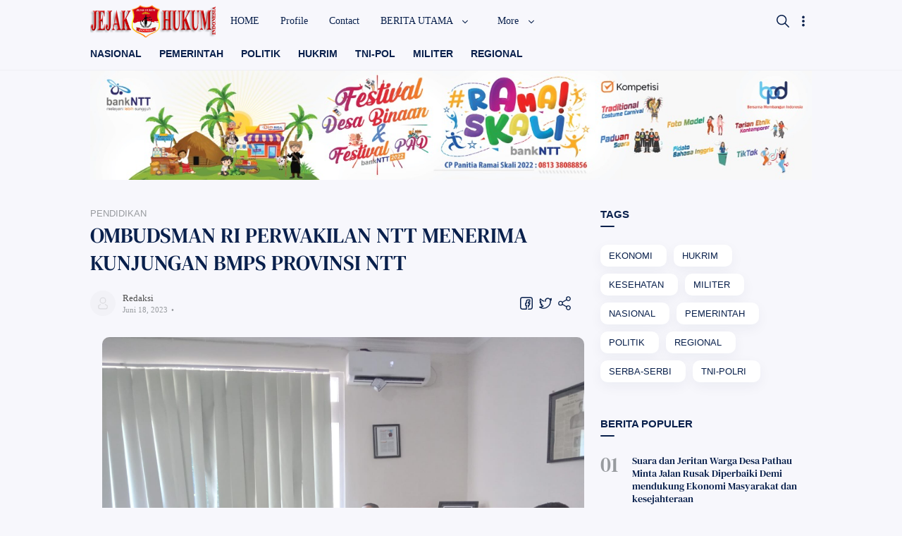

--- FILE ---
content_type: text/html; charset=UTF-8
request_url: https://www.jejakhukumindonesia.com/2023/06/ombudsman-ri-perwakilan-ntt-menerima_18.html
body_size: 78571
content:
<!DOCTYPE html>
<html dir='ltr' lang='id' xmlns='http://www.w3.org/1999/xhtml' xmlns:b='http://www.google.com/2005/gml/b' xmlns:data='http://www.google.com/2005/gml/data' xmlns:expr='http://www.google.com/2005/gml/expr'>
  <head>
  
  
<title>OMBUDSMAN RI PERWAKILAN NTT MENERIMA KUNJUNGAN BMPS PROVINSI NTT</title>
<!-- Meta Title -->
<meta content='OMBUDSMAN RI PERWAKILAN NTT MENERIMA KUNJUNGAN BMPS PROVINSI NTT' property='og:title'/>
<meta content='OMBUDSMAN RI PERWAKILAN NTT MENERIMA KUNJUNGAN BMPS PROVINSI NTT' property='og:image:alt'/>
<meta content='OMBUDSMAN RI PERWAKILAN NTT MENERIMA KUNJUNGAN BMPS PROVINSI NTT' name='twitter:title'/>
<meta content='OMBUDSMAN RI PERWAKILAN NTT MENERIMA KUNJUNGAN BMPS PROVINSI NTT' name='twitter:image:alt'/>
<meta content='Jejak Hukum Indonesia' property='og:site_name'/>
<!-- Meta Image -->
<meta content='https://blogger.googleusercontent.com/img/b/R29vZ2xl/AVvXsEg2PioQKLQR4TWUQOnDiv1kmOu_LMbvyjUm88-HIZojPE6krDQxb4iisAQxj0l2ACy1FNOIDj-FRPQAdU2UuW9ORvGWQ8TbgIXPyfxpapoWpgyZAIvmHXTSguR51uYLe4zU_OKputYWoFSeLN-pg3CdZ-uWsX6OEGkhPkt0e33B8vF_9_ZIP9EL7d84/s16000/IMG-20230616-WA0088.jpg' property='og:image'/>
<meta content='https://blogger.googleusercontent.com/img/b/R29vZ2xl/AVvXsEg2PioQKLQR4TWUQOnDiv1kmOu_LMbvyjUm88-HIZojPE6krDQxb4iisAQxj0l2ACy1FNOIDj-FRPQAdU2UuW9ORvGWQ8TbgIXPyfxpapoWpgyZAIvmHXTSguR51uYLe4zU_OKputYWoFSeLN-pg3CdZ-uWsX6OEGkhPkt0e33B8vF_9_ZIP9EL7d84/s16000/IMG-20230616-WA0088.jpg' name='twitter:image'/>
<link href='https://blogger.googleusercontent.com/img/b/R29vZ2xl/AVvXsEg2PioQKLQR4TWUQOnDiv1kmOu_LMbvyjUm88-HIZojPE6krDQxb4iisAQxj0l2ACy1FNOIDj-FRPQAdU2UuW9ORvGWQ8TbgIXPyfxpapoWpgyZAIvmHXTSguR51uYLe4zU_OKputYWoFSeLN-pg3CdZ-uWsX6OEGkhPkt0e33B8vF_9_ZIP9EL7d84/w700/IMG-20230616-WA0088.jpg' rel='image_src'/>
<!-- Meta Description -->
<meta content='' name='description'/>
<meta content='' property='og:description'/>
<meta content='' name='twitter:description'/>
<!-- Meta Keywords -->
<meta content='Jejak Hukum Indonesia, OMBUDSMAN RI PERWAKILAN NTT MENERIMA KUNJUNGAN BMPS PROVINSI NTT' name='keywords'/>
<meta content='Jejak Hukum Indonesia' property='article:tag'/>
<!-- Meta Link -->
<link href='https://www.jejakhukumindonesia.com/2023/06/ombudsman-ri-perwakilan-ntt-menerima_18.html' rel='canonical'/>
<link href='https://www.jejakhukumindonesia.com/2023/06/ombudsman-ri-perwakilan-ntt-menerima_18.html' hreflang='x-default' rel='alternate'/>
<meta content='https://www.jejakhukumindonesia.com/2023/06/ombudsman-ri-perwakilan-ntt-menerima_18.html' property='og:url'/>
<!-- Meta Owner -->
<meta content='Muhammad Maki' name='Author'/>
<link href='https://www.facebook.com/kiibao' rel='me'/>
<link href='https://www.facebook.com/kiibao' rel='author'/>
<link href='https://www.facebook.com/kiibao' rel='publisher'/>
<meta content='100001578783517' property='fb:admins'/>
<meta content='696750553739909' property='fb:pages'/>
<meta content='1804789006468790' property='fb:app_id'/>
<meta content='https://www.facebook.com/100001578783517' property='article:author'/>
<meta content='https://www.facebook.com/100001578783517' property='article:publisher'/>
<meta content='' name='twitter:site'/>
<meta content='' name='twitter:creator'/>
<!-- Meta Icon -->
<link href='https://www.jejakhukumindonesia.com//favicon.ico' rel='icon' type='image/x-icon'/>
<link href='https://blogger.googleusercontent.com/img/b/R29vZ2xl/AVvXsEiY8J-EeKPal0JCdSBOapKN1V2IlHIZx6hr1ETa7AoaL1Bu03FwqT8-neyw5mwIxwHMbg9yANAYpxSlvO0Lj2rP64yB410Ose6UHNSRgRmB_xjaeHYMpv3RNsrikpq0eAt9Pi7cVaPCQkYq/s300/fletro-pro.png' rel='apple-touch-icon'/>
<link href='https://blogger.googleusercontent.com/img/b/R29vZ2xl/AVvXsEiY8J-EeKPal0JCdSBOapKN1V2IlHIZx6hr1ETa7AoaL1Bu03FwqT8-neyw5mwIxwHMbg9yANAYpxSlvO0Lj2rP64yB410Ose6UHNSRgRmB_xjaeHYMpv3RNsrikpq0eAt9Pi7cVaPCQkYq/s57/fletro-pro.png' rel='apple-touch-icon' sizes='57x57'/>
<link href='https://blogger.googleusercontent.com/img/b/R29vZ2xl/AVvXsEiY8J-EeKPal0JCdSBOapKN1V2IlHIZx6hr1ETa7AoaL1Bu03FwqT8-neyw5mwIxwHMbg9yANAYpxSlvO0Lj2rP64yB410Ose6UHNSRgRmB_xjaeHYMpv3RNsrikpq0eAt9Pi7cVaPCQkYq/s72/fletro-pro.png' rel='apple-touch-icon' sizes='72x72'/>
<link href='https://blogger.googleusercontent.com/img/b/R29vZ2xl/AVvXsEiY8J-EeKPal0JCdSBOapKN1V2IlHIZx6hr1ETa7AoaL1Bu03FwqT8-neyw5mwIxwHMbg9yANAYpxSlvO0Lj2rP64yB410Ose6UHNSRgRmB_xjaeHYMpv3RNsrikpq0eAt9Pi7cVaPCQkYq/s76/fletro-pro.png' rel='apple-touch-icon' sizes='76x76'/>
<link href='https://blogger.googleusercontent.com/img/b/R29vZ2xl/AVvXsEiY8J-EeKPal0JCdSBOapKN1V2IlHIZx6hr1ETa7AoaL1Bu03FwqT8-neyw5mwIxwHMbg9yANAYpxSlvO0Lj2rP64yB410Ose6UHNSRgRmB_xjaeHYMpv3RNsrikpq0eAt9Pi7cVaPCQkYq/s114/fletro-pro.png' rel='apple-touch-icon' sizes='114x114'/>
<link href='https://blogger.googleusercontent.com/img/b/R29vZ2xl/AVvXsEiY8J-EeKPal0JCdSBOapKN1V2IlHIZx6hr1ETa7AoaL1Bu03FwqT8-neyw5mwIxwHMbg9yANAYpxSlvO0Lj2rP64yB410Ose6UHNSRgRmB_xjaeHYMpv3RNsrikpq0eAt9Pi7cVaPCQkYq/s120/fletro-pro.png' rel='apple-touch-icon' sizes='120x120'/>
<link href='https://blogger.googleusercontent.com/img/b/R29vZ2xl/AVvXsEiY8J-EeKPal0JCdSBOapKN1V2IlHIZx6hr1ETa7AoaL1Bu03FwqT8-neyw5mwIxwHMbg9yANAYpxSlvO0Lj2rP64yB410Ose6UHNSRgRmB_xjaeHYMpv3RNsrikpq0eAt9Pi7cVaPCQkYq/s144/fletro-pro.png' rel='apple-touch-icon' sizes='144x144'/>
<link href='https://blogger.googleusercontent.com/img/b/R29vZ2xl/AVvXsEiY8J-EeKPal0JCdSBOapKN1V2IlHIZx6hr1ETa7AoaL1Bu03FwqT8-neyw5mwIxwHMbg9yANAYpxSlvO0Lj2rP64yB410Ose6UHNSRgRmB_xjaeHYMpv3RNsrikpq0eAt9Pi7cVaPCQkYq/s152/fletro-pro.png' rel='apple-touch-icon' sizes='152x152'/>
<link href='https://blogger.googleusercontent.com/img/b/R29vZ2xl/AVvXsEiY8J-EeKPal0JCdSBOapKN1V2IlHIZx6hr1ETa7AoaL1Bu03FwqT8-neyw5mwIxwHMbg9yANAYpxSlvO0Lj2rP64yB410Ose6UHNSRgRmB_xjaeHYMpv3RNsrikpq0eAt9Pi7cVaPCQkYq/s180/fletro-pro.png' rel='apple-touch-icon' sizes='180x180'/>
<!-- Meta Theme Color -->
<meta content='#fff' name='theme-color'/>
<meta content='#fff' name='msapplication-navbutton-color'/>
<meta content='#fff' name='apple-mobile-web-app-status-bar-style'/>
<meta content='yes' name='apple-mobile-web-app-capable'/>
<!-- Meta Blogger Rss -->
<meta content='blogger' name='generator'/>
<link href='https://www.blogger.com/openid-server.g' rel='openid.server'/>
<link href='https://www.jejakhukumindonesia.com/2023/06/ombudsman-ri-perwakilan-ntt-menerima_18.html' rel='openid.delegate'/>
<link href='https://www.jejakhukumindonesia.com/feeds/posts/default' rel='alternate' title='Jejak Hukum Indonesia - Atom' type='application/atom+xml'/>
<link href='//www.blogger.com/feeds/8891858084608705817/posts/default' rel='alternate' title='Jejak Hukum Indonesia - Atom' type='application/atom+xml'/>
<link href='https://www.jejakhukumindonesia.com/feeds/posts/default?alt=rss' rel='alternate' title='Jejak Hukum Indonesia - RSS' type='application/rss+xml'/>
<!-- Meta Open Graph -->
<meta content='article' property='og:type'/>
<meta content='id_ID' property='og:locale'/>
<meta content='en_US' property='og:locale:alternate'/>
<meta content='en_GB' property='og:locale:alternate'/>
<meta content='summary_large_image' name='twitter:card'/>
<!-- Meta Robots Search -->
<meta content='width=device-width, initial-scale=1.0, user-scalable=1.0, minimum-scale=1.0, maximum-scale=5.0' name='viewport'/>
<meta content='text/html; charset=UTF-8' http-equiv='Content-Type'/>
<meta content='all-language' http-equiv='Content-Language'/>
<meta content='IE=Edge' http-equiv='X-UA-Compatible'/>
<meta content='Indonesia' name='geo.placename'/>
<meta content='id' name='geo.country'/>
<meta content='ID-BT' name='geo.region'/>
<meta content='id' name='language'/>
<meta content='global' name='target'/>
<meta content='global' name='distribution'/>
<meta content='general' name='rating'/>
<meta content='1 days' name='revisit-after'/>
<meta content='true' name='MSSmartTagsPreventParsing'/>
<meta content='index, follow' name='googlebot'/>
<meta content='follow, all' name='Googlebot-Image'/>
<meta content='follow, all' name='msnbot'/>
<meta content='follow, all' name='Slurp'/>
<meta content='follow, all' name='ZyBorg'/>
<meta content='follow, all' name='Scooter'/>
<meta content='all' name='spiders'/>
<meta content='all' name='WEBCRAWLERS'/>
<meta content='aeiwi, alexa, alltheWeb, altavista, aol netfind, anzwers, canada, directhit, euroseek, excite, overture, go, google, hotbot. infomak, kanoodle, lycos, mastersite, national directory, northern light, searchit, simplesearch, Websmostlinked, webtop, what-u-seek, aol, yahoo, webcrawler, infoseek, excite, magellan, looksmart, bing, cnet, googlebot' name='search engines'/>
<!-- Owner Sife Verification -->
<meta content='eOkJqbD1CfzsteobkhlDoaA6kQ1Vry3HJSpluwvV5_g' name='google-site-verification'/>
<meta content='' name='msvalidate.01'/>
<meta content='' name='p:domain_verify'/>
<meta content='' name='majestic-site-verification'/>
<meta content='Jago Desain' name='copyright'/>
<script type='application/ld+json'>
    {
      "@context": "https://schema.org",
      "@type": "WebSite",
      "url": "https://www.jejakhukumindonesia.com/",
      "name": "Jejak Hukum Indonesia",
      "alternateName": "Jejak Hukum Indonesia",
      "potentialAction": {
        "@type": "SearchAction",
        "target": "https://www.jejakhukumindonesia.com/search?q={search_term_string}&max-results=8",
        "query-input": "required name=search_term_string"
      }
    }
  </script>
  
  <style><!-- /* <style id='page-skin-1' type='text/css'><!--
/*
Name      : Fletro Pro
Version   : 5.2
Date      : Maret 30, 2019
Demo      : fletro.jagodesain.com
Type      : Premium
Designer  : Muhammad Maki
Website   : www.jagodesain.com
*/
/* Font */
@font-face {font-family: 'DM Serif Text';font-style: normal;font-weight: 400;font-display: swap;src: local('DM Serif Text Regular'), local('DMSerifText-Regular'), url(https://fonts.gstatic.com/s/dmseriftext/v3/rnCu-xZa_krGokauCeNq1wWyWfSFWw.woff) format('woff'), url(https://fonts.gstatic.com/s/dmseriftext/v3/rnCu-xZa_krGokauCeNq1wWyWfSFXQ.woff2) format('woff2');}
/* Main Element */
*,:after,:before{-webkit-box-sizing:border-box;box-sizing:border-box}
body{position:relative;margin:0;padding:0!important;width:100%;font-family:'Lato', sans-serif;font-size:14px;color:#4d4d4d;background-color:#f7f7fc;overflow-x:hidden!important;scroll-behavior:smooth;}html{scroll-behavior:smooth;}
a{-webkit-transition:all .25s ease;transition:all .25s ease;color:#e94c39;text-decoration:none}
a:hover{color:#989b9f}
h1, h2, h3, h4, h5{font-weight:600;margin:0px}
h1{font-size:1.8rem}
h2{font-size:1.7rem}
h3{font-size:1.6rem}
h4{font-size:1.5rem}
h5{font-size:1.3rem}
h6{font-size:1.2rem}
table{border-spacing:0} iframe{width:100%;border:0!important}
input,button,select,textarea{font:inherit;font-size:100%;color:inherit;line-height:normal;vertical-align:baseline}
img{display:block;max-width:100%;font-size:10px;color:transparent}
svg{width:24px;height:24px;vertical-align:middle;fill:#09204C}
.hidden,.replaced{display:none}
.invisible{visibility:hidden}
.clear{width:100%;display:block;margin:0;padding:0;float:none;clear:both}
.main-container{width:90%;max-width:1024px;margin:auto}
.canvas-menu,.drop-menu,.fullscreen-mode, .share-menu{display:none}
.full-close{display:block;position:fixed;top:0;left:0;width:100%;height:100%;z-index:2;-webkit-transition:all .2s ease-in;transition:all .2s ease-in;background:transparent;opacity:0;visibility:hidden;}
/* Heading Element */
.heading, #sidebar .widget h3.title, .comments h3.title, .comments .comment-form h4{position:relative;margin-bottom:35px;font-size:15px;color:#09204C}
.heading:after, #sidebar .widget h3.title:after, .comments h3.title:after, .comments .comment-form h4:after{content:'';display:block;width:20px;height:2px;position:absolute;bottom:-10px;border-radius:2px;background-color:#09204C}
/* Header */
header{position:fixed;top:0;left:0;width:100%;height:60px;background:transparent;-webkit-transition:all .3s ease-out .1s;transition:all .3s ease-out .1s;z-index:50;}
#header-container{position:relative}
#header-widget{display:inline-block;position:relative;height:60px}
#header-widget .widget{display:table;height:100%;margin:auto;background-repeat:no-repeat;background-size:100%;background-position:center;}
#header-widget .header-inner{display:table-cell;vertical-align:middle}
#header-widget .header-inner.replaced{display:none}
#header-widget .header-inner img{max-width:unset;max-height:50px}
#header-widget .header-inner h1, #header-widget .header-inner h2{font-size:22px;font-family:'DM Serif Text', serif;font-weight:400;color:#09204C;-webkit-transition:all .5s ease-out;transition:all .5s ease-out;}
#header-widget .header-inner h1 a, #header-widget .header-inner h2 a{color:inherit}
#header-widget .description{font-size:11px;display:none}
/* Header Search */
#search-container{display:block;width:100%;height:100%;position:fixed;top:0;left:0;background-color:#f7f7fc;overflow-y:auto;overflow-x:hidden;-webkit-overflow-scrolling:touch;-ms-overflow-style: none;opacity:0;visibility:hidden;z-index:10;-webkit-transition:all .3s ease-in-out;transition: all .3s ease-in-out;}
#search-container:before{content:'';display:block;width:100%;height:150px;position:fixed;background-image:linear-gradient(to bottom,#f7f7fc,#f7f7fc,#f7f7fc,#f7f7fc,transparent);background-image:-webkit-linear-gradient(-90deg,#f7f7fc,#f7f7fc,#f7f7fc,#f7f7fc,transparent);z-index:2;opacity:0;-webkit-transition:all .4s ease-in-out;transition: all .4s ease-in-out;}
#search-container form{position:static}
#search-container form input{display:block;position:fixed;top:0;width:75%;margin:60px 0 0;padding:15px 40px 15px 0;outline:0;border:0;background:transparent;color:#989b9f;font-size:25px;font-family:'DM Serif Text', serif;z-index:2}
#search-container .heading{padding-top:135px}
#search-container .header-nav{position:fixed}
.search-suggest ul{display:flex;display:-webkit-flex;flex-wrap:wrap;-webkit-flex-wrap:wrap;position:relative;padding:0 0 30px;margin:0;list-style:none}
.search-suggest ul li{display:block;}
.search-suggest ul li a, .search-suggest ul li span, #sidebar .Label .cloud-label-widget-content a{display:block;margin:0 10px 10px 0;padding:8px 20px 8px 12px;font-size:13px;background:#fff;border-radius:10px;box-shadow:0 6px 18px 0 rgba(9,32,76,.05);color:#09204C;white-space:nowrap;text-overflow:ellipsis;overflow:hidden}
.search-suggest ul li a:hover span, #sidebar .Label .cloud-label-widget-content a:hover span{color:#fff}
.search-suggest ul li a span, #sidebar .Label .cloud-label-widget-content a span{display:inline-block;font-size:11px;color:#989b9f;margin-left:3px}
.search-suggest ul li:last-child a{margin:0}
.search-suggest ul li span{background-color:#ebeced;color:#989b9f;cursor:not-allowed}
/* Header Menu */
.menu-container{display:block;position:absolute;top:0;left:18%;width:calc(100% - 18%);height:60px;-webkit-transition:all .2s ease;transition:all .2s ease;z-index:2}
.menu-container .widget{height:100%}
.menu-container ul{display:table;width:auto;height:100%;margin:0;padding:0;list-style:none;white-space:nowrap}
.menu-container li.sosmed-link, .menu-container li svg{display:none}
.menu-container li{display:table-cell;vertical-align:middle;position:relative;padding:0;margin:0;font-family:'Segoe UI', Roboto, san-serif;-webkit-transition:all .6s ease-in-out;transition:all .6s ease-in-out}
.menu-container li .table{display:inline-block;padding:8px 15px;color:#09204C;-webkit-transition:all .25s ease-in;transition:all .25s ease-in}
.menu-container li .table:hover{color:#e94c39}
.menu-container li .table i{display:inline-block;vertical-align:middle;margin-left:8px;width:12px;height:12px;-webkit-transition:all .25s ease-in-out;transition:all .25s ease-in-out}
.menu-container li.dropdown-menu ul{width:180px;height:auto;display:block;position:absolute;top:50px;padding:0;background-color:rgba(255,255,255,.98);font-size:13px;box-shadow:0 6px 18px 0 rgba(9,32,76,.10);border-radius:0 0 8px 8px;-webkit-transition:all .25s ease-in-out .1s;transition:all .25s ease-in-out .1s;opacity:0;visibility:hidden;overflow:hidden}
.menu-container li.dropdown-menu:hover ul{top:60px;opacity:1;visibility:visible}
.menu-container li.dropdown-menu li{display:block}
.menu-container li.dropdown-menu li a{display:block;padding:8px 18px;color:#4d4d4d;-webkit-transition:all .25s ease-in;transition:all .25s ease-in}
.menu-container li.dropdown-menu li a:hover{background-color:rgba(248,248,248,.98)}
.menu-container li.dropdown-menu li:first-child a{padding-top:15px}
.menu-container li.dropdown-menu li:last-child a{padding-bottom:15px}
.menu-container li.setting-menu{display:inline-block;position:absolute;top:10px;right:0;padding:10px 0 0;background-color:rgba(255,255,255,.98);color:#989b9f;font-size:13px;border-radius:10px;box-shadow:0 6px 18px 0 rgba(9,32,76,.15);-webkit-transition:all .3s ease;transition:all .3s ease;overflow:hidden;z-index:3;opacity:0;visibility:hidden}
.menu-container li.setting-menu ul{display:block;position:relative;height:unset}
.menu-container li.setting-menu .table span{color:#989b9f}
.menu-container li.setting-menu li{display:block}
.menu-container li.setting-menu li .table{display:table;width:200px;padding:10px 15px;cursor:pointer}
.menu-container li.setting-menu li .table:hover{background-color:rgba(248,248,248,.98)}
.menu-container li.setting-menu li .table svg{display:table-cell;vertical-align:middle;width:25px;height:18px;padding-right:8px}
.menu-container li.setting-menu li .table span{display:table-cell;vertical-align:middle;padding:0;width:100%}
.menu-container li.setting-menu li .table i{display:inline-block;position:absolute;top:16px;right:15px;width:30px;height:10px;border-radius:5px;background-color:rgba(0,0,0,.15);-webkit-transition:all .4s ease;transition:all .4s ease}
.menu-container li.setting-menu li .table i:before{content:'';display:block;position:absolute;top:-3.5px;width:17px;height:17px;border-radius:50%;background-color:#ebeced;-webkit-transition:all .4s ease;transition:all .4s ease;}
.menu-container li.setting-menu li input:checked + .table i:before, .night-mode .menu-container li.setting-menu li span.table i:before{background-color:#09204C;margin-left:13px}
/* Header Button */
.header-nav{display:table;height:60px;position:absolute;top:0;padding:15px 0;z-index:2;}
.header-nav.left{display:none;z-index:3}.header-nav.right{right:0;transition: all .3s ease-in-out .2s;-webkit-transition: all .3s ease-in-out .2s;}.header-nav .navSearch{right:5px}
.header-nav label, .header-nav span{display:table-cell;vertical-align:middle;position:relative;width:22.5px;-webkit-transition:all .5s ease-in-out;transition:all .5s ease-in-out;cursor:pointer}
.header-nav label svg, .header-nav span svg{-webkit-transition:all .5s ease-in-out;transition:all .5s ease-in-out;}
.header-nav .navHam i{display:block;width:75%;height:2px;background-color:#09204C;margin:0 0 4px 0;-webkit-transition:all .5s ease-out;transition:all .5s ease-out;border-radius:2px}
.header-nav .navHam i:nth-child(2){width:100%;margin:0}
.header-nav .navHam i:nth-child(3){width:40%;margin:4px 0 0}
/* Header Active */
header.search #search-container{opacity:1;visibility:visible}
header.search #search-container:before{opacity:1}
header.search .header-nav .navHam, .canvas-menu:checked + #wrapper .navHam {transform: rotate(180deg);-webkit-transform: rotate(180deg);}
header.search .header-nav .navHam i:nth-child(1), .canvas-menu:checked + #wrapper .navHam i:nth-child(1){width: 45%;margin-left: 55%;-webkit-transform:translateY(3px) rotate(40deg);transform:translateY(3px) rotate(40deg)}
header.search .header-nav .navHam i:nth-child(2), .canvas-menu:checked + #wrapper .navHam i:nth-child(2){width: 90%;margin-left: 5%;}
header.search .header-nav .navHam i:nth-child(3), .canvas-menu:checked + #wrapper .navHam i:nth-child(3){width: 25%;margin-left: 60%;-webkit-transform:translateY(-1px) rotate(-40deg);transform:translateY(-1px) rotate(-40deg)}
header.search[style="top: -60px;"], header.setting[style="top: -60px;"]{top:0!important}
header.sticky{background-color:rgba(255,255,255,.95);box-shadow:0 6px 18px 0 rgba(9,32,76,.10)}
header.sticky.gradient #header-widget .header-inner h1,
header.sticky.gradient #header-widget .header-inner h2,
header.sticky.gradient .menu-container li .table, header.sticky.gradient .header-nav svg{color:#fff;fill:#fff}
header.sticky.gradient .header-nav .navHam i{background-color:#fff}
header.sticky.gradient #search-container .header-nav .navHam i{background-color:#09204C}
header.setting .menu-container{z-index:3}
header.setting .menu-container .full-close{opacity:1;visibility:visible}
header.setting .menu-container li.setting-menu{opacity:1;visibility:visible;top:20px}
header.hide{top:-60px}
/* Main Content */
main{margin:0;padding:0 0 40px;}
.main-content{display:flex;display:-webkit-flex;margin-top:40px}
#mainbar{width:calc(100% - 300px);padding-right: 40px;margin:0 auto}
#sidebar{width:300px;margin:0 auto}
#sidebar-static{margin-bottom:40px}
#sidebar-sticky{-webkit-transition:all .3s ease-out .1s;transition:all .3s ease-out .1s;}
#sidebar-sticky .widget:last-child{margin:0!important}
#big-ads .widget ins{margin-top:25px}
.page #sidebar, #HTML99{display:none}
.page #sidebar{width:calc(100% - 300px);}
.page #mainbar, .page .main-content{display:block;padding:0}
/* Main Menu */
.main-menu{position:relative;padding:60px 0 0;border-bottom:1px solid rgba(0,0,0,.03)}
.main-menu .main-container{overflow-y:hidden;overflow-x:auto;-ms-overflow-style: none;-webkit-overflow-scrolling:touch;}
.main-menu ul{display:flex;display:-webkit-flex;width:auto;margin:0;padding:0;list-style:none;white-space:nowrap;flex-wrap:initial;-webkit-flex-wrap:initial;}
.main-menu ul li{margin:0;padding:8px 25px 15px 0;border:0;width:unset;display:block;}
.main-menu ul li a, .main-menu ul li .label-name{display:block;font-size:14px;font-weight:600;white-space:nowrap;color:#09204C}
.main-menu ul li a:hover{color:#e94c39}
.main-menu ul li a:before{display:none}
.main-menu ul li a span{display:inline-block;font-size:11px;color:#989b9f;margin-left:5px}
.main-menu ul li .label-name{color:#989b9f}
/* Main Article */
.blog-posts{column-count:1;column-gap:0;-webkit-transition:all .25s ease-in;transition:all .25s ease-in;}
.blog-posts article:not(:last-child){margin-bottom:20px;padding-bottom:20px;border-bottom:1px solid rgba(0,0,0,.05)}
.blog-posts article{display:flex;display:-webkit-flex;flex-direction:row-reverse;-webkit-flex-direction:row-reverse;align-items:center;-webkit-align-items:center;position:relative;width:100%;-webkit-transition:all .25s ease-out;transition:all .25s ease-out;}
.blog-posts article.noThumbnail{display:block;}
.blog-posts article .post-image{display:block;flex:0 0 auto;-webkit-flex:0 0 auto;width:225px;height:100%;font-size:10px;text-align:center;overflow:hidden;border-radius:10px;-webkit-transition:all .25s ease-out;transition:all .25s ease-out;}
.blog-posts article .post-image a{display:block;max-height:100%;min-height:130px;border-radius:10px;overflow:hidden;}
.blog-posts article .post-image img{max-width:unset;max-height:150px;}
.blog-posts article .post-content{padding-right:20px;margin-right:auto;-webkit-transition:all .25s ease-out;transition:all .25s ease-out;}
.blog-posts article .post-label{display:block;margin-bottom:3px;overflow:hidden;text-overflow:ellipsis;white-space:nowrap;max-width:160px;color:#989b9f}
.blog-posts article .post-label a{font-size:12px;color:#989b9f}
.blog-posts article .post-label a:not(:last-child):after{content:',';display:inline-block;margin:0 }
.blog-posts article .post-title{font-size:20px;line-height:1.3em;font-family:'DM Serif Text', serif;font-weight:400;}
.blog-posts article .post-title a{color:#09204C;transition-timing-function: ease-out}
.blog-posts article .post-title a:hover{color:#989b9f}
.blog-posts article .entry-content{line-height:1.3em;margin-top:10px;font-size:13px}
.blog-posts article .post-info{margin-top:20px}
.blog-posts article .post-info .info-left{display:flex;display:-webkit-flex;width:auto;align-items:center;-webkit-align-items:center;}
.blog-posts article .post-info .info-right, .blog-posts article .post-share{display:table;width:auto;height:100%;}
.blog-posts article .post-info .info-right > div, .blog-posts article .post-share > div{display:table-cell;vertical-align:middle;cursor:pointer}
.blog-posts article .post-info .info-right > div:not(:first-child), .blog-posts article .post-share > div:not(:first-child){padding-left:5px}
.blog-posts article .post-info .info-right .bookmarkThis, .blog-posts article .post-share .bookmarkThis{display:none}
.blog-posts article .post-info .info-right svg, .blog-posts article .post-share svg{width:22px;height:22px}
.blog-posts article .post-info .info-right .bookmarkThis svg, .blog-posts article .post-info .info-right .shareThis svg, .blog-posts article .post-share .bookmarkThis svg, .blog-posts article .post-share .shareThis svg{fill:none;stroke:#09204C;stroke-linejoin:round;stroke-linecap:round;stroke-width:1.4px;}
.blog-posts article .post-info .info-authorImage{width:30px;height:30px;border-radius:50%;background:url("data:image/svg+xml,<svg viewBox='0 0 32 32' xmlns='http://www.w3.org/2000/svg'><path d='M16,17a8,8,0,1,1,8-8A8,8,0,0,1,16,17ZM16,3a6,6,0,1,0,6,6A6,6,0,0,0,16,3Z' fill='rgba(0,0,0,.1)'/><path d='M23,31H9a5,5,0,0,1-5-5V22a1,1,0,0,1,.49-.86l5-3a1,1,0,0,1,1,1.72L6,22.57V26a3,3,0,0,0,3,3H23a3,3,0,0,0,3-3V22.57l-4.51-2.71a1,1,0,1,1,1-1.72l5,3A1,1,0,0,1,28,22v4A5,5,0,0,1,23,31Z' fill='rgba(0,0,0,.1)'/></svg>")no-repeat center;background-color:#f2f2f7;background-size:18px;font-size:9px;overflow:hidden}
.blog-posts article .post-info .info-author{padding-left:10px;font-size:11px;font-family:'Segoe UI', Roboto, san-serif}
.blog-posts article .post-info .info-author > span{display:block;}
.blog-posts article .post-info .info-author .info-datePost,.blog-posts article .post-info .info-author .info-datePost a{color:#989b9f;}
.blog-posts article .post-info .info-author .info-datePost time:after{content:'\2022';display:inline-block;margin:0 2px}
.blog-posts article .post-info .info-author .info-datePost a:hover, .blog-posts article .post-label a:hover{text-decoration:underline}
.blog-posts article .post-info .info-author .info-authorName a{color:#4d4d4d}
.blog-posts article .post-share{height:30px;margin-left:auto}
.blog-posts .breadcrumbs{display:block;position:relative;font-size:13px;margin-bottom:4px;color:#989b9f;overflow:hidden;text-overflow:ellipsis;white-space:nowrap;}
.blog-posts .breadcrumbs > div{display:inline-block}
.blog-posts .breadcrumbs > div:not(:last-child):after{content:',';display:inline-block;margin:0}
.blog-posts .breadcrumbs .home-link{display:none}
.blog-posts .breadcrumbs a{color:#989b9f;}
.blog-posts .breadcrumbs a:hover{text-decoration:underline;}
/* Post and Page Article */
.post .blog-posts article{display:block}
.post .blog-posts article .post-title{font-size:30px;color:#09204C}
.post .blog-posts article .entry-content{display:block!important;font-size:17px;line-height:1.58em;color:rgba(0, 0, 0, 0.84);margin-top:30px}
.post .blog-posts article .post-content{padding:0}
.post .blog-posts article .post-info .info-authorImage{width:36px;height:36px}
.post .blog-posts article .post-info .info-author{font-size:11px}
.post .blog-posts article .post-info .info-author .info-authorName{font-size:13px}
.post .blog-posts article .post-info .info-author .info-datePost{margin-top:2px}
.post .blog-posts article .post-info{display:flex;display:-webkit-flex;justify-content:space-between;-webkit-justify-content:space-between;align-items:center;-webkit-align-items:center;}
.post .post-body h1, .post .post-body h2, .post .post-body h3, .post .post-body h4, .post .post-body h5, .post .post-body h6{margin:18px 0;line-height:1.3em;font-family:'DM Serif Text', serif;font-weight:400;color:#09204C}
.post .post-footer-line{display:flex;display:-webkit-flex;justify-content:space-between;-webkit-justify-content:space-between;margin-top:20px;}
.post .post-labels{display:flex;display:-webkit-flex;flex-wrap:wrap;-webkit-flex-wrap:wrap;align-items:flex-start;-webkit-align-items:flex-start;font-size:13px;width:calc(100% - 81px);padding-right:15px}
.post .post-labels a, .post .post-labels .byline-label{display:inline-block;padding:5px 15px;position:relative;line-height:20px;border-radius:5px;background-color:rgba(0,0,0,.05);color:rgba(0,0,0,.65);}
.post .post-labels a:hover{color:rgba(0, 0, 0, 0.54);background-color:rgba(255,255,255,.98);box-shadow:0 6px 18px 0 rgba(9,32,76,.04);}
.post .post-labels a:not(:last-child){margin-right:7px;margin-bottom:7px;}
.post .post-labels .byline-label{display:none}
/* Post and Page Article Style */
.post .blog-posts article img{border-radius:10px;display:inline-block}
.post article .separate:before{content:'\00B7 \2022 \00B7';display:block;color:#717174;margin:10px 0 25px;text-align:center;font-size:18px;letter-spacing:0.6em;clear:both}
.post article .tr-caption-container{width:auto;margin:0;border:0}
.post article .tr-caption-container td{background-color:transparent !important;border:0 !important}
.post article .tr-caption{display:block;font-size:12px;color:#717174}
.post article table{width:100%;margin:20px 0px;border:1px solid rgba(0,0,0,.05);border-radius:10px;font-size:.9rem;overflow:hidden}
.post article table th{background-color:#09204C;color:#fff;padding:10px;border-right:1px solid rgba(255,255,255,.25);}
.post article table th:last-child, .post article table tr td:last-child{border-right:0 !important;}
.post article table tr:nth-child(2n+1) td{border-right:1px solid rgba(0,0,0,.05)}
.post article table td{padding:10px 15px;vertical-align:middle;}
.post article table tr:nth-child(2n) td{background-color:rgba(0,0,0,.05);border-right:1px solid rgba(0,0,0,.06)}
.post article .tableOfContent{padding:12px 15px;background-color:#ebeced;border-radius:5px;font-size:14px;line-height:1.5em;}
.post article .tableOfContent .tocHeader{position:relative;cursor:pointer;display:flex;justify-content:space-between;align-items:center;display:-webkit-flex;-webkit-justify-content:space-between;-webkit-align-items:center;color:#09204C;}
.post article .tableOfContent .tocHeader[style="position: static;"] i{-webkit-transform:rotate(180deg);transform:rotate(180deg)}
.post article .tableOfContent .tocHeader i{width:16px;height:16px;margin:0;transition:all .1s ease;-webkit-transition:all .1s ease;}
.post article .tableOfContent .tocContent ol, .post article .tableOfContent .tocContent ul{margin-bottom:5px;padding-left:17px;}
.post article .tableOfContent .tocContent ol ol, .post article .tableOfContent .tocContent ul ul, .post article .tableOfContent .tocContent ol ul, .post article .tableOfContent .tocContent ul ol{padding-left:30px}
.post article .tableOfContent .tocContent li{position:relative;}
.post article .tableOfContent .tocContent ol ul:before, .post article .tableOfContent ol ol:before, .post article .tableOfContent .tocContent ul ol:before, .post article .tableOfContent ul ul:before{content:'';display:block;width:1px;height:calc(100% - 10px);position:absolute;left:-10px;border-left:1px dashed rgba(0,0,0,.2);}
.post article .tableOfContent .tocContent li li:before{content:'';display:block;height:1px;width:15px;border-top:1px dashed rgba(0,0,0,.2);position:absolute;left:-37px;top:10px;}
.post article .tableOfContent .tocContent a{display:inline-table;margin-left:5px;}
.post article .tableOfContent .tocContent a:hover{text-decoration:underline}
.post article ol, .post article ul{position:relative;padding-left:30px}
.post article blockquote{position:relative;margin:0;padding:15px 40px 15px 50px;font-family:Times, 'Times New Roman', serif;color:#717174;line-height:1.3em;font-style: italic;}
.post article blockquote:before{content:'\201D';display:block;position:absolute;left:0;top:33px;font-size:70px;line-height:unset;}
.post article .dummy-text i{display:block;height:16px;background:#ebeced;border-radius:2px;}
.post article .dropcap{font-size:50px;font-family:'DM Serif Text', serif;line-height:52px;float:left;margin-right:8px;}
.post article pre{position:relative;width:100%;background-color:#09204C;color:#bbc2e2;border-radius:10px;padding:0;margin:.5em auto;-moz-tab-size:2;-o-tab-size:2;tab-size:2;-webkit-hyphens:none;-moz-hyphens:none;-ms-hyphens:none;hyphens:none;transition:all .2s ease;overflow:hidden}
.post article pre code{font-size:12px;line-height:1.5em;display:block;padding:15px 20px;font-family:'source code pro',menlo,consolas,monaco,monospace;overflow:auto;white-space:pre;scrollbar-width:thin}
.post article pre code span{color:#b8631e}
.post article pre code span.block{color:#fff;background:#b8631e}
.post article pre code i{color:#519bd6} .post article .code{display:inline-block;font-size:.98rem;line-height:1.3rem;color:#519bd6}
.post article pre code i.comment{color:#898ea4;user-select:text;-moz-user-select:text;-ms-user-select:text;-khtml-user-select:text;-webkit-user-select:text;-webkit-touch-callout:text;}
.post article .post-column{display:flex;display:-webkit-flex;}
.post article .post-column > div{width:48%;margin-right:4%;display:block;}
.post article .post-column > div:nth-of-type(2n){margin-right:0;}
.post-block{width:111%;position:relative;left:-5.5%;padding:2em 6%;background-color:rgba(0,0,0,.05);font-size:16px;line-height:1.45em;}
.post article .block-author{display:flex;display:-webkit-flex;align-items:center;-webkit-align-items:center;}
.post article blockquote .block-img{width:33px;height:33px;border-radius:50%;overflow:hidden}
.post article blockquote .block-info{padding-left:10px;font-size:13px;}
.post article blockquote .block-name{display:block;line-height:normal;font-size:14px;}
.post article blockquote .block-desc{display:block;font-family:'Segoe UI', Roboto, san-serif;font-size:11px;line-height:normal}
.post article blockquote.style-2{max-width:200px;margin-left:20px;padding:40px 30px;border-radius:3px;background-color:#09204C;color:#fff;text-align:center;float:right;}
.post article blockquote.style-2:before, .post article blockquote.style-3:before{display:none}
.post article blockquote.style-3{background-color:#ebeced;border-radius:10px;border-left:3px solid #353c70;font-style:normal;font-family:'Lato', sans-serif;font-size:15px;padding:20px 35px;}
.post article .first-image{text-align:center}
.post article .grid-image{display:flex;display:-webkit-flex;flex-wrap:wrap;-webkit-flex-wrap:wrap;align-items:flex-start;-webkit-align-items:flex-start;justify-content:center;-webkit-justify-content:center}
.post article .grid-image img{flex-grow:1;flex-direction:column;display:flex;display:-webkit-flex;-webkit-flex-grow:1;-webkit-flex-direction:column;width:32%;margin:0 2% 2% 0;box-shadow:0 6px 18px 0 rgba(9,32,76,.075)}
.post article .grid-image img:nth-of-type(3n), .post article .scroll-image img:nth-of-type(3n){margin-right:0;}
.post article .scroll-image{display:flex;display:-webkit-flex;flex-wrap:wrap;-webkit-flex-wrap:wrap;align-items:flex-start;-webkit-align-items:flex-start;justify-content:center;-webkit-justify-content:center}
.post article .scroll-image img{width:32%;margin:0 2% 2% 0;box-shadow:0 6px 18px 0 rgba(9,32,76,.075)}
.post article .reference{display:inline-block;font-size:11px;color:#989b9f;line-height:normal;}
.button{display:inline-block;margin-right:5px;margin-bottom:10px;padding:10px 20px;border-radius:10px;font-size:.9rem;line-height:1.3rem;color:#fff}
.button:hover{box-shadow:0 6px 18px 0 rgba(9,32,76,.05);}
.button.outline{background:#fff !important;color:#09204C !important;padding:9px 20px;box-shadow:0 6px 18px 0 rgba(9,32,76,.05);}
.button.outline .icon.download{background-image:url("data:image/svg+xml,<svg viewBox='0 0 512 512' xmlns='http://www.w3.org/2000/svg'><path d='M437.1 165.8C429 90.6 365.4 32 288 32c-51.2 0-96.3 25.6-123.4 64.7-8.3-3.4-17.4-5.3-26.9-5.3-39.1 0-70.8 34.4-71.4 73.4C26.4 177.5 0 216.5 0 257.5 0 307.7 40.7 352 90.9 352H243V211c0-7.2 5.8-13 13-13s13 5.8 13 13v141h152.1c50.2 0 90.9-44.3 90.9-94.5 0-44.7-32.3-84.1-74.9-91.7zM243 435.9l-47.9-47.2c-5.1-5-13.3-5-18.4.1-5 5.1-5 13.3.1 18.4l70 69c2.5 2.4 5.8 3.7 9.1 3.7 1.7 0 3.4-.3 5-1 1.5-.6 2.9-1.6 4.1-2.7l70-69c5.1-5 5.2-13.3.1-18.4-5-5.1-13.3-5.2-18.4-.1L269 435.9V352h-26v83.9z' fill='%2309204C'/></svg>")}
.button.whatsapp{background:#4dc247 !important;}
.lazy-youtube{background-color:#202746;position:relative;overflow:hidden;padding-top:56.30%;cursor:pointer;border-radius:10px;}
.lazy-youtube:before{content:'';display:none;width:100%;height:100%;position:absolute;top:0;background:linear-gradient(to top,#202746,transparent);background:-webkit-linear-gradient(90deg,#202746,transparent);z-index:1;opacity:.5}
.lazy-youtube img{width:100%;top:-16.84%;left:0;opacity:.95;cursor:pointer}
.lazy-youtube .play-button{width:60px;height:60px;z-index:1;opacity:.98;border-radius:50px;border:2px solid rgba(255,255,255,.8);cursor:pointer}
.lazy-youtube .play-button:hover{border-color:#e94c39}
.lazy-youtube .play-button:hover:before{border-color:transparent transparent transparent #e94c39}
.lazy-youtube .play-button:before{content:'';border-style:solid;border-width:12px 0 12px 18px;border-color:transparent transparent transparent rgba(255,255,255,.8);border-radius:3px;margin-left:1px}
.lazy-youtube img,.lazy-youtube iframe,.lazy-youtube .play-button,.lazy-youtube .play-button:before{position:absolute!important}
.lazy-youtube .play-button,.lazy-youtube .play-button:before{top:50%;left:50%;transform:translate3d(-50%,-50%,0)}
.lazy-youtube iframe{height:100%;width:100%;top:0;left:0}
.lazy-youtube .playBut{display:inline-block;position:absolute;width:70px;height:70px;z-index:1;top:50%;left:50%;transform:translate3d(-50%,-50%,0);-webkit-transform:translate3d(-50%,-50%,0);-webkit-transition:all 0.5s ease;transition:all 0.5s ease}
.lazy-youtube .playBut svg{width:inherit;height:inherit}
.lazy-youtube .circle{stroke:rgba(255,255,255,.8);stroke-dasharray:650;stroke-dashoffset:650;-webkit-transition:all 0.5s ease-in-out;transition:all 0.5s ease-in-out;opacity:0.3;}
.lazy-youtube .triangle{stroke:rgba(255,255,255,.8);stroke-dasharray:240;stroke-dashoffset:480;-webkit-transition:all 0.7s ease-in-out;transition:all 0.7s ease-in-out;transform:translateY(0);-webkit-transform:translateY(0)}
.lazy-youtube .playBut:hover .triangle{stroke-dashoffset:0;opacity:1;stroke:#e94c39;animation:nudge 0.7s ease-in-out;-webkit-animation:nudge 0.7s ease-in-out}
.lazy-youtube .playBut:hover .circle{stroke-dashoffset:0;opacity:1;stroke:#e94c39}
#post-topads ins, #post-bottomads ins{margin-top:30px}
.adsMiddle-article{margin:25px 0} .post article .scroll-image .adsMiddle-article, .post article .grid-image .adsMiddle-article{display:none}
/* Post Author */
.post .postAuthor{display:table;width:100%;margin-bottom:40px}
.post .postAuthor > div{display:table-cell;vertical-align:middle;}
.post .postAuthor > div:not(:first-child){padding-left:20px}
.post .postAuthor .authorImage{width:80px;}
.post .postAuthor .authorImage .authorImg{width:80px;height:80px;border-radius:50%;overflow:hidden}
.post .postAuthor .authorFollow{text-align:right}
.post .postAuthor .authorFollow a{display:inline-block;padding:7px 15px;border:1px solid #e94c39;border-radius:5px;font-size:13px}
.post .postAuthor .authorFollow a:hover{border-color:#989b9f}
.post .postAuthor .authorFollow a:before{content:'View';display:inline-block;margin-right:4px}
.post .postAuthor img{border-radius:50%;}
.post .postAuthor .author-name{font-size:16px;font-weight:600;}
.post .postAuthor .author-name:before{content:'Written by';display:block;font-size:12px;font-weight:400;margin-bottom:2px;color:#989b9f}
.post .postAuthor .author-name span{display:inline-block;color:#09204C}
.post .postAuthor .author-desc{font-size:12px;margin-top:7px;}
/* Post Share */
.share-menu:checked + .canvas-menu + #wrapper #sticky-button{opacity:1;visibility:visible;bottom:20px;-webkit-transform:rotate(360deg);transform:rotate(360deg);z-index:51}
.share-menu:checked + .canvas-menu + #wrapper #share-container, .share-menu:checked + .canvas-menu + #wrapper #share-container:after{opacity:1;visibility:visible}
.share-menu:checked + .canvas-menu + #wrapper #share-container:after{background-color:rgba(0,0,0,.03);transform:scale(4.1);-webkit-transform:scale(4.1);}
.share-menu:checked + .canvas-menu + #wrapper .share-content .share-box li{bottom:0;opacity:1}
.share-menu:checked + .canvas-menu + #wrapper .backTop a{display:none;}
.share-menu:checked + .canvas-menu + #wrapper .backTop label{display:block;}
#share-container{display:table;position:fixed;top:0;left:0;width:100%;height:100vh;-webkit-transition:all .3s ease-out .1s;transition:all .3s ease-out .1s;overflow:hidden;background-color:rgba(255,255,255,.98);z-index:50;opacity:0;visibility:hidden}
#share-container:after{content:'';display:block;position:fixed;bottom:10px;right:0;margin:0 20px 0 auto;width:55px;height:55px;border-radius:50px;-webkit-transition:all .3s ease-out .3s;transition:all .3s ease-out .3s;opacity:0;visibility:hidden}
.share-content{display:table-cell;vertical-align:middle;text-align:center;position:relative;z-index:2}
.share-content .share-box{display:block;width:75%;max-width:400px;margin:auto;padding:0 0 30px}
.share-content .share-box:before{content:'Share this post';display:block;margin-bottom:30px;color:#09204C;font-size:16px;font-weight:600}
.share-content .share-box ul{display:flex;display:-webkit-flex;flex-wrap:wrap;-webkit-flex-wrap:wrap;justify-content:center;-webkit-justify-content:center;margin:0;padding:0;list-style:none;}
.share-content .share-box li{display:block;position:relative;bottom:-80px;-webkit-transition:all .2s ease-in;transition:all .2s ease-in;opacity:0;transition-delay:.2s;-webkit-transition-delay:.2s}
.share-content .share-box li:nth-child(2){transition-delay:.25s;-webkit-transition-delay:.25s}
.share-content .share-box li:nth-child(3){transition-delay:.3s;-webkit-transition-delay:.3s}
.share-content .share-box li:nth-child(4){transition-delay:.35s;-webkit-transition-delay:.35s}
.share-content .share-box li:nth-child(5){transition-delay:.4s;-webkit-transition-delay:.4s}
.share-content .share-box li:nth-child(6){transition-delay:.45s;-webkit-transition-delay:.45s}
.share-content .share-box li:nth-child(7){transition-delay:.5s;-webkit-transition-delay:.5s}
.share-content .share-box li:nth-child(8){transition-delay:.55s;-webkit-transition-delay:.55s}
.share-content .share-box li a{display:block;width:55px;height:55px;margin:0 10px 20px;border-radius:5px;background-color:#ebeced}
.share-content .share-box li a svg{width:65%;height:100%;fill:#fff}
.share-content .share-box li.copylink a svg{fill:#09204C}
.share-content .share-box li.facebook a{background-color:#3a579a}
.share-content .share-box li.twitter a{background-color:#00abf0}
.share-content .share-box li.whatsapp a{background-color:#4dc247}
.share-content .share-box li.pinterest a{background-color:#cd1c1f}
.share-content .share-box li.line a{background-color:#00c300}
.share-content .share-box li.linkedin a{background-color:#2554BF}
.share-content .share-box li.tumblr a{background-color:#314358}
.share-content .share-box input{display:block;width:90%;height:15px;margin:0 auto 0;padding:0;outline:0;border:0;border-radius:5px;background-color:#f1f1f0;color:#989b9f;text-align:center;font-size:12px;font-family:'Segoe UI', Roboto, san-serif;opacity:0}
#share-notif{position:fixed;left:0;right:0;bottom:25px;}
#share-notif span{display:inline-block;position:relative;bottom:-200px;padding:10px 20px;border-radius:5px;background-color:rgba(59,61,76,.98);color:#fff;font-size:12px;opacity:0;transition:all .5s ease-in-out;-webkit-transition:all .5s ease-in-out;-webkit-animation:slidein 3s ease forwards;animation:slidein 3s ease forwards;}
/* Post Related */
.related-posts{display:block;position:relative;}
.related-posts ul{display:flex;display:-webkit-flex;flex-wrap:wrap;-webkit-flex-wrap:wrap;align-items:stretch;-webkit-align-items:stretch;margin:0;padding:0;padding-bottom:5px;list-style:none;-webkit-overflow-scrolling:touch;-ms-overflow-style:none;}
.related-posts li{display:block;width:48.5%;margin-right:3%;margin-bottom:15px;}
.related-posts li:nth-of-type(2n){margin-right:0}
.related-post.style-1 a{display:block;position:relative;padding:20px 20px 45px;border-radius:10px;background:#fff;box-shadow:0 6px 18px 0 rgba(9,32,76,.05);color:#09204C;font-family:'DM Serif Text', serif;overflow:hidden;text-overflow:ellipsis;white-space:nowrap;}
.related-post.style-1 a:after, .related-post.style-3 .item-title a:after, .related-post.style-4 .item-title:after, .related-post.style-5 .item-title a:after{content:'Read more';display:block;margin-top:8px;font-size:12px;font-family:'Lato', sans-serif;color:#989b9f;background:url("data:image/svg+xml,<svg xmlns='http://www.w3.org/2000/svg' viewBox='0 0 512 512'><path d='M295.6 163.7c-5.1 5-5.1 13.3-.1 18.4l60.8 60.9H124.9c-7.1 0-12.9 5.8-12.9 13s5.8 13 12.9 13h231.3l-60.8 60.9c-5 5.1-4.9 13.3.1 18.4 5.1 5 13.2 5 18.3-.1l82.4-83c1.1-1.2 2-2.5 2.7-4.1.7-1.6 1-3.3 1-5 0-3.4-1.3-6.6-3.7-9.1l-82.4-83c-4.9-5.2-13.1-5.3-18.2-.3z' fill='%23989b9f'/></svg>") center right no-repeat;background-size:20px;}
.related-post.style-1 a:after{position:absolute;bottom:20px;width:calc(100% - 40px);font-size:10px;margin-top:15px;z-index:2}
.related-post.style-2 .item-related{display:flex;display:-webkit-flex;align-items:center;-webkit-align-items:center;position:relative;}
.related-post.style-2 .item-related:after{display:none!important}
.related-post.style-2 .item-thumbnail{position:relative;width:80px;height:80px;margin-right:15px;border-radius:10px;background-color:#ebeced;overflow:hidden;}
.related-post.style-2 .item-thumbnail:before, .related-post.style-3 .item-thumbnail:before, .related-post.style-4 .item-thumbnail:before, .related-post.style-5 .item-thumbnail:before{content:'No image';display:block;position:absolute;width:100%;text-align:center;font-size:11px;color:#989b9f;top:50%;-ms-transform:translateY(-50%);-webkit-transform:translateY(-50%);transform:translateY(-50%);}
.related-post.style-2 .item-thumbnail img{position:relative;max-width:unset;max-height:80px}
.related-post.style-2 .item-content{position:relative;width:calc(100% - 95px);padding-right:15px;}
.related-post.style-2 .item-content .item-title, .related-post.style-3 .item-title, .related-post.style-4 .item-title, .related-post.style-5 .item-title{line-height:1.3em;font-family:'DM Serif Text', serif;margin-bottom:7px;position:relative;z-index:2;color:#09204C;}
.related-post.style-2 .item-content .item-title a, .related-post.style-3 .item-title a, .related-post.style-5 .item-title a{display:block;color:#09204C;}
.related-post.style-2 .item-content .item-summary a{display:block;margin-top:7px;color:#989b9f;font-size:11px;font-family:'Segoe UI', Roboto, san-serif;}
.related-post.style-2 .item-content .item-summary a:hover{text-decoration:underline}
.related-post.style-2 .item-summaryText{padding:10px 0 0!important}
.related-post.style-3 li, .related-post.style-4 li{width:32%;margin-right:2%;}
.related-post.style-3 li:nth-of-type(3n), .related-post.style-4 li:nth-of-type(3n){margin-right:0;}
.related-post.style-3 .item-related, .related-post.style-4 .item-related, .related-post.style-5 .item-related{display:block;position:relative;padding-bottom:45px;border-radius:10px;background:#fff;box-shadow:0 6px 18px 0 rgba(9,32,76,.075);overflow:hidden;height:100%;}
.related-post.style-3 .item-thumbnail, .related-post.style-4 .item-thumbnail, .related-post.style-5 .item-thumbnail{min-height:80px;text-align:center;font-size:11px;background-color:#ebeced;position:relative;}
.related-post.style-3 .item-thumbnail a, .related-post.style-4 .item-thumbnail img, .related-post.style-5 .item-thumbnail img{position:relative;display:block;text-align:center;}
.related-post.style-3 .item-thumbnail a img, .related-post.style-4 .item-thumbnail img, .related-post.style-5 .item-thumbnail img{margin:0 auto;}
.related-post.style-3 .item-title, .related-post.style-4 .item-title, .related-post.style-5 .item-title{position:static;margin-bottom:0;padding:10px 15px 0;}
.related-post.style-3 .item-title a:after, .related-post.style-4 .item-title:after, .related-post.style-5 .item-title a:after{position:absolute;bottom:12px;width:calc(100% - 30px);font-size:10px;margin-top:15px;z-index:2}
.related-post.style-3 .item-title a span, .related-post.style-4 .item-title span, .related-post.style-5 .item-title a span{display:block;position:relative;overflow:hidden;max-height:37px;}
.related-post.style-5 li{width:23.5%;margin-right:2%}
.related-post.style-5 li:nth-of-type(4n){margin-right:0}
.related-post.style-5 .item-summaryText, .related-post.style-2 .item-summaryText{display:none;padding:10px 15px 0;font-size:11px;overflow:hidden;text-overflow:ellipsis;white-space:nowrap;}
.post-relatedText{position:relative;margin:30px 0;padding:20px 0;border-top:1px solid rgba(0,0,0,.05);border-bottom:1px solid rgba(0,0,0,.05);font-size:15px;line-height:1.5em;}
.post-relatedText h4{position:absolute;top:-10px;margin:0 auto !important;padding:0 15px;background-color:#f7f7fc;font-size:15px;left:50%;transform:translate(-50%, 0);color:#09204C;}
.post-relatedText ul{margin:0;padding-left:22px !important;}
.post-relatedText ul li a:hover{text-decoration:underline}
.night-mode .post-relatedText{border-color:rgba(255,255,255,.095)}
.night-mode .post-relatedText h4{background-color:#202442;color:#989b9f;}
.night-mode .post-relatedText ul li a{color:#fff}
/* Post Comment */
#disqus_thread, #showhide-comment{margin-top:25px} #showhide-comment + .comments{display:none}
.dummy-comment{text-align:center}
.dummy-comment a, .comments .continue a, .comments .loadmore a{display:block;padding:18px 20px;border:1px solid #e94c39;border-radius:5px;font-size:13px;}
.dummy-comment a:hover, .comments .continue a:hover, .comments .loadmore a:hover{border-color:#989b9f}
.comments, .comments .comment-replybox-thread, .comments .comment-form{margin-top:25px;}
.comments p, .comments ol{margin:0;padding:0;list-style:none;-webkit-transition:all .2s ease-in;transition:all .2s ease-in;}
.comments .continue, .comments .loadmore{margin:20px auto;text-align:center}
.comments .loadmore.loaded{max-height:0;opacity:0;overflow:hidden}
.comments ol > li{list-style-type:none;position:relative;padding:20px;border-radius:10px;background:#fff;box-shadow:0 6px 18px 0 rgba(9,32,76,.075);}
.comments ol > li:not(:last-child){margin-bottom:15px;}
.comment .avatar-image-container{position:absolute;width:35px;height:35px;background:#f2f2f7 url("data:image/svg+xml,<svg viewBox='0 0 32 32' xmlns='http://www.w3.org/2000/svg'><path d='M16,17a8,8,0,1,1,8-8A8,8,0,0,1,16,17ZM16,3a6,6,0,1,0,6,6A6,6,0,0,0,16,3Z' fill='rgba(0,0,0,.1)'/><path d='M23,31H9a5,5,0,0,1-5-5V22a1,1,0,0,1,.49-.86l5-3a1,1,0,0,1,1,1.72L6,22.57V26a3,3,0,0,0,3,3H23a3,3,0,0,0,3-3V22.57l-4.51-2.71a1,1,0,1,1,1-1.72l5,3A1,1,0,0,1,28,22v4A5,5,0,0,1,23,31Z' fill='rgba(0,0,0,.1)'/></svg>") center / 18px no-repeat;border-radius:50%;overflow:hidden}
.comment .comment-block{position:relative;}
.comment .comment-block .comment-header{display:flex;display:-webkit-flex;flex-wrap:wrap;-webkit-flex:wrap;align-items:flex-end;-webkit-align-items:flex-end;margin:0 0 15px 45px}
.comment .comment-block .comment-header .user span,.comment .comment-block .comment-header .user a{margin-right:5px;font-style:normal;font-weight:600;font-size:13px;color:#09204C;white-space:nowrap}
.comment .comment-block .comment-header .datetime{display:block;width:100%;color:#989b9f;margin-top:2px;font-size:10px;font-family:'Segoe UI', Roboto, san-serif}
.comment .comment-block .comment-header .datetime a, .comment .comment-footer .comment-timestamp a{color:#989b9f}
.comment .comment-block .comment-content{color:#4d4d4d}
.comment .comment-block .icon.blog-author{display:inline-block;vertical-align:top;width:22px;margin-right:5px}
.comment .comment-block .icon.blog-author:before{content:'';width:17px!important;height:17px;display:block;background:url("data:image/svg+xml,<svg viewBox='0 0 24 24' xmlns='http://www.w3.org/2000/svg'><path d='M12,2A10,10 0 0,1 22,12A10,10 0 0,1 12,22A10,10 0 0,1 2,12A10,10 0 0,1 12,2M11,16.5L18,9.5L16.59,8.09L11,13.67L7.91,10.59L6.5,12L11,16.5Z' fill='%23519bd6'></path></svg>") center left / 16px no-repeat;}
.comment .comment-replybox-single > *{margin-top:15px}
.comment .comment-replies .inline-thread{padding-top:10px;margin-top:15px;border-top:1px solid rgba(0,0,0,.03)}
.comment .comment-replies .thread-toggle{display:flex;display:-webkit-flex;align-items:center;-webit-align-items:center;margin:0px 0 0 -3px;font-size:13px}
.comment .comment-replies .thread-toggle a{color:#989b9f}
.comment .comment-replies .thread-toggle .thread-count{margin:0 auto 0 2.5px}
.comment .comment-replies .thread-toggle .thread-arrow:before{content:'';display:block;position:relative;width:16px;height:16px;background:url("data:image/svg+xml,<svg viewBox='0 0 512 512' xmlns='http://www.w3.org/2000/svg'><path d='M256 294.1L383 167c9.4-9.4 24.6-9.4 33.9 0s9.3 24.6 0 34L273 345c-9.1 9.1-23.7 9.3-33.1.7L95 201.1c-4.7-4.7-7-10.9-7-17s2.3-12.3 7-17c9.4-9.4 24.6-9.4 33.9 0l127.1 127z' fill='%23989b9f'/></svg>") center / 12px no-repeat;-webkit-transition:all .2s ease-in;transition:all .2s ease-in;}
.comment .comment-replies .thread-collapsed .thread-arrow:before{transform:rotate(-90deg);-webkit-transform:rotate(-90deg);}
.comment .comment-replies ol{margin-top:15px}
.comment .comment-replies ol.thread-collapsed{display:none}
.comment .comment-actions{display:flex;display:-webkit-flex;align-items:center;-webkit-align-items:center;margin-top:10px;font-size:13px;}
.comment .comment-actions > *{display:block}
.comment .comment-actions a{color:#989b9f}
.comment .comment-actions .item-control:before{content:'\00b7';display:inline-block;margin:0 6px;color:#989b9f}
.comment .comment .avatar-image-container{width:30px;height:30px;}
.comment .comment .comment-block{margin-left:40px;margin-bottom:12px;padding:12px 15px 25px;background-color:#f1f1f0;border-radius:15px;overflow:hidden}
.comment .comment:last-child .comment-block{margin-bottom:0}
.comment .comment .comment-block .comment-header{display:flex;display:-webkit-flex;align-items:flex-end;-webkit-align-items:flex-end;margin:0 0 10px 0}
.comment .comment .comment-block .comment-header .datetime{display:block;align-self:center;-webkit-align-self:center;width:auto;position:relative;top:1px;margin:0 0 0 auto;overflow:hidden;text-overflow:ellipsis;white-space:nowrap}
.comment .comment .comment-actions{display:block;position:absolute;bottom:0;right:0;margin:0;}
.comment .comment .comment-actions span:before{display:none}
.comment .comment .comment-actions a{display:block;background-color:rgba(0,0,0,.03);padding:5px 10px;font-size:11px;border-radius:15px 0 10px 0;color:#989b9f}
.comments .comment-thread .comment-replies .continue{margin:10px 0 0 45px}
.comments .comment-thread .comment-replies .continue a{color:#09204C;padding:0;border:0;text-align:left}
.comments .comment-thread .comment-replies .continue a:before{content:'';display:inline-block;position:relative;top:3px;margin-right:5px;width:14px;height:16px;background:url("data:image/svg+xml,<svg viewBox='0 0 512 512' xmlns='http://www.w3.org/2000/svg'><path d='M444.7 230.4l-141.1-132c-1.7-1.6-3.3-2.5-5.6-2.4-4.4.2-10 3.3-10 8v66.2c0 2-1.6 3.8-3.6 4.1C144.1 195.8 85 300.8 64.1 409.8c-.8 4.3 5 8.3 7.7 4.9 51.2-64.5 113.5-106.6 212-107.4 2.2 0 4.2 2.6 4.2 4.8v65c0 7 9.3 10.1 14.5 5.3l142.1-134.3c2.6-2.4 3.4-5.2 3.5-8.4-.1-3.2-.9-6.9-3.4-9.3z' fill='%2309204C'></path></svg>") center / 13px no-repeat;}
#comment-editor-src, .comments .comment-form h4{display:none;}
/* Post Split */
.post-pagenav{display:flex;display:-webkit-flex;flex-wrap:wrap;-webkit-flex-wrap:wrap;align-items:center;-webkit-align-items:center;justify-content:center;-webkit-justify-content:center;margin:20px 0 40px;font-size:13px;font-family:'Segoe UI', Roboto, san-serif;line-height:normal}
.post-pagenav a, .post-pagenav .current{background:#fff;padding:9px 14px;margin-left:10px;border-radius:5px;color:#09204C;box-shadow:0 6px 18px 0 rgba(9,32,76,.075)}
.post-pagenav .current{background-color:rgba(0,0,0,.05);color:rgba(0,0,0,.65);cursor:not-allowed;box-shadow:none}.night-mode .post-pagenav .current{background-color:rgba(255,255,255,.98)}
.post-pagenav .page.current{margin:0;padding:9px 15px;cursor:default;}
/* Switch Article Layout */
.titlePostWidget{position:relative;}
.switchPostLayout{display:block;position:absolute;top:5px;right:0;width:25px;cursor:pointer;}
.switchPostLayout i{display:flex;display:-webkit-flex;width:100%;height:3px;margin-bottom:4px;}
.switchPostLayout i:last-child{margin:0}
.switchPostLayout i:before, .switchPostLayout i:after{content:'';display:block;width:50%;background:#09204C;margin-left:2px;border-radius:2px;-webkit-transition:all .25s ease-out;transition:all .25s ease-out;}
.switchPostLayout i:before{margin-left:0;margin-right:2px;}
.grid-mode .switchPostLayout i:before{width:70%;} .grid-mode .switchPostLayout i:after{width:30%}
.grid-mode + .blog-posts{column-count:2;column-gap:20px;}
.grid-mode + .blog-posts article:not(:last-child){margin-bottom:20px}
.grid-mode + .blog-posts article{display:block;background:rgba(255,255,255,.98);overflow:hidden;padding-bottom:15px!important;border:0 !important;border-radius:10px;box-shadow:0 6px 25px 0 rgba(9,32,76,.075);-webkit-column-break-inside:avoid;page-break-inside:avoid;break-inside:avoid;}
.grid-mode + .blog-posts article .post-image{display:block;width:100%;height:unset;margin:0!important;border-radius:5px 5px 0 0;}
.grid-mode + .blog-posts article .post-image a{border-radius:5px 5px 0 0;min-height:60px;max-height:unset;}
.grid-mode + .blog-posts article .post-image img{max-height:unset;max-width:100%;border-radius:5px 5px 0 0;}
.grid-mode + .blog-posts article .post-content{padding:15px 15px 0;}
.grid-mode + .blog-posts article .post-title{font-size:16px}
.grid-mode + .blog-posts article .entry-content{display:none!important;}
.grid-mode + .blog-posts article .post-info .info-author{font-size:10px;}
/* Fullpage mode */
.fullpage #sidebar, .fullpage #big-ads{display:none}
.fullpage #mainbar{width:100%;padding-right:0}
.fullpage .main-content{width:100%;max-width:unset;margin-top:40px}
.fullpage .main-menu, .fullpage .blog-posts .breadcrumbs, .post.fullpage .blog-posts article .post-title span, .post.fullpage .blog-posts article .post-info{position:relative;z-index:1}
.fullpage .blog-posts .breadcrumbs, .fullpage .blog-posts .adsTop-article, .fullpage .blog-posts .adsBottom-article, .post.fullpage .post-footer-line, .fullpage .related-posts, .fullpage #showhide-comment, .fullpage .comments{margin-right:24%;margin-left:24%;}
.post.fullpage .postAuthor{padding-left:24%;padding-right:24%}
.post.fullpage .blog-posts article .post-info, .post.fullpage .blog-posts article .entry-content, .post.fullpage .blog-posts article #post-topads, .post.fullpage .blog-posts article #post-bottomads{margin-top:40px;margin-right:24%;margin-left:24%;}
.post.fullpage .blog-posts article .post-title{position:relative;padding:0 24%}
.post.fullpage .blog-posts article .post-title:before, .post.fullpage .blog-posts article .post-title:after{content:'';display:block;height:600px;background:#fff;position:absolute;bottom:-80px;width:100%;left:0%;}
.post.fullpage .blog-posts article .post-title:after{height:60px;background:#f7f7fc;border-radius:60px 0 0 0;box-shadow:0 4px 3px 0 rgba(9,32,76,.03) inset}
.post.fullpage .post-block{width:192.5%;left:-46.25%;padding:3em 46.25%}
.night-mode.post.fullpage .blog-posts article .post-title:after{background-color:#202442}
.night-mode.post.fullpage .blog-posts article .post-title:before{background-color:#25294a}
@media screen and (max-width:768px){
.fullpage .blog-posts .breadcrumbs, .fullpage .blog-posts .adsTop-article, .fullpage .blog-posts .adsBottom-article, .post.fullpage .post-footer-line, .fullpage #showhide-comment, .fullpage .comments, .post.fullpage .blog-posts article .post-info, .post.fullpage .blog-posts article .entry-content, .post.fullpage .blog-posts article #post-topads, .post.fullpage .blog-posts article #post-bottomads{margin-right:5%;margin-left:5%}
.fullpage .related-posts{width:100%;left:0;margin-left:0;margin-right:0}
.post.fullpage .blog-posts article .post-title, .post.fullpage .postAuthor{padding:0 5%}
.fullpage .main-menu:before{background-image:linear-gradient(to right,rgb(255,255,255),rgba(255,255,255,.9),transparent);background-image:-webkit-linear-gradient(0deg,rgb(255,255,255),rgba(255,255,255,.9),transparent);}
.fullpage .night-mode main .main-menu:before{background-image:linear-gradient(to right,rgb(37,41,74),rgba(37,41,74,.95),transparent); background-image:-webkit-linear-gradient(0deg,rgb(37,41,74),rgba(37,41,74,.95),transparent);}}
@media screen and (max-width:480px){
.post.fullpage .blog-posts article .post-title:before, .post.fullpage .blog-posts article .post-title:after{bottom:-65px}
.post.fullpage .blog-posts article .post-title:after{height:40px;border-radius:40px 0 0 0;}}
/* Blog Pager and Post Filter */
#blog-pager{display:flex;display:-webkit-flex;flex-wrap:nowrap;-webkit-flex-wrap:nowrap;align-items:center;-webkit-align-items:center;justify-content:space-between;-webkit-justify-content:space-between;margin-top:40px;font-size:12px;font-family:'Segoe UI', Roboto, san-serif}
#blog-pager a, #blog-pager .nolink{display:flex;display:-webkit-flex;align-items:center;-webkit-align-items:center;padding:9px 20px;background-color:#fff;border-radius:10px;color:#09204C;box-shadow: 0 6px 18px 0 rgba(9,32,76,.075);overflow:hidden}
#blog-pager a svg, #blog-pager .nolink svg{width:20px;height:20px;margin-left:8px;-webkit-transition:all .25s ease;transition:all .25s ease;}
#blog-pager a.home-link svg{width:18px;height:18px;margin:0 8px}
#blog-pager .nolink svg{fill:#989b9f}
#blog-pager a:hover svg{fill:#fff}
#blog-pager a.blog-pager-older-link, #blog-pager .nolink.older-link{padding:8px 12px 8px 20px}
#blog-pager a.blog-pager-newer-link, #blog-pager .nolink.newer-link{padding:8px 20px 8px 12px}
#blog-pager a.blog-pager-newer-link svg, #blog-pager .nolink.newer-link svg{margin-left:0;margin-right:8px}
#blog-pager .nolink{background-color:#ebeced;color:#989b9f;cursor:not-allowed;box-shadow:none}
#blog-pager .js-load{margin:auto;padding:10px 25px;}
#blog-pager .js-load.wait{padding:8px 22px 8px 18px;color:#989b9f;}
#blog-pager .js-load.wait svg{margin:0 10px 0 0;fill:#989b9f}
#blog-pager .js-load.wait:hover, #blog-pager .js-load.wait:hover svg{color:#fff;fill:#fff}
.post-filter-message{display:flex;display:-webkit-flex;align-items:center;-webkit-align-items:center;margin-bottom:30px;font-size:13px;color:#989b9f;white-space:nowrap;}
.post-filter-message span{display:inline-block;font-weight:700;}
.post-filter-message span:before{content:'\00b7';display:inline-block;font-weight:400;margin:0 5px;}
.post-filter-message .result{max-width:calc(100% - 80px);overflow:hidden;text-overflow:ellipsis;}
.post-filter-message .view{margin-left:auto;}
.post-filter-message .view a{display:block;color:#09204C;}
.post-filter-message .view a:hover{color:#989b9f;}
/* Footer */
footer{position:relative;background-color:#f7f7fc;color:#989b9f;font-size:12px;font-family:'Segoe UI', Roboto, san-serif;}
footer .credit{padding:20px 0;border-top:1px solid rgba(0,0,0,.05)}
footer .credit p{margin:0;overflow:hidden;white-space:nowrap;text-overflow:ellipsis}
footer .credit a{color:#4d4d4d}
footer .credit a:hover{text-decoration:underline}
footer .credit .creator{display:inline-block;opacity:0}
/* Widget Label */
#sidebar .widget:not(:first-child){margin-top:40px;}
#sidebar .widget ol, #sidebar .widget ul{list-style:none;list-style-type:none;margin:0;padding:0}
#sidebar .Label .cloud-label-widget-content{display:flex;display:-webkit-flex;flex-wrap:wrap;-webkit-flex-wrap:wrap}
#sidebar .Label .cloud-label-widget-content .label-size{display:block;}
#sidebar .Label ul, #sidebar ul.flat{display:flex;display:-webkit-flex;flex-wrap:wrap;-webkit-flex-wrap:wrap}
#sidebar .Label li:nth-child(2n+1), #sidebar ul.flat li:nth-child(2n+1){margin-right:30px;}
#sidebar .Label li, #sidebar ul.flat li{display:flex;display:-webkit-flex;justify-content:space-between;-webkit-justify-content:space-between;width:calc(50% - 15px);margin-bottom:12px;}
#sidebar .Label li a, #sidebar ul.flat li a{display:flex;display:-webkit-flex;align-items:stretch;-webkit-align-items:stretch;width:100%;font-size:13px;overflow:hidden;text-overflow:ellipsis;white-space:nowrap;color:#09204C;}
#sidebar .Label li a:before, #sidebar ul.flat li a:before{content:'';display:inline-block;width:16px;height:16px;background:url("data:image/svg+xml,<svg viewBox='0 0 32 32' xmlns='http://www.w3.org/2000/svg'><path d='M4,28a3,3,0,0,1-3-3V7A3,3,0,0,1,4,4h7a1,1,0,0,1,.77.36L14.8,8H27a1,1,0,0,1,0,2H14.33a1,1,0,0,1-.76-.36L10.53,6H4A1,1,0,0,0,3,7V25a1,1,0,0,0,1,1,1,1,0,0,1,0,2Z' fill='%2309204C'/><path d='M25.38,28H4a1,1,0,0,1-1-1.21l3-14A1,1,0,0,1,7,12H30a1,1,0,0,1,1,1.21L28.32,25.63A3,3,0,0,1,25.38,28ZM5.24,26H25.38a1,1,0,0,0,1-.79L28.76,14h-21Z' fill='%2309204C'/></svg>") center no-repeat;margin-right:8px;}
#sidebar .Label li .label-count, #sidebar ul.flat li .post-count{margin-left:auto;color:#989b9f;font-size:11px;}
#sidebar ul.flat li .post-count:before{content:'('}#sidebar ul.flat li .post-count:after{content:')'}
#Label1 + #LinkList1{display:none}
/* Widget Featured */
.entry-featured{margin-bottom:35px;}
.entry-featured article{display:flex;display:-webkit-flex;flex-direction:row-reverse;-webkit-flex-direction:row-reverse;align-items:center;-webkit-align-items:center;position:relative;width:100%;background:rgba(255,255,255,.98);border-radius:10px;box-shadow:0 6px 25px 0 rgba(9,32,76,.075);overflow:hidden}
.entry-featured .entry-featuredImage{display:block;flex:0 0 auto;-webkit-flex:0 0 auto;width:225px;height:100%;font-size:10px;text-align:center;overflow:hidden;border-radius:0 5px 5px 0;}
.entry-featured .entry-featuredImage a{display:block;max-height:100%;min-height:130px;border-radius:0 5px 5px 0;overflow:hidden;}
.entry-featured .entry-featuredImage img{max-width:unset;max-height:150px;}
.entry-featured .entry-featuredContent{padding:20px;overflow:hidden}
.entry-featured .entry-title{position:relative;font-size:18px;line-height:1.3em;font-family:'DM Serif Text', serif;font-weight:400;z-index:2}
.entry-featured .entry-title a{color:#09204C}
.entry-featured .entry-title a:hover{color:#989b9f}
.entry-featured .entry-content{position:relative;line-height:1.3em;margin-top:10px;font-size:12px;color:#989b9f;z-index:2}
.entry-featured .noImage{display:block}
.entry-featured .noImage .entry-featuredContent{position:relative;padding:20px 25px;background:rgba(255,255,255,.98);border-radius:5px;overflow:hidden}
.entry-featured .noImage .entry-featuredContent:after{content:'';display:block;position:absolute;bottom:0;right:0;width:100px;height:90px;background:rgba(0,0,0,.025);border-radius:110px 0 5px 0;}
/* Widget Popular and Feed Post */
.PopularPosts, .Feed{counter-reset:popular-counter;}
.PopularPosts article:not(:last-child), .Feed ul li:not(:last-child){margin-bottom:5px;padding-bottom:10px;}
.PopularPosts article{display:flex;display:-webkit-flex;align-items:center;-webkit-align-items:center;flex-direction:row-reverse;-webkit-flex-direction:row-reverse;}
.PopularPosts article.noThumbnail{padding:10px 0 10px}
.PopularPosts article.noImage, .Feed ul li{align-items:flex-start;flex-direction:row;-webkit-align-items:flex-start;-webkit-flex-direction:row;border:0;}
.PopularPosts article.noImage:before, .Feed ul li:before{content:'0' counter(popular-counter);counter-increment:popular-counter;width:45px;font-family:'DM Serif Text', serif;font-size:30px;line-height:1em;color:#989b9f;}
.PopularPosts article.noImage .entry-content, .Feed ul li .item-title{width:calc(100% - 45px);margin-right:unset;padding:0;}
.PopularPosts article .entry-thumbnail{display:block;flex:0 0 auto;-webkit-flex:0 0 auto;width:90px;height:100%;font-size:10px;text-align:center;overflow:hidden;border-radius:10px;}
.PopularPosts article .entry-thumbnail a{display:block;min-height:90px;border-radius:10px;overflow:hidden;}
.PopularPosts article .entry-content{padding-right:20px;margin-right:auto;}
.PopularPosts article .entry-title, .Feed ul li a{line-height:1.3em;font-family:'DM Serif Text', serif;font-weight:400;font-size:14px;}
.PopularPosts article .entry-title a, .Feed ul li a{color:#09204C;transition-timing-function:ease-out;}
.PopularPosts article .entry-title a:hover, .Feed ul li a:hover{color:#989b9f}
.PopularPosts article .entry-title a:hover:after, .Feed ul li a:hover:after{text-decoration:underline}
.PopularPosts article .entry-title a:after, .Feed ul li a:after{content:'Read more';display:block;margin-top:5px;color:#989b9f;font-size:11px;font-family:'Segoe UI', Roboto, san-serif;}
.PopularPosts article .entry-snippet{margin-top:8px;font-size:11px;color:#989b9f;}
.Feed ul li{display:flex;display:-webkit-flex;border:0!important}
/* Widget Archive */
.BlogArchive li a{color:#09204C;}
.BlogArchive li a:hover{color:#989b9f}
.BlogArchive li .hierarchy-title{position:relative;font-size:13px;font-weight:400;line-height:33px;}
.BlogArchive li .hierarchy-title a{display:flex;display:-webkit-flex;align-items:center;-webkit-align-items:center;}
.BlogArchive li .hierarchy-title a:before{content:'';position:relative;display:inline-block;width:16px;height:16px;background:url("data:image/svg+xml,<svg viewBox='0 0 32 32' xmlns='http://www.w3.org/2000/svg'><path d='M4,28a3,3,0,0,1-3-3V7A3,3,0,0,1,4,4h7a1,1,0,0,1,.77.36L14.8,8H27a1,1,0,0,1,0,2H14.33a1,1,0,0,1-.76-.36L10.53,6H4A1,1,0,0,0,3,7V25a1,1,0,0,0,1,1,1,1,0,0,1,0,2Z' fill='%2309204C'/><path d='M25.38,28H4a1,1,0,0,1-1-1.21l3-14A1,1,0,0,1,7,12H30a1,1,0,0,1,1,1.21L28.32,25.63A3,3,0,0,1,25.38,28ZM5.24,26H25.38a1,1,0,0,0,1-.79L28.76,14h-21Z' fill='%2309204C'/></svg>") center left no-repeat;margin-right:8px;}
.BlogArchive li .hierarchy-title .post-count{margin-left:8px;font-size:11px;font-weight:400;color:#989b9f;}
.BlogArchive li .hierarchy-content{margin-left:5px;padding-left:15px;border-left:1px dashed rgba(0,0,0,.05)}
.BlogArchive li li .hierarchy-title:before, .BlogArchive li li .hierarchy-content .posts li:after{content:'';display:block;position:absolute;top:16.5px;left:-15px;width:8px;height:1px;border-bottom:1px dashed rgba(0,0,0,.05);}
.BlogArchive li li .hierarchy-content{font-size:12px;line-height:24px;}
.BlogArchive li li .hierarchy-content .posts a{overflow:hidden;text-overflow:ellipsis;white-space:nowrap;}
.BlogArchive li li .hierarchy-content .posts li{display:flex;display:-webkit-flex;flex-wrap:nowrap;-webkit-flex-wrap:nowrap;counter-reset:li;counter-increment:blogArchive;position:relative}
.BlogArchive li li .hierarchy-content .posts li:before{content:counter(blogArchive) '.';margin-right:7px;}
.BlogArchive li li .hierarchy-content .posts li:after{top:12px}
.BlogArchive li li .hierarchy-content .posts li:last-child{padding-bottom:10px !important;}
/* Widget Profile */
.Profile .individual{display:flex;display:-webkit-flex;align-items:center;-webkit-align-items:center;flex-direction:row-reverse;-webkit-flex-direction:row-reverse;position:relative;padding:12px 15px;border-radius:10px;background:rgba(255,255,255,.98);box-shadow:0 6px 18px 0 rgba(9,32,76,.075);}
.Profile .individual:after{content:'';display:block;position:absolute;bottom:7px;left:0;width:40px;height:80px;background:rgba(0,0,0,.025);border-radius:0 80px 80px 0;}
.Profile .individual .profile-image, .Profile .individual .profile-info{position:relative;z-index:2;}
.Profile .individual .profile-image{width:70px;}
.Profile .individual .profile-image a{display:block;max-height:70px;border-radius:50%;overflow:hidden;}
.Profile .individual .profile-image img{max-height:70px;}
.Profile .individual .profile-info{width:calc(100% - 80px);margin-right:auto;padding-right:15px;padding-left:5px;}
.Profile .individual .profile-datablock{margin:0;}
.Profile .individual .profile-datablock a{display:block;margin:0;color:#09204C;font-family:'DM Serif Text', serif;font-size:14px;}
.Profile .individual .profile-textblock{font-size:11px;margin:5px 0 0;color:#989b9f}
.Profile .individual .profile-link{display:none;margin-top:8px;font-size:11px;}
.Profile .team li:not(:first-child){margin-top:10px}
.Profile .team .team-member a {display:flex;display:-webkit-flex;align-items:center;-webkit-align-items:center;flex-direction:row;-webkit-flex-direction:row;position:relative;padding:10px 15px;border-radius:10px;background:rgba(255,255,255,.98);box-shadow:0 6px 18px 0 rgba(9,32,76,.075);overflow:hidden;}
.Profile .team .team-member a:after, .related-post.style-1 a:before, .related-post.style-2 .item-related:after, .related-post.style-3 .item-related:after{content:'';display:block;position:absolute;bottom:0;right:0;width:70px;height:65px;background:rgba(0,0,0,.025);border-radius:70px 0 5px 0;}
.Profile .team .team-member a img{display:block;width:50px;height:50px;border-radius:50%;}
.Profile .team .team-member a .profile-name{display:block;width:calc(100% - 50px);margin:0 auto 0 15px;font-family:'DM Serif Text', serif;color:#09204C;}
.Profile .team .team-member a .profile-name:after{content:'View Profile';display:block;margin-top:5px;color:#989b9f;font-size:11px;font-family:'Segoe UI', Roboto, san-serif;}
.Profile .team .team-member a .profile-name:hover:after{text-decoration:underline;}
/* Widget FollowEmail */
.FollowByEmail{position:relative;padding:15px;background:#fff;border-radius:10px;box-shadow:0 6px 18px 0 rgba(9,32,76,.075);margin-top:20px !important;}
.FollowByEmail:after{content:'';display:block;position:absolute;bottom:0;right:0;width:100px;height:100px;background:rgba(0,0,0,.025);border-radius:100px 0 5px 0;}
.FollowByEmail .widget-content{position:relative;z-index:2}
.FollowByEmail h3.title{font-size:13px}
.FollowByEmail .follow-text{display:block;margin-bottom:15px;font-size:13px;color:#989b9f}
.FollowByEmail form{display:flex;display:-webkit-flex;justify-content:space-between;-webkit-justify-content:space-between;}
.FollowByEmail input[type=email]{display:block;width:calc(100% - 51px);padding:11px 18px;margin-right:10px;outline:0;border:1px solid #ebeced;border-radius:7px;font-size:13px;font-family:'Segoe UI', Roboto, san-serif;box-shadow:none;-webkit-transition:all .25s ease-in-out;transition:all .25s ease-in-out;background-color:#f7f7fc}
.FollowByEmail input[type=email]:focus, .ContactForm input[type=text]:focus, .ContactForm textarea:focus{box-shadow:0 2px 4px 0 rgba(9,32,76,.05);}
.FollowByEmail input[type=submit], .ContactForm input[type=button]{display:none;width:100%;margin-top:12px;padding:12px 18px;border:0;font-size:13px;font-family:'Segoe UI', Roboto, san-serif;border-radius:7px;color:#fff;cursor:pointer;}
.FollowByEmail label.email-label{border-radius:7px;padding:8.5px 0;display:inline-block;width:41px;height:41px;text-align:center;}
.FollowByEmail label.email-label svg{fill:#fff}
/* Widget Contact */
.ContactForm input[type=text], .ContactForm textarea{display:block;width:100%;border:0;border-radius:7px;padding:12px 18px;margin-bottom:12px;font-size:13px;font-family:'Segoe UI', Roboto, san-serif;box-shadow:none;-webkit-transition:all .25s ease-in-out;transition:all .25s ease-in-out;}
.ContactForm textarea{height:51px;margin-bottom:30px}
.ContactForm textarea:focus{height:126px;}
.ContactForm input[type=button]{display:block;margin:0}
.ContactForm label{display:inline-block;margin-bottom:10px;font-size:13px}
.ContactForm label span{color:#e94c39}
.ContactForm .notif-area p{display:flex;display:-webkit-flex;justify-content:center;-webkit-justify-content:center;margin:0;font-size:12px;color:#989b9f;line-height:normal}
.ContactForm .notif-area p img{display:inline-block;margin-left:8px;border-radius:0}
.ContactForm .notif-area .contact-form-error-message-with-border, .ContactForm .notif-area .contact-form-success-message-with-border{margin:12px 0 0}
/* Widget Sticky Button */
#sticky-button{display:block;position:fixed;bottom:10px;right:0;margin:0 20px 0 auto;width:55px;height:55px;border-radius:50px;box-shadow:0px 6px 18px 0 rgba(9,32,76,.2);-webkit-transition:all .3s ease-out;transition:all .3s ease-out;z-index:20;overflow:hidden;opacity:0;visibility:hidden}
#sticky-button.sticky{opacity:1;visibility:visible;bottom:20px}
.backTop a, .backTop label{display:table;width:55px;height:55px;}
.backTop label{display:none}
.backTop a svg, .backTop label svg{display:table-cell;vertical-align:middle;width:100%;height:100%;padding:15.5px;fill:rgba(255,255,255,.9)}
.chat-container:after{content:'';display:block;position:absolute;bottom:0;right:0;clear:both;width:60px;height:55px;background:rgba(0,0,0,.05);border-radius:90px 0 5px 0;opacity:0;-webkit-transition:all .5s ease-in-out;transition: all .5s ease-in-out;}
.chat-container .link{display:table;position:absolute;bottom:0;right:0;width:55px;height:55px;text-align:center;-webkit-transition:all .5s ease-in-out;transition: all .5s ease-in-out;z-index:2;}
.chat-container .link svg,.chat-container .chat-info svg{display:table-cell;vertical-align:middle;margin:auto;width:28px;height:55px;fill:#fff}
.chat-container .link .svg-2,.chat-container.active .link .svg-1{display:none}
.chat-container .chat-header{display:table;width:100%;padding:15px 20px;}
.chat-container .chat-header svg,.chat-container .chat-header .head-title,.chat-info svg,.chat-info span{display:table-cell;vertical-align:middle;}
.chat-container .chat-header svg{width:35px;height:35px;fill:#fff}
.chat-container .chat-header .head-title{width:100%;padding-left:15px;color:#fff;font-size:15px;font-weight:600;}
.chat-container .chat-header .head-title span{display:block;font-size:11px;font-weight:400}
.chat-container .chat-isi{padding:15px 20px 20px}
.chat-container .chat-isi span{color:#a5abb7;font-size:10.5px;display:block}
.chat-container .chat-isi .chat-box{display:table;width:100%;position:relative;background:#fff;padding:10px 15px;margin-top:15px;border-radius:10px;border-left:2px solid rgba(242,151,46,.8);-webkit-transition:all .2s ease;transition:all .2s ease;box-shadow:0px 7px 15px 1px rgba(55,62,70,.12)}
.chat-container .chat-isi .chat-box > div{display:table-cell;vertical-align:middle}
.chat-container .chat-isi .chat-box .chat-img{width:45px;height:45px;border-radius:50%;background:#f1f1f0 url("data:image/svg+xml,<svg viewBox='0 0 32 32' xmlns='http://www.w3.org/2000/svg'><path d='M16,17a8,8,0,1,1,8-8A8,8,0,0,1,16,17ZM16,3a6,6,0,1,0,6,6A6,6,0,0,0,16,3Z' fill='rgba(0,0,0,.1)'/><path d='M23,31H9a5,5,0,0,1-5-5V22a1,1,0,0,1,.49-.86l5-3a1,1,0,0,1,1,1.72L6,22.57V26a3,3,0,0,0,3,3H23a3,3,0,0,0,3-3V22.57l-4.51-2.71a1,1,0,1,1,1-1.72l5,3A1,1,0,0,1,28,22v4A5,5,0,0,1,23,31Z' fill='rgba(0,0,0,.1)'/></svg>")center / 20px no-repeat;font-size:9px;overflow:hidden}
.chat-container .chat-isi .chat-box .chat-img img{display:block;max-width:100%}
.chat-container .chat-isi .chat-box .chat-name{color:#363c47;padding-left:15px;font-size:13px}
.chat-container .chat-isi .chat-box .chat-name span{color:#989b9f;}
.chat-container .chat-isi .chat-box .chat-icon{text-align:center}
.chat-container .chat-isi .chat-box .chat-icon svg{width:25px;fill:#2ecc71}
.chat-container .chat-header,.chat-container .chat-isi{opacity:0;visibility:hidden;-webkit-transition:all .5s ease-in-out;transition: all .5s ease-in-out}
#sticky-button.active{width:350px;height:195px;border-radius:10px;background:#f9fafb !important}
#sticky-button.active:after,#sticky-button.active .chat-header,.chat-container.active .chat-isi{opacity:1;visibility:visible}
#sticky-button.active .link{transform:rotate(360deg);-webkit-transform:rotate(360deg)}
#sticky-button.active .link .svg-2{display:table-cell}#sticky-button.active .link svg{fill:#e94c39}
/* Background Gradient */
header.sticky.gradient, #sticky-button,
#blog-pager a:hover, .post-pagenav a:hover, .search-suggest ul li a:hover, #sidebar .Label .cloud-label-widget-content a:hover, .night-mode main #blog-pager a, .night-mode main .post-pagenav a,
.night-mode header .menu-container li.setting-menu li span.table i:before,
.night-mode header .menu-container li.setting-menu li input:checked + .table i:before, .chat-container .chat-header, .button, .FollowByEmail input[type=submit], .ContactForm input[type=button], .FollowByEmail label.email-label
{background-image:linear-gradient(50deg,rgba(255,65,108,.98),rgba(242,151,46,.98))!important; background-image:-webkit-linear-gradient(50deg,rgba(255,65,108,.98),rgba(242,151,46,.98))!important;background-color:transparent;color:#fff!important}
/* Background Load Animation */
.blog-posts article .post-image a, .entry-featured .entry-featuredImage a, .PopularPosts article .entry-thumbnail a, .post .postAuthor .authorImage .authorImg{background: url("data:image/svg+xml,<svg height='30px' style='enable-background:new 0 0 50 50;' viewBox='0 0 24 30' width='24px' x='0px' xml:space='preserve' xmlns='http://www.w3.org/2000/svg' xmlns:xlink='http://www.w3.org/1999/xlink' y='0px'><rect fill='rgba(0,0,0,.1)' height='10' width='4' x='0' y='0'><animateTransform attributeName='transform' attributeType='xml' begin='0' dur='0.6s' repeatCount='indefinite' type='translate' values='0 0; 0 20; 0 0'/></rect><rect fill='rgba(0,0,0,.1)' height='10' width='4' x='10' y='0'><animateTransform attributeName='transform' attributeType='xml' begin='0.2s' dur='0.6s' repeatCount='indefinite' type='translate' values='0 0; 0 20; 0 0'/></rect><rect fill='rgba(0,0,0,.1)' height='10' width='4' x='20' y='0'><animateTransform attributeName='transform' attributeType='xml' begin='0.4s' dur='0.6s' repeatCount='indefinite' type='translate' values='0 0; 0 20; 0 0'/></rect></svg>"); background-position:center;background-color:#ebeced;background-repeat:no-repeat;background-size:14px;}
/* Non-user Select */
.post pre code i{user-select:none;-moz-user-select:none;-ms-user-select:none;-khtml-user-select:none;-webkit-user-select:none;-webkit-touch-callout:none;}
/* Hide Scrollbar */
#search-container, .main-menu .main-container, .related-posts ul{scrollbar-width:none}
/* Othe Style */
.place-ads{width:100%;display:table;padding:20px;text-align:center;border-radius:10px;background:#fff;color:#989b9f}
.place-ads:before{content:'Placement Ads';font-size:12px;display:table-cell;vertical-align:middle;}
#HTML5 #post-middleads01, #HTML6 #post-middleads02{display:none}
/* Icon SVG */
.icon{display:inline-block;vertical-align:bottom;margin-right:10px;width:18px;height:18px;background-size:cover;background-repeat:no-repeat;background-position:center center;}
.icon.icon-dropdown{background-image:url("data:image/svg+xml,<svg viewBox='0 0 512 512' xmlns='http://www.w3.org/2000/svg'><path d='M256 294.1L383 167c9.4-9.4 24.6-9.4 33.9 0s9.3 24.6 0 34L273 345c-9.1 9.1-23.7 9.3-33.1.7L95 201.1c-4.7-4.7-7-10.9-7-17s2.3-12.3 7-17c9.4-9.4 24.6-9.4 33.9 0l127.1 127z' fill='%2309204C'/></svg>")}
.icon.download{background-image:url("data:image/svg+xml,<svg viewBox='0 0 512 512' xmlns='http://www.w3.org/2000/svg'><path d='M437.1 165.8C429 90.6 365.4 32 288 32c-51.2 0-96.3 25.6-123.4 64.7-8.3-3.4-17.4-5.3-26.9-5.3-39.1 0-70.8 34.4-71.4 73.4C26.4 177.5 0 216.5 0 257.5 0 307.7 40.7 352 90.9 352H243V211c0-7.2 5.8-13 13-13s13 5.8 13 13v141h152.1c50.2 0 90.9-44.3 90.9-94.5 0-44.7-32.3-84.1-74.9-91.7zM243 435.9l-47.9-47.2c-5.1-5-13.3-5-18.4.1-5 5.1-5 13.3.1 18.4l70 69c2.5 2.4 5.8 3.7 9.1 3.7 1.7 0 3.4-.3 5-1 1.5-.6 2.9-1.6 4.1-2.7l70-69c5.1-5 5.2-13.3.1-18.4-5-5.1-13.3-5.2-18.4-.1L269 435.9V352h-26v83.9z' fill='rgba(255,255,255,1)'/></svg>")}
.icon.demo{background-image:url("data:image/svg+xml,<svg viewBox='0 0 32 32' xmlns='http://www.w3.org/2000/svg'><path d='M19.47,31a2,2,0,0,1-1.8-1.09l-4-7.57a1,1,0,0,1,1.77-.93l4,7.57L29,3.06,3,12.49l9.8,5.26,8.32-8.32a1,1,0,0,1,1.42,1.42l-8.85,8.84a1,1,0,0,1-1.17.18L2.09,14.33a2,2,0,0,1,.25-3.72L28.25,1.13a2,2,0,0,1,2.62,2.62L21.39,29.66A2,2,0,0,1,19.61,31Z' fill='rgba(255,255,255,1)'/></svg>")}
.icon.info{background-image:url("data:image/svg+xml,<svg viewBox='0 0 32 32' xmlns='http://www.w3.org/2000/svg'><path d='M16,31A15,15,0,1,1,31,16,15,15,0,0,1,16,31ZM16,3A13,13,0,1,0,29,16,13,13,0,0,0,16,3Z' fill='rgba(255,255,255,1)'/><rect x='15' y='14' width='2' height='9' fill='rgba(255,255,255,1)'/><path d='M16,12a2,2,0,1,1,2-2A2,2,0,0,1,16,12Zm0-2Z' fill='rgba(255,255,255,1)'/></svg>")}
.icon.contact{background-image:url("data:image/svg+xml,<svg xmlns='http://www.w3.org/2000/svg' viewBox='0 0 512 512'><path d='M426.666 330.667a250.385 250.385 0 0 1-75.729-11.729c-7.469-2.136-16-1.073-21.332 5.333l-46.939 46.928c-60.802-30.928-109.864-80-140.802-140.803l46.939-46.927c5.332-5.333 7.462-13.864 5.332-21.333-8.537-24.531-12.802-50.136-12.802-76.803C181.333 73.604 171.734 64 160 64H85.333C73.599 64 64 73.604 64 85.333 64 285.864 226.136 448 426.666 448c11.73 0 21.334-9.604 21.334-21.333V352c0-11.729-9.604-21.333-21.334-21.333z' fill='rgba(255,255,255,1)'/></svg>")}
.icon.whatsapp{background-image:url("data:image/svg+xml,<svg viewBox='0 0 32 32' xmlns='http://www.w3.org/2000/svg'><path d='M16,3A13,13,0,0,0,4.53,22.13L3,27.74a1,1,0,0,0,.27,1A1,1,0,0,0,4,29a.84.84,0,0,0,.27,0l5.91-1.65a1,1,0,0,0-.53-1.93L5.42,26.56l1.15-4.3a1,1,0,0,0-.1-.76A11,11,0,1,1,16,27a11.23,11.23,0,0,1-1.84-.15,1,1,0,0,0-1.15.82,1,1,0,0,0,.82,1.15A13,13,0,1,0,16,3Z' fill='rgba(255,255,255,1)'/><path d='M15,11.21l-1.16-1.6a2.06,2.06,0,0,0-1.5-.84,2.08,2.08,0,0,0-1.62.6l-1.2,1.2a2.81,2.81,0,0,0-.8,2.08c0,1.77,1.36,4,4,6.6,3.09,3,5.23,4,6.69,4a2.7,2.7,0,0,0,2-.81l1.2-1.2a2,2,0,0,0-.24-3.11L20.8,17a2.09,2.09,0,0,0-1.83-.3l-1.49.47a.53.53,0,0,1-.26-.09,11.42,11.42,0,0,1-2.35-2.26.31.31,0,0,1,0-.11c.13-.44.35-1.15.5-1.64A2,2,0,0,0,15,11.21Zm1.29,7.63a2.33,2.33,0,0,0,1.75.2l1.54-.46,1.61,1.25L20,21c-.48.47-2.25.33-5.86-3.21-3-2.91-3.41-4.5-3.41-5.18A.89.89,0,0,1,11,12l1.28-1.19,1.18,1.65c-.16.49-.39,1.22-.51,1.65A2.12,2.12,0,0,0,13,15.51,11.24,11.24,0,0,0,16.33,18.84Z' fill='rgba(255,255,255,1)'/></svg>")}
/* Keyframes Animation */
@-webkit-keyframes slidein{0%{opacity:0}20%{opacity:1;bottom:0}50%{opacity:1;bottom:0}80%{opacity:1;bottom:0}100%{opacity:0;bottom:-200px}}
@keyframes slidein{0%{opacity:0}20%{opacity:1;bottom:0}50%{opacity:1;bottom:0}80%{opacity:1;bottom:0}100%{opacity:0;bottom:-200px}}
@-webkit-keyframes nudge{0%{transform:translateX(0)}30%{transform:translateX(-5px)}50%{transform:translateX(5px)}70%{transform:translateX(-2px)}100%{transform:translateX(0)}}
@keyframes nudge{0%{transform:translateX(0)}30%{transform:translateX(-5px)}50%{transform:translateX(5px)}70%{transform:translateX(-2px)}100%{transform:translateX(0)}}
/* Error Page */
.error-container{display:flex;width:100%;height:100vh;display:-webkit-flex;flex-wrap:wrap;-webkit-flex-wrap:wrap;align-items:center;-webkit-align-items:center;justify-content:center;-webkit-justify-content:center;text-align:center;}
.error-container .error-content{width:80%;max-width:450px;}
.error-content h3{font-family:'DM Serif Text', serif;font-weight:400;color:#09204C}
.error-content h3 span{display:block;font-size:8rem;line-height:7rem;}
.error-content p{display:block;margin:10px 5% 30px;}
.error-content .button.outline{display:block;margin:0 10%;padding:15px 20px;background:transparent !important;border:1px solid #09204C;border-radius:5px;font-size:13px;line-height:normal;box-shadow:none;}
/* Night Mode */
.night-mode header #header-widget .header-inner h1, .night-mode header #header-widget .header-inner h2,
.night-mode header .menu-container li .table,
.night-mode main .main-menu ul li a,
.night-mode .heading, .night-mode .comments h3.title, .night-mode .comments .comment-form h4,
.night-mode #share-container .share-content .share-box:before,
.night-mode .entry-featured .entry-title a,
.night-mode main .blog-posts article .post-title a, .night-mode.post .blog-posts article .post-title,
.night-mode main .blog-posts article .post-info .info-author .info-authorName,
.night-mode main .blog-posts article .post-info .info-author .info-authorName a, .night-mode footer .credit a,
.night-mode main .blog-posts .related-post.style-1 a,
.night-mode main .blog-posts .related-post.style-2 .item-content .item-title a,
.night-mode main .blog-posts .related-post.style-3 .item-title a,
.night-mode main .blog-posts .related-post.style-4 .item-title,
.night-mode main .blog-posts .related-post.style-5 .item-title a,
.night-mode main .comment .comment-block .comment-header .user span, .night-mode main .comment .comment-block .comment-header .user a,
.night-mode main .comment .comment-block .comment-content, .night-mode main .comments .comment-thread .comment-replies .continue a,
.night-mode.post .postAuthor .author-name span,
.night-mode.post .post-body h1, .night-mode.post .post-body h2, .night-mode.post .post-body h3, .night-mode.post .post-body h4, .night-mode.post .post-body h5, .night-mode.post .post-body h6,
.night-mode main #sidebar .widget h3.title,
.night-mode main #sidebar .Label li a, .night-mode main #sidebar ul.flat li a,
.night-mode main #sidebar .PopularPosts article .entry-title a,
.night-mode main #sidebar .Feed ul li a, .night-mode main .post-filter-message .view a,
.night-mode main #sidebar .BlogArchive li a,
.night-mode main #sidebar .Profile .team .team-member a .profile-name,
.night-mode main #sidebar .Profile .individual .profile-datablock a,
.night-mode .chat-container .chat-isi .chat-box .chat-name{color:#fff}
.night-mode header .menu-container li .table:hover{color:#989b9f}
.night-mode header .menu-container li .table i.icon-dropdown:before{background:url("data:image/svg+xml,<svg viewBox='0 0 512 512' xmlns='http://www.w3.org/2000/svg'><path d='M256 294.1L383 167c9.4-9.4 24.6-9.4 33.9 0s9.3 24.6 0 34L273 345c-9.1 9.1-23.7 9.3-33.1.7L95 201.1c-4.7-4.7-7-10.9-7-17s2.3-12.3 7-17c9.4-9.4 24.6-9.4 33.9 0l127.1 127z' fill='rgb(255,255,255)'/></svg>")}
.night-mode main #sidebar .Label li a:before, .night-mode main #sidebar ul.flat li a:before, .night-mode main #sidebar .BlogArchive li .hierarchy-title a:before{background:url("data:image/svg+xml,<svg viewBox='0 0 32 32' xmlns='http://www.w3.org/2000/svg'><path d='M4,28a3,3,0,0,1-3-3V7A3,3,0,0,1,4,4h7a1,1,0,0,1,.77.36L14.8,8H27a1,1,0,0,1,0,2H14.33a1,1,0,0,1-.76-.36L10.53,6H4A1,1,0,0,0,3,7V25a1,1,0,0,0,1,1,1,1,0,0,1,0,2Z' fill='%23fff'/><path d='M25.38,28H4a1,1,0,0,1-1-1.21l3-14A1,1,0,0,1,7,12H30a1,1,0,0,1,1,1.21L28.32,25.63A3,3,0,0,1,25.38,28ZM5.24,26H25.38a1,1,0,0,0,1-.79L28.76,14h-21Z' fill='%23fff'/></svg>") center no-repeat;}
.night-mode main .comments .comment-thread .comment-replies .continue a:before{background:url("data:image/svg+xml,<svg viewBox='0 0 512 512' xmlns='http://www.w3.org/2000/svg'><path d='M444.7 230.4l-141.1-132c-1.7-1.6-3.3-2.5-5.6-2.4-4.4.2-10 3.3-10 8v66.2c0 2-1.6 3.8-3.6 4.1C144.1 195.8 85 300.8 64.1 409.8c-.8 4.3 5 8.3 7.7 4.9 51.2-64.5 113.5-106.6 212-107.4 2.2 0 4.2 2.6 4.2 4.8v65c0 7 9.3 10.1 14.5 5.3l142.1-134.3c2.6-2.4 3.4-5.2 3.5-8.4-.1-3.2-.9-6.9-3.4-9.3z' fill='%23fff'></path></svg>") center / 13px no-repeat;}
.night-mode header .menu-container li .table .icon.icon-dropdown, .night-mode.post article .tableOfContent .tocHeader .icon.icon-dropdown{background-image:url("data:image/svg+xml,<svg viewBox='0 0 512 512' xmlns='http://www.w3.org/2000/svg'><path d='M256 294.1L383 167c9.4-9.4 24.6-9.4 33.9 0s9.3 24.6 0 34L273 345c-9.1 9.1-23.7 9.3-33.1.7L95 201.1c-4.7-4.7-7-10.9-7-17s2.3-12.3 7-17c9.4-9.4 24.6-9.4 33.9 0l127.1 127z' fill='%23fff'/></svg>");}
.night-mode header .menu-container li.setting-menu .table svg, .night-mode main #blog-pager a:hover svg{fill:#09204C!important}
.night-mode header .header-nav svg, .night-mode svg, .night-mode main #blog-pager a svg, .night-mode main #blog-pager .js-load.wait svg{fill:#fff}
.night-mode header .header-nav .navHam i, .night-mode .heading:after, .night-mode .comments h3.title:after, .night-mode .comments .comment-form h4:after, .night-mode main .switchPostLayout i:before, .night-mode main .switchPostLayout i:after, .night-mode main #sidebar .widget h3.title:after{background-color:#fff!important}
.night-mode header.sticky{background-image:linear-gradient(-40deg,#2d325a,#282c50);background-image:-webkit-linear-gradient(-40deg,#2d325a,#282c50)}
.night-mode header #search-container:before{background-image:linear-gradient(to bottom,#2d325a,#2d325a,#2d325a,#2d325a,transparent);background-image:-webkit-linear-gradient(-90deg,#2d325a,#2d325a,#2d325a,#2d325a,transparent)}
.night-mode header.sticky, .night-mode header #search-container{background-color:#2d325a}
.night-mode main, .night-mode footer{background-color:#202442}
.night-mode #share-container{background-color:rgba(32,36,66,.98)}
.night-mode main{color:#989b9f}
.night-mode main .main-menu ul li a:hover,
.night-mode main .blog-posts article .post-title a:hover, .night-mode main .post-filter-message .view a:hover, .night-mode #sidebar .BlogArchive li li .hierarchy-content .posts a:hover{color:#e94c39}
.night-mode main .main-menu, .night-mode main .blog-posts article:not(:last-child), .night-mode main #blog-pager, .night-mode footer .credit, .night-mode main .PopularPosts article, .night-mode main .BlogArchive li .hierarchy-content, .night-mode main .BlogArchive li li .hierarchy-title:before, .night-mode main .BlogArchive li li .hierarchy-content .posts li:after, .night-mode .comment .comment-replies .inline-thread, .night-mode.post article table, .night-mode.post article table th, .night-mode.post article table tr:nth-child(2n+1) td, .night-mode.post article table tr:nth-child(2n) td{border-color:rgba(255,255,255,.095)!important}
.night-mode main #blog-pager a:hover, .night-mode main .post-pagenav a:hover{background:#fff!important;color:#09204C!important}
.night-mode .Profile .team .team-member a:after, .night-mode .related-post.style-1 a:before, .night-mode .related-post.style-2 .item-related:after, .night-mode .related-post.style-3 .item-related:after, .night-mode .entry-featured .noImage .entry-featuredContent:after, .night-mode main #sidebar .FollowByEmail:after{background:rgba(0,0,0,.055);}
.night-mode main .grid-mode + .blog-posts article, .night-mode main #sidebar .FollowByEmail, .night-mode main .blog-posts .related-post.style-3 .item-related, .night-mode main .blog-posts .related-post.style-4 .item-related, .night-mode main .blog-posts .related-post.style-5 .item-related, .night-mode main .blog-posts .related-post.style-1 a, .night-mode .entry-featured .noImage .entry-featuredContent, .night-mode .entry-featured article, .night-mode .Profile .team .team-member a, .night-mode .Profile .individual{background:#2d325a linear-gradient(-40deg,#2d325a,#282c50);background:#2d325a -webkit-linear-gradient(-40deg,#2d325a,#282c50);box-shadow:0 6px 25px 0 rgba(6,7,20,.15)} .night-mode main .comments ol > li{background:#282c50}
.night-mode main .comment .comment .comment-block{background-color:#2d325a}
.night-mode.post .blog-posts article .entry-content{color:rgba(255, 255, 255, 0.84)}
.night-mode.post .blog-posts article .post-info .info-right .bookmarkThis svg, .night-mode.post .blog-posts article .post-info .info-right .shareThis svg, .night-mode.post .blog-posts article .post-share .bookmarkThis svg, .night-mode.post .blog-posts article .post-share .shareThis svg{stroke:#fff}
.night-mode.post .post-labels a{color:rgba(0, 0, 0, 0.54);background-color:rgba(255,255,255,.98)}
.night-mode .blog-posts article .post-image a, .night-mode .entry-featured .entry-featuredImage a, .night-mode .PopularPosts article .entry-thumbnail a, .night-mode.post .postAuthor .authorImage .authorImg, .night-mode .related-post.style-3 .item-thumbnail, .night-mode .related-post.style-4 .item-thumbnail, .night-mode .related-post.style-5 .item-thumbnail, .night-mode .related-post.style-2 .item-thumbnail{background-color:#25294a}
.night-mode .blog-posts article .post-info .info-authorImage{background-color:#353c70}
.night-mode #sticky-button.active{background:#282c50 !important}
.night-mode .chat-container .chat-isi .chat-box{background:#2d325a;border-color:#353c70}
.night-mode .chat-container .chat-isi .chat-box .chat-img{background-color:#353c70}
.night-mode .ContactForm input[type=text], .night-mode .ContactForm textarea, .night-mode .FollowByEmail input[type=email]{background-color:#282c50;color:#5d6392;border-color:#2d325a}
.night-mode.post article blockquote, .night-mode.post article .separate:before{color:#5d6392}
.night-mode.post article pre, .night-mode.post article table th, .night-mode.post article .tableOfContent, .night-mode.post article blockquote.style-2, .night-mode.post article blockquote.style-3{background-color:#282c50}
.night-mode.post article .tableOfContent .tocHeader{color:#fff}
/* Responsive */
@media screen and (max-width:768px){
/* Header Search */
#header-widget{display:block;}
.header-nav label, .header-nav span, .switchPostLayout{cursor:auto}.header-nav.left{display:table}.header-nav .navSetting{display:none}.header-nav .navSearch{right:0!important}
/* Header Menu */
.menu-container{position:fixed;left:0;width:100%;height:100%;margin-left:-110%;transition: all .3s ease-in-out .2s;-webkit-transition: all .3s ease-in-out .2s;}
.menu-container label.full-close{transition: all .3s ease-in-out .2s;-webkit-transition: all .3s ease-in-out .2s;}
.menu-container ul{display:block;position:fixed;left:0;width:90%;max-width:500px;height:100%;margin-left:-110%;padding:65px 0 30px;background-color:rgba(255,255,255,.98);z-index:3;box-shadow:0 0 10px 5px rgba(9,32,76,.10);overflow-x:hidden;overflow-y:auto;scrollbar-width:none;-ms-overflow-style: none;-webkit-overflow-scrolling:touch;transition: all .3s ease-in-out .2s;-webkit-transition: all .3s ease-in-out .2s;}
.menu-container ul:before{content:'';display:block;position:fixed;top:0;left:0;width:90%;height:70px;max-width:500px;margin-left:-110%;background:linear-gradient(to bottom, rgb(255, 255, 255),rgba(255,255,255,.99),rgba(255,255,255,.98),transparent);background:-webkit-linear-gradient(-90deg, rgb(255, 255, 255),rgba(255,255,255,.99),rgba(255,255,255,.98),transparent);z-index:2;transition: all .3s ease-in-out .2s;-webkit-transition: all .3s ease-in-out .2s;}
.menu-container ul ul:before{display:none}
.menu-container li ul{width:100%;padding:0;background:transparent!important;box-shadow:none;z-index:initial}
.menu-container li{display:block;font-weight:600;}
.menu-container li li{font-weight:400;}
.menu-container li svg{display:block}
.menu-container li .table{display:table;position:relative;width:100%;padding:10px 7.5%;}
.menu-container li .table svg{display:table-cell;vertical-align:top;width:18px;height:20px;-webkit-transition:all .25s ease-in;transition:all .25s ease-in;}
.menu-container li .table .name{display:table-cell;vertical-align:middle;width:100%;padding-left:15px;}
.menu-container li .table i{position:absolute;right:7.5%;margin:0;-webkit-transition:all .2s ease-in-out;transition:all .2s ease-in-out;}
.menu-container li .table:hover{background-color:rgba(248,248,248,.98)}
.menu-container li .table:hover svg{fill:#e94c39}
.menu-container li.dropdown-menu ul{width:100%;position:relative;top:unset!important;margin:0!important;background:transparent;box-shadow:none;border-radius:0;opacity:1;visibility:visible;}
.menu-container li.dropdown-menu li a{padding:12px 7.5% 12px calc(7.5% + 33px) !important}
.menu-container li.dropdown-menu li{height:0;-webkit-transition: all .3s ease-in-out;transition: all .3s ease-in-out;}
.menu-container li.dropdown-menu input:checked + .table + ul li{height:41px}
.menu-container li.dropdown-menu input:checked + .table i{-webkit-transform:rotate(180deg);transform:rotate(180deg);}
.menu-container li.dropdown-menu input:checked + .table, .menu-container li.dropdown-menu input:checked + .table svg{color:#e94c39;fill:#e94c39}
.menu-container li.dropdown-menu .table:hover, .menu-container li.dropdown-menu .table:hover svg,
.menu-container li.setting-menu .table:hover, .menu-container li.setting-menu .table:hover svg{color:#09204C;fill:#09204C;background:transparent}
.menu-container li.setting-menu{display:block;position:relative;top:unset;right:unset;opacity:1;visibility:visible;padding:10px 0 15px;margin:15px 7.5%;border-top:1px solid rgba(0,0,0,.05);border-bottom:1px solid rgba(0,0,0,.05);background:transparent;box-shadow:none;color:inherit;z-index:unset;border-radius:0;}
.menu-container li.setting-menu .table{padding-left:0;font-weight:400}
.menu-container li.setting-menu > .table span{color:#09204C;font-size:14px;}
.menu-container li.setting-menu .table svg{color:#4d4d4d;fill:#4d4d4d!important;opacity:0}
.menu-container li.setting-menu li .table{width:100%;padding:8px 0;background:transparent!important;cursor:default}
.menu-container li.setting-menu li .table span{color:#4d4d4d}
.menu-container li.setting-menu li .table svg{width:33px;padding-right:13px;opacity:1}
.menu-container li.setting-menu li .table i{right:0;cursor:pointer}
.menu-container li.more{padding-bottom:60px}
.menu-container li.more li{height:initial}
.menu-container li.more .table{display:none}
.menu-container li.more li a{padding-top:5px !important;padding-bottom:5px !important;background-color:transparent!important}
.menu-container li.more li a:hover{color:#e94c39}
.menu-container li.sosmed-link{display:block;position:fixed;bottom:0;width:90%;max-width:500px;background:linear-gradient(to top,rgb(255, 255, 255),rgba(255,255,255,.99),rgba(255,255,255,.98),transparent);background:-webkit-linear-gradient(90deg,rgb(255, 255, 255),rgba(255,255,255,.99),rgba(255,255,255,.98),transparent);transition: all .3s ease-in-out .2s;-webkit-transition: all .3s ease-in-out .2s;}
.menu-container li.sosmed-link .sosmed-cont{display:flex;display:-webkit-flex;padding:12px 0 15px;margin:25px 7.5% 0;}
.menu-container li.sosmed-link a{display:block;position:relative;flex:0 0 auto;-webkit-flex:0 0 auto;left:-50%;margin-right:8px;-webkit-transition:all .25s ease-in;transition:all .25s ease-in;opacity:0;transition-delay:.8s;-webkit-transition-delay:.8s}
.menu-container li.sosmed-link a:nth-child(2){transition-delay:.7s;-webkit-transition-delay:.7s}
.menu-container li.sosmed-link a:nth-child(3){transition-delay:.6s;-webkit-transition-delay:.6s}
.menu-container li.sosmed-link a:nth-child(4){transition-delay:.5s;-webkit-transition-delay:.5s}
.menu-container li.sosmed-link a:nth-child(5){transition-delay:.4s;-webkit-transition-delay:.4s}
.menu-container li.sosmed-link a:nth-child(6){transition-delay:.3s;-webkit-transition-delay:.3s}
.menu-container li.sosmed-link a svg{fill:#5d6392;width:20px}
.menu-container li.sosmed-link a:hover svg{fill:#e94c39}
.canvas-menu:checked + #wrapper header.hide{top:0!important}
.canvas-menu:checked + #wrapper header .header-nav.right{z-index:1}
.canvas-menu:checked + #wrapper header.sticky.gradient .header-nav .navHam i{background-color:#09204C}
.canvas-menu:checked + #wrapper header.sticky.gradient .menu-container li .table{color:#09204C}
.canvas-menu:checked + #wrapper.night-mode header.sticky.gradient .menu-container li .table{color:#fff}
.canvas-menu:checked + #wrapper header.sticky.gradient .menu-container li .table:hover{color:#e94c39}
.canvas-menu:checked + #wrapper .menu-container,
.canvas-menu:checked + #wrapper .menu-container ul,
.canvas-menu:checked + #wrapper .menu-container ul:before{margin-left:0}
.canvas-menu:checked + #wrapper .menu-container li.sosmed-link a{left:0;opacity:1}
.canvas-menu:checked + #wrapper .menu-container label.full-close{background:rgba(0,0,0,.25);visibility:visible;opacity:1}
/* Main Content */
.main-menu .main-container{padding: 0 5%;width: 100%;}
.main-menu:before{content:'';display:block;position:absolute;left:0;bottom:1px;width:5%;height:33px;background-image:linear-gradient(to right,rgb(247,247,252),rgba(247,247,252,.9),transparent);background-image:-webkit-linear-gradient(0deg,rgb(247,247,252),rgba(247,247,252,.9),transparent);}
.main-menu ul li:last-child{padding-right:6%;}
.main-content{display:block;}
#mainbar, #sidebar{width:100%;padding:0} #sidebar{margin-top:50px} #blog-pager{margin:40px 0 0}
.blog-posts article .entry-content{font-size:12px}
/* Responsive Night Mode */
.night-mode header .menu-container ul{background-image:linear-gradient(90deg,#282c50,#2d325a);background-image:-webkit-linear-gradient(90deg,#282c50,#2d325a);}
.night-mode header .menu-container ul:before{background-image:linear-gradient(to bottom, #2d325a,#2d325a,#2d325a,transparent);background-image:-webkit-linear-gradient(-90deg, #2d325a,#2d325a,#2d325a,transparent);}
.night-mode header .menu-container li.sosmed-link{background-image:linear-gradient(to top,#282c50,#282c50,#282c50,transparent);background-image:-webkit-linear-gradient(90deg,#282c50,#282c50,#282c50,transparent)}
.night-mode header .menu-container li .table:hover,
.night-mode header .menu-container li.dropdown-menu li a:hover{background-color:transparent}
.night-mode header .menu-container li.setting-menu > .table span{color:#fff}
.night-mode header .menu-container li.setting-menu .table svg{fill:#5d6392!important}
.night-mode header .menu-container li.setting-menu, .night-mode header .menu-container li.sosmed-link .sosmed-cont{border-color:rgba(255,255,255,.1)}
.night-mode header .menu-container li .table:hover{color:#e94c39}
.night-mode header .menu-container li.dropdown-menu li a,
.night-mode header .menu-container li.setting-menu li .table span{color:#5d6392}
.night-mode header .menu-container li .table:hover svg{fill:#e94c39}
.night-mode header .menu-container li.dropdown-menu .table:hover, .night-mode header .menu-container li.dropdown-menu .table:hover svg{color:#fff;fill:#fff}
.night-mode header .menu-container li.dropdown-menu input:checked + .table, .night-mode header .menu-container li.dropdown-menu input:checked + .table svg{color:#e94c39;fill:#e94c39}
.night-mode main .main-menu:before{background-image:linear-gradient(to right,rgb(32,36,66),rgba(32,36,66,.95),transparent);background-image:-webkit-linear-gradient(0deg,rgb(32,36,66),rgba(32,36,66,.95),transparent)}
/* Responsive Article and Widget */
.blog-posts article .post-info .info-authorImage{width:20px;height:20px;background-size:12px}
.post .blog-posts article .post-info .info-authorImage{width:36px;height:36px;background-size:18px}
.blog-posts .breadcrumbs{font-size:12px}
.post .blog-posts article .post-info .info-author, .blog-posts article .post-label a{font-size:11px}
.post .blog-posts article .post-info .info-author .info-authorName, .error-content p, .error-content .button.outline{font-size:12px}
.blog-posts article .post-info .info-author, .PopularPosts article .entry-title a:after, .related-post.style-2 .item-content .item-summary a{font-size:10px}
.PopularPosts article .entry-title, .entry-featured .entry-title{font-size:16px}
.PopularPosts article .entry-thumbnail{width:100px}
.PopularPosts article .entry-thumbnail a{min-height:100px}
.share-content .share-box li a{width:50px;height:50px}
.Profile .team ul{display:flex;display:-webkit-flex;flex-wrap:wrap;-webkit-flex-wrap:wrap;}
.Profile .team li{width:48.5%;margin:0 3% 10px 0;}
.Profile .team li:nth-of-type(2n){margin-right:0;}
.Profile .team li:not(:first-child){margin-top:0;}
}
@media screen and (max-width:640px){
.heading, #sidebar .widget h3.title{font-size:14px}
.post .postAuthor .author-name, .share-content .share-box:before{font-size:14px;font-weight:700}
.main-menu ul li{padding-bottom:10px}
.main-menu ul li a, .main-menu ul li .label-name{font-size:13px;font-weight:700}
.search-suggest ul li a, #sidebar .Label .cloud-label-widget-content a, .post .post-labels, .post .postAuthor .author-desc, .post .postAuthor .authorFollow a, .post article blockquote .block-name{font-size:12px}
.blog-posts article .entry-content{display:none;font-size:11px}
.entry-featured .entry-content, footer, #blog-pager, .post-pagenav, .post-filter-message, .blog-posts .breadcrumbs, .post .postAuthor .authorFollow a:before, .related-post.style-1 a:after, .related-post.style-3 .item-title a:after, .error-content p, .error-content .button.outline{font-size:11px}
.related-post.style-1 a:after, .related-post.style-3 .item-title a:after, .related-post.style-4 .item-title:after{font-size:10px}
.blog-posts article .post-info .info-author, .post article blockquote .block-desc{font-size:9px}
.share-content .share-box li a{width:45px;height:45px}
#blog-pager{margin:30px 0 0;}
#sidebar .widget:not(:first-child){margin-top:30px;}
.related-post.style-5 li{width:32%;margin-right:2%;}
.related-post.style-5 li:nth-of-type(3n){margin-right:0}
.related-post.style-5 li:nth-of-type(4n){margin-right:2%}
.post article .separator a{margin:0!important;float:none!important}
.post article .separator img{width:unset;height:unset}
.post article .first-image{position:relative;width:111%;left:-5.5%}
.post article .first-image img{display:block;width:100%;border-radius:0}
.post article .post-column{font-size:16px;line-height:1.55em}
}
@media screen and (max-width:480px){
.blog-posts article .post-label a{font-size:9px}
.blog-posts article .post-title{font-size:16px}
.blog-posts article:not(:last-child){padding-bottom:15px;margin-bottom:15px}
.blog-posts article:first-child, .entry-featured article{display:block;overflow:hidden}
.blog-posts article:first-child .post-image, .entry-featured .entry-featuredImage{position:relative;flex:unset;-webkit-flex:unset;width:100%;height:unset !important;margin-bottom:15px}
.blog-posts article:first-child .post-image a{max-height:150px}
.blog-posts article:first-child .post-image img, .entry-featured .entry-featuredImage img{max-width:100%;max-height:unset;left:unset;transform:none}
.blog-posts article:first-child .post-content{padding-right:10px}
.blog-posts article:first-child .entry-content{display:block}
.blog-posts article .post-image{width:100px;border-radius:10px}
.blog-posts article .post-image a{min-height:100px;max-height:100px}
.blog-posts article .post-image img{max-height:100px;position:relative;left:40%;transform:translate(-40%, 0)}
.post .blog-posts article:not(:last-child){padding-bottom:20px;margin-bottom:20px}
.post .blog-posts article .post-title{font-size:26px!important}
.post .postAuthor .author-name{font-size:13px;}
.post .blog-posts article .post-info .info-author, .post .postAuthor .author-name:before, .post .postAuthor .author-desc{font-size:10px}
.post .blog-posts article .post-info .info-author .info-authorName{font-size:11px}
.post .postAuthor .authorFollow a{font-size:11px;padding:5px 12px}
.post .postAuthor > div:not(:first-child){padding-left:15px}
.post .postAuthor .authorImage{width:60px;}.post .postAuthor .authorImage .authorImg{width:60px;height:60px}
.post article .post-column, .post article .post-column > div{display:block;width:unset;margin:0 0 15px;font-size:inherit;line-height:inherit;}
.post article blockquote.style-2{float:none;max-width:unset;margin:0 0 15px}
.post article .grid-image img{width:48%;-webkit-flex-direction:row;flex-direction:row;margin:0 4% 4% 0}
.post article .grid-image img:nth-of-type(2n){margin-right:0;}
.post article .grid-image img:nth-of-type(3n){width:100%;}
.post article .scroll-image{-webkit-flex-wrap:nowrap;flex-wrap:nowrap;justify-content:flex-start;-webkit-justify-content:flex-start;position:relative;width:111%;left:-5.5%;padding:8px 5.5% 18px 5.5%;overflow-y:hidden;overflow-x:auto;scrollbar-width:none;-ms-overflow-style:none;-webkit-overflow-scrolling:touch;}
.post article .scroll-image img{display:block;flex:0 0 auto;-webkit-flex:0 0 auto;width:80%;margin:0 4% 0 0!important;}
.post article .scroll-image img:last-of-type{margin-right:0!important}
.post article .scroll-image:after{content:'';display:block;flex:0 0 auto;-webkit-flex:0 0 auto;align-self:stretch;-webkit-align-self:stretch;width:5.5%;}
.entry-featured .entry-featuredImage{border-radius:10px;margin:0}
.entry-featured .entry-featuredImage a{max-height:175px;border-radius:10px}
.entry-featured .entry-featuredContent{position:absolute;bottom:0;max-width:100%;padding:15px;border-radius:10px;background:linear-gradient(to top,rgba(34,37,52,.5),transparent);background:-webkit-linear-gradient(90deg,rgba(34,37,52,.5),transparent)}
.entry-featured .entry-title a{color:#fff;}
.entry-featured .entry-content{color:rgba(255,255,255,.75);overflow:hidden;text-overflow:ellipsis}
.entry-featured .noImage .entry-featuredContent{position:relative;background:rgba(255,255,255,.98);padding:20px 15px}
.entry-featured .noImage .entry-title a{color:#09204C}
.entry-featured .noImage .entry-content{color:#717174}
.grid-mode + .blog-posts{column-gap:15px;}
.grid-mode + .blog-posts article:not(:last-child){margin-bottom:15px}
.grid-mode + .blog-posts article .post-image img{left:unset;transform:none}
.grid-mode + .blog-posts article .post-content{padding:5px 10px 0}
.grid-mode + .blog-posts article .post-title{font-size:14px}
.grid-mode + .blog-posts article .post-info{margin-top:8px}
.grid-mode + .blog-posts article .post-info .info-authorImage,
.grid-mode + .blog-posts article .post-info .info-authorName, .post .postAuthor .authorFollow a:before{display:none}
.grid-mode + .blog-posts article .post-info .info-author{font-size:9px;padding:0}
.grid-mode + .blog-posts article .post-info .info-author .info-datePost{font-size:8px}
.night-mode .entry-featured .noImage .entry-title a{color:#fff}
.night-mode main .blog-posts .related-post.style-2 .item-related{background:#2d325a linear-gradient(-40deg,#2d325a,#282c50);background:#2d325a -webkit-linear-gradient(-40deg,#2d325a,#282c50);box-shadow:0 6px 25px 0 rgba(6,7,20,.15)}
.night-mode main .blog-posts .related-post.style-2 .item-content .item-title a{color:#fff!important}
.Profile .team .team-member a{padding:0 15px 0 0;border-radius:50px;}
.Profile .team .team-member a .profile-name{margin:0 auto 0 10px;font-size:13px;white-space:nowrap;text-overflow:ellipsis;overflow:hidden}
.Profile .team .team-member a .profile-name:after{font-size:9px;margin-top:1px}
.Profile .team .team-member a img{width:45px;height:45px}
#sticky-button.active{width:calc(100% - 40px);margin:0 20px}
.related-posts{width:111%;left:-5.5%}
.related-posts .heading, .related-posts ul{padding:0 5.5%}
.related-posts ul{flex-wrap:nowrap;-webkit-flex-wrap:nowrap;}
.related-posts li{width:260px;flex:0 0 auto;margin-right:4.5%!important;}
.related-posts li:last-child{width:calc(260px + 5%);padding-right:5%;}
.related-post.style-1, .related-post.style-2, .related-post.style-3{overflow-x:auto;overflow-y:hidden}
.related-post.style-1 a:after, .related-post.style-3 .item-title a:after, .related-post.style-4 .item-title:after{font-size:9px}
.related-post.style-1 a{white-space:normal;height:100%}
.related-post.style-2 .item-content .item-summary a{position:relative;background:url("data:image/svg+xml,<svg xmlns='http://www.w3.org/2000/svg' viewBox='0 0 512 512'><path d='M295.6 163.7c-5.1 5-5.1 13.3-.1 18.4l60.8 60.9H124.9c-7.1 0-12.9 5.8-12.9 13s5.8 13 12.9 13h231.3l-60.8 60.9c-5 5.1-4.9 13.3.1 18.4 5.1 5 13.2 5 18.3-.1l82.4-83c1.1-1.2 2-2.5 2.7-4.1.7-1.6 1-3.3 1-5 0-3.4-1.3-6.6-3.7-9.1l-82.4-83c-4.9-5.2-13.1-5.3-18.2-.3z' fill='%23989b9f'/></svg>") center right no-repeat;background-size:20px;z-index:2}
.related-post.style-2 li{width:300px;}
.related-post.style-2 li:last-child{width:calc(300px + 5%);padding-right:5%;}
.related-post.style-2 .item-related{border-radius:10px;background:#fff;box-shadow:0 6px 18px 0 rgba(9,32,76,.05);overflow:hidden;height:100%}
.related-post.style-2 .item-related:after{display:block!important}
.related-post.style-2 .item-content .item-title{display:block;position:relative;overflow:hidden;max-height:37px;}
.related-post.style-2 .item-content .item-title a{color:#09204C!important}
.related-post.style-2 .item-thumbnail{border-radius:0;width:100px;height:100px;}
.related-post.style-2 .item-thumbnail img{max-height:100px}
.related-post.style-2 .item-content{width:calc(100% - 115px)}
.related-post.style-3 li{width:180px}
.related-post.style-3 li:last-child{width:calc(180px + 5%);padding-right:5%}
.related-post.style-4{display:block;column-count:2;column-gap:15px;}
.related-post.style-4 li{width:100%!important;margin-right:0!important;padding-right:0!important;-webkit-column-break-inside:avoid;page-break-inside:avoid;break-inside:avoid;}
.related-post.style-4 li:last-child{margin-bottom:0!important}
.related-post.style-4 .item-thumbnail{min-height:50px;border-radius:10px 10px 0 0;overflow:hidden}
.related-post.style-4 .item-thumbnail img{border-radius:10px 10px 0 0}
.related-post.style-4 .item-title, .related-post.style-3 .item-title{padding:10px 10px 0} .related-post.style-4 .item-title span{min-height:unset}
.related-post.style-4 .item-title:after, .related-post.style-3 .item-title a:after{width:calc(100% - 20px)}
.related-post.style-5{display:block;}
.related-post.style-5 li{width:100% !important;padding:0 !important;margin-right:0 !important}
.related-post.style-5 .item-related{box-shadow:none!important;background:transparent!important;padding-bottom:0;display:flex;display:-webkit-flex;align-items:center;-webkit-align-items:center;}
.related-post.style-5 .item-related .item-thumbnail{width:40%;min-height:55px;border-radius:10px;overflow:hidden;}
.related-post.style-5 .item-related .item-content{width:60%;}
.related-post.style-5 .item-related .item-title{padding:0 0 0 15px;position:relative;}
.related-post.style-5 .item-related .item-title a span{max-height:55px;}.night-mode main .blog-posts .related-post.style-5 .item-title a{color:#fff}
.related-post.style-5 .item-related .item-title a:after{position:relative;width:100%;bottom:0;margin-top:10px;}
.comments ol > li{padding:15px}
.comment .comment-block .comment-content{font-size:13px}
.comment .comment-block .comment-header .user{overflow:hidden;text-overflow:ellipsis;white-space:nowrap;max-width:150px}
.comment .comment-block .comment-header .user span, .comment .comment-block .comment-header .user a{font-size:12px;font-weight:700;}
.comment .comment-actions, .comments .comment-thread .comment-replies .continue a{font-size:11px;font-weight:700} .comment .comment-actions .item-control:before{margin:0 2.5px} .comments .comment-thread .comment-replies .continue a:before{height:13px}
.comment .comment-replies .thread-toggle, .comment .comment .comment-actions a{font-size:10px;font-weight:400}
.comment .comment-block .comment-header .datetime{font-size:9px}
}

--></style>
<style id='template-skin-1' type='text/css'><!--
body#layout header{padding:0 22px 0;width:100%;}
body#layout #search-container{display:none}
body#layout #header-widget, body#layout #menu-content{width:40%;display:inline-block;margin-left:0;margin-right:8px;}
body#layout #menu-content{width:59%;margin-right:0}
body#layout main{padding:0px 18px;margin-top:0px;}
body#layout .main-content, body#layout #header-container{display:flex}
body#layout #mainbar{width:60%;margin-right:8px;}
body#layout #sidebar{width:38%;margin-left:0}
body#layout #HTML1 .widget-content{background-color:#ebeced;}
body#layout #HTML0 .widget-content, body#layout #HTML2 .widget-content, body#layout #HTML3 .widget-content, body#layout #HTML4 .widget-content{background-color:rgba(242,193,78,.5);}
body#layout #HTML99, body#layout #HTML98{display:none}
--></style>


  <!--<head><style type='text/css'>@font-face{font-family:'Lato';font-style:normal;font-weight:400;font-display:swap;src:url(//fonts.gstatic.com/s/lato/v25/S6uyw4BMUTPHjxAwXiWtFCfQ7A.woff2)format('woff2');unicode-range:U+0100-02BA,U+02BD-02C5,U+02C7-02CC,U+02CE-02D7,U+02DD-02FF,U+0304,U+0308,U+0329,U+1D00-1DBF,U+1E00-1E9F,U+1EF2-1EFF,U+2020,U+20A0-20AB,U+20AD-20C0,U+2113,U+2C60-2C7F,U+A720-A7FF;}@font-face{font-family:'Lato';font-style:normal;font-weight:400;font-display:swap;src:url(//fonts.gstatic.com/s/lato/v25/S6uyw4BMUTPHjx4wXiWtFCc.woff2)format('woff2');unicode-range:U+0000-00FF,U+0131,U+0152-0153,U+02BB-02BC,U+02C6,U+02DA,U+02DC,U+0304,U+0308,U+0329,U+2000-206F,U+20AC,U+2122,U+2191,U+2193,U+2212,U+2215,U+FEFF,U+FFFD;}</style>
<link href='https://www.blogger.com/dyn-css/authorization.css?targetBlogID=8891858084608705817&amp;zx=f646488e-832e-4477-b6c8-525a0c4a5e0b' media='none' onload='if(media!=&#39;all&#39;)media=&#39;all&#39;' rel='stylesheet'/><noscript><link href='https://www.blogger.com/dyn-css/authorization.css?targetBlogID=8891858084608705817&amp;zx=f646488e-832e-4477-b6c8-525a0c4a5e0b' rel='stylesheet'/></noscript>
<meta name='google-adsense-platform-account' content='ca-host-pub-1556223355139109'/>
<meta name='google-adsense-platform-domain' content='blogspot.com'/>

</head>--></head>

  <body>
<input class='share-menu' id='offshare-menu' type='checkbox'/>
<input class='canvas-menu' id='offcanvas-menu' type='checkbox'/>
<div class='post' id='wrapper'>
<header id='header'>
<div id='search-container'>
<form action='https://www.jejakhukumindonesia.com/search' class='search-form main-container' id='search-form' method='get'>
<div class='header-nav'>
<span class='navHam' onclick='searchFunction()'><i></i><i></i><i></i></span>
</div>
<input autocomplete='off' id='search-input' name='q' placeholder='Ketik dan enter...' type='text'/>
<h3 class='heading'>Search Suggest</h3>
</form>
<div class='search-suggest main-container section' id='search-suggest'><div class='widget Label' data-version='2' id='Label0'>
<div class='widget-content list-label-content'>
<ul>
<li>
<a dir='ltr' href='https://www.jejakhukumindonesia.com/search/label/%23'>#</a>
</li>
<li>
<a dir='ltr' href='https://www.jejakhukumindonesia.com/search/label/%23PD'>#PD</a>
</li>
<li>
<a dir='ltr' href='https://www.jejakhukumindonesia.com/search/label/%23PDUI%23'>#PDUI#</a>
</li>
<li>
<a dir='ltr' href='https://www.jejakhukumindonesia.com/search/label/Advokat%20Jhon%20Samurwaru'>Advokat Jhon Samurwaru</a>
</li>
<li>
<a dir='ltr' href='https://www.jejakhukumindonesia.com/search/label/Agustinus%20Fanggi'>Agustinus Fanggi</a>
</li>
<li>
<a dir='ltr' href='https://www.jejakhukumindonesia.com/search/label/Andre%20Lado'>Andre Lado</a>
</li>
<li>
<a dir='ltr' href='https://www.jejakhukumindonesia.com/search/label/AURI'>AURI</a>
</li>
<li>
<a dir='ltr' href='https://www.jejakhukumindonesia.com/search/label/Baksos'>Baksos</a>
</li>
<li>
<a dir='ltr' href='https://www.jejakhukumindonesia.com/search/label/Bank%20NTT'>Bank NTT</a>
</li>
<li>
<a dir='ltr' href='https://www.jejakhukumindonesia.com/search/label/Bansos'>Bansos</a>
</li>
<li>
<a dir='ltr' href='https://www.jejakhukumindonesia.com/search/label/BANTUAN%20HUKUM%20GRATIS'>BANTUAN HUKUM GRATIS</a>
</li>
<li>
<a dir='ltr' href='https://www.jejakhukumindonesia.com/search/label/BEDA%20BUKU'>BEDA BUKU</a>
</li>
<li>
<a dir='ltr' href='https://www.jejakhukumindonesia.com/search/label/BI'>BI</a>
</li>
<li>
<a dir='ltr' href='https://www.jejakhukumindonesia.com/search/label/BISNIS'>BISNIS</a>
</li>
<li>
<a dir='ltr' href='https://www.jejakhukumindonesia.com/search/label/BUMN'>BUMN</a>
</li>
<li>
<a dir='ltr' href='https://www.jejakhukumindonesia.com/search/label/Cagliari%20Bunga'>Cagliari Bunga</a>
</li>
<li>
<a dir='ltr' href='https://www.jejakhukumindonesia.com/search/label/Daerah'>Daerah</a>
</li>
<li>
<a dir='ltr' href='https://www.jejakhukumindonesia.com/search/label/DAMKAR'>DAMKAR</a>
</li>
<li>
<a dir='ltr' href='https://www.jejakhukumindonesia.com/search/label/DANA%20DESA'>DANA DESA</a>
</li>
<li>
<a dir='ltr' href='https://www.jejakhukumindonesia.com/search/label/DPC%20P3HI%20Kota%20Kupang'>DPC P3HI Kota Kupang</a>
</li>
<li>
<a dir='ltr' href='https://www.jejakhukumindonesia.com/search/label/DPP%20MOI'>DPP MOI</a>
</li>
<li>
<a dir='ltr' href='https://www.jejakhukumindonesia.com/search/label/Dprd%20kota'>Dprd kota</a>
</li>
<li>
<a dir='ltr' href='https://www.jejakhukumindonesia.com/search/label/DPW%20MOI%20Provinsi%20NTT'>DPW MOI Provinsi NTT</a>
</li>
<li>
<a dir='ltr' href='https://www.jejakhukumindonesia.com/search/label/EKONOMI'>EKONOMI</a>
</li>
<li>
<a dir='ltr' href='https://www.jejakhukumindonesia.com/search/label/ekonomi%2Fkemasyarakatan'>ekonomi/kemasyarakatan</a>
</li>
<li>
<a dir='ltr' href='https://www.jejakhukumindonesia.com/search/label/ekonomi%2Fkesehatan'>ekonomi/kesehatan</a>
</li>
<li>
<a dir='ltr' href='https://www.jejakhukumindonesia.com/search/label/Ekonomi%2Fkreatif'>Ekonomi/kreatif</a>
</li>
<li>
<a dir='ltr' href='https://www.jejakhukumindonesia.com/search/label/Galis%20Bunga'>Galis Bunga</a>
</li>
<li>
<a dir='ltr' href='https://www.jejakhukumindonesia.com/search/label/Herry%20Battileo'>Herry Battileo</a>
</li>
<li>
<a dir='ltr' href='https://www.jejakhukumindonesia.com/search/label/HUKRIM'>HUKRIM</a>
</li>
<li>
<a dir='ltr' href='https://www.jejakhukumindonesia.com/search/label/HUKUM'>HUKUM</a>
</li>
<li>
<a dir='ltr' href='https://www.jejakhukumindonesia.com/search/label/HUKUM.'>HUKUM.</a>
</li>
<li>
<a dir='ltr' href='https://www.jejakhukumindonesia.com/search/label/HUT'>HUT</a>
</li>
<li>
<a dir='ltr' href='https://www.jejakhukumindonesia.com/search/label/HUT%20RI'>HUT RI</a>
</li>
<li>
<a dir='ltr' href='https://www.jejakhukumindonesia.com/search/label/HUT%20TNI'>HUT TNI</a>
</li>
<li>
<a dir='ltr' href='https://www.jejakhukumindonesia.com/search/label/Imelda%20Christina%20Bessie'>Imelda Christina Bessie</a>
</li>
<li>
<a dir='ltr' href='https://www.jejakhukumindonesia.com/search/label/Indra%20Gah'>Indra Gah</a>
</li>
<li>
<a dir='ltr' href='https://www.jejakhukumindonesia.com/search/label/KAMIJO'>KAMIJO</a>
</li>
<li>
<a dir='ltr' href='https://www.jejakhukumindonesia.com/search/label/Kapolda%20NTT'>Kapolda NTT</a>
</li>
<li>
<a dir='ltr' href='https://www.jejakhukumindonesia.com/search/label/KEAMANAN%20DAN%20KETERTIBAN'>KEAMANAN DAN KETERTIBAN</a>
</li>
<li>
<a dir='ltr' href='https://www.jejakhukumindonesia.com/search/label/KEBERSIHAN'>KEBERSIHAN</a>
</li>
<li>
<a dir='ltr' href='https://www.jejakhukumindonesia.com/search/label/kerja%20sama'>kerja sama</a>
</li>
<li>
<a dir='ltr' href='https://www.jejakhukumindonesia.com/search/label/Kerja%20sama%20pemkot'>Kerja sama pemkot</a>
</li>
<li>
<a dir='ltr' href='https://www.jejakhukumindonesia.com/search/label/KERJA%20SAMA%20PEMPROV%20%26%20TNI'>KERJA SAMA PEMPROV &amp; TNI</a>
</li>
<li>
<a dir='ltr' href='https://www.jejakhukumindonesia.com/search/label/KERJA%20SAMA%20PEMPROV%20DAN%20TNI'>KERJA SAMA PEMPROV DAN TNI</a>
</li>
<li>
<a dir='ltr' href='https://www.jejakhukumindonesia.com/search/label/KESEHATAN'>KESEHATAN</a>
</li>
<li>
<a dir='ltr' href='https://www.jejakhukumindonesia.com/search/label/KESHATAN'>KESHATAN</a>
</li>
<li>
<a dir='ltr' href='https://www.jejakhukumindonesia.com/search/label/Ketua%20PMI%20Kota%20Kupang'>Ketua PMI Kota Kupang</a>
</li>
<li>
<a dir='ltr' href='https://www.jejakhukumindonesia.com/search/label/KOMSOS'>KOMSOS</a>
</li>
<li>
<a dir='ltr' href='https://www.jejakhukumindonesia.com/search/label/komsos%20TNI'>komsos TNI</a>
</li>
<li>
<a dir='ltr' href='https://www.jejakhukumindonesia.com/search/label/KOPERASI'>KOPERASI</a>
</li>
<li>
<a dir='ltr' href='https://www.jejakhukumindonesia.com/search/label/KUNKER'>KUNKER</a>
</li>
<li>
<a dir='ltr' href='https://www.jejakhukumindonesia.com/search/label/KURBAN'>KURBAN</a>
</li>
<li>
<a dir='ltr' href='https://www.jejakhukumindonesia.com/search/label/LBH%20SURYA%20NTT'>LBH SURYA NTT</a>
</li>
<li>
<a dir='ltr' href='https://www.jejakhukumindonesia.com/search/label/MILITER'>MILITER</a>
</li>
<li>
<a dir='ltr' href='https://www.jejakhukumindonesia.com/search/label/Miranda%20Lay'>Miranda Lay</a>
</li>
<li>
<a dir='ltr' href='https://www.jejakhukumindonesia.com/search/label/MOI%20NTT'>MOI NTT</a>
</li>
<li>
<a dir='ltr' href='https://www.jejakhukumindonesia.com/search/label/NASIONAL'>NASIONAL</a>
</li>
<li>
<a dir='ltr' href='https://www.jejakhukumindonesia.com/search/label/NASONAL'>NASONAL</a>
</li>
<li>
<a dir='ltr' href='https://www.jejakhukumindonesia.com/search/label/Oknum%20Guru%20SDI%20Sikumana%203'>Oknum Guru SDI Sikumana 3</a>
</li>
<li>
<a dir='ltr' href='https://www.jejakhukumindonesia.com/search/label/OLARAGA'>OLARAGA</a>
</li>
<li>
<a dir='ltr' href='https://www.jejakhukumindonesia.com/search/label/OLARAGAH'>OLARAGAH</a>
</li>
<li>
<a dir='ltr' href='https://www.jejakhukumindonesia.com/search/label/OPINI'>OPINI</a>
</li>
<li>
<a dir='ltr' href='https://www.jejakhukumindonesia.com/search/label/PARAWISATA'>PARAWISATA</a>
</li>
<li>
<a dir='ltr' href='https://www.jejakhukumindonesia.com/search/label/Pelantikan%20MOI%20NTT'>Pelantikan MOI NTT</a>
</li>
<li>
<a dir='ltr' href='https://www.jejakhukumindonesia.com/search/label/pelantikan%2Fkarantina'>pelantikan/karantina</a>
</li>
<li>
<a dir='ltr' href='https://www.jejakhukumindonesia.com/search/label/PEMERINTAH'>PEMERINTAH</a>
</li>
<li>
<a dir='ltr' href='https://www.jejakhukumindonesia.com/search/label/Pemkot'>Pemkot</a>
</li>
<li>
<a dir='ltr' href='https://www.jejakhukumindonesia.com/search/label/PEMKOT%20BEDA%20RUMAH'>PEMKOT BEDA RUMAH</a>
</li>
<li>
<a dir='ltr' href='https://www.jejakhukumindonesia.com/search/label/PEMKOT%20DAN%20TNI'>PEMKOT DAN TNI</a>
</li>
<li>
<a dir='ltr' href='https://www.jejakhukumindonesia.com/search/label/Pemprov%20NTT'>Pemprov NTT</a>
</li>
<li>
<a dir='ltr' href='https://www.jejakhukumindonesia.com/search/label/pend'>pend</a>
</li>
<li>
<a dir='ltr' href='https://www.jejakhukumindonesia.com/search/label/PENDIDIKAN'>PENDIDIKAN</a>
</li>
<li>
<a dir='ltr' href='https://www.jejakhukumindonesia.com/search/label/Penipuan'>Penipuan</a>
</li>
<li>
<a dir='ltr' href='https://www.jejakhukumindonesia.com/search/label/perhub'>perhub</a>
</li>
<li>
<a dir='ltr' href='https://www.jejakhukumindonesia.com/search/label/PERKARA'>PERKARA</a>
</li>
<li>
<a dir='ltr' href='https://www.jejakhukumindonesia.com/search/label/Perlawanan%20Eksekusi'>Perlawanan Eksekusi</a>
</li>
<li>
<a dir='ltr' href='https://www.jejakhukumindonesia.com/search/label/pers%20ntt'>pers ntt</a>
</li>
<li>
<a dir='ltr' href='https://www.jejakhukumindonesia.com/search/label/peternakan'>peternakan</a>
</li>
<li>
<a dir='ltr' href='https://www.jejakhukumindonesia.com/search/label/PKK'>PKK</a>
</li>
<li>
<a dir='ltr' href='https://www.jejakhukumindonesia.com/search/label/PKK%20KOTA'>PKK KOTA</a>
</li>
<li>
<a dir='ltr' href='https://www.jejakhukumindonesia.com/search/label/PKK%20KOTA%20KUPANG'>PKK KOTA KUPANG</a>
</li>
<li>
<a dir='ltr' href='https://www.jejakhukumindonesia.com/search/label/PMI'>PMI</a>
</li>
<li>
<a dir='ltr' href='https://www.jejakhukumindonesia.com/search/label/PMI%20Kota%20Kupang'>PMI Kota Kupang</a>
</li>
<li>
<a dir='ltr' href='https://www.jejakhukumindonesia.com/search/label/POLDA%20NTT'>POLDA NTT</a>
</li>
<li>
<a dir='ltr' href='https://www.jejakhukumindonesia.com/search/label/POLITIK'>POLITIK</a>
</li>
<li>
<a dir='ltr' href='https://www.jejakhukumindonesia.com/search/label/POLRI'>POLRI</a>
</li>
<li>
<a dir='ltr' href='https://www.jejakhukumindonesia.com/search/label/Polsek%20Maulafa'>Polsek Maulafa</a>
</li>
<li>
<a dir='ltr' href='https://www.jejakhukumindonesia.com/search/label/pramuka'>pramuka</a>
</li>
<li>
<a dir='ltr' href='https://www.jejakhukumindonesia.com/search/label/PROFIL'>PROFIL</a>
</li>
<li>
<a dir='ltr' href='https://www.jejakhukumindonesia.com/search/label/pwoin'>pwoin</a>
</li>
<li>
<a dir='ltr' href='https://www.jejakhukumindonesia.com/search/label/pwoin%20ntt'>pwoin ntt</a>
</li>
<li>
<a dir='ltr' href='https://www.jejakhukumindonesia.com/search/label/PWOIN-NTT'>PWOIN-NTT</a>
</li>
<li>
<a dir='ltr' href='https://www.jejakhukumindonesia.com/search/label/Ramly%20Muda'>Ramly Muda</a>
</li>
<li>
<a dir='ltr' href='https://www.jejakhukumindonesia.com/search/label/Rasional'>Rasional</a>
</li>
<li>
<a dir='ltr' href='https://www.jejakhukumindonesia.com/search/label/REGIONAL'>REGIONAL</a>
</li>
<li>
<a dir='ltr' href='https://www.jejakhukumindonesia.com/search/label/RELIGI'>RELIGI</a>
</li>
<li>
<a dir='ltr' href='https://www.jejakhukumindonesia.com/search/label/Ripiah'>Ripiah</a>
</li>
<li>
<a dir='ltr' href='https://www.jejakhukumindonesia.com/search/label/Sengketa%20Tanah'>Sengketa Tanah</a>
</li>
<li>
<a dir='ltr' href='https://www.jejakhukumindonesia.com/search/label/SERBA-SERBI'>SERBA-SERBI</a>
</li>
<li>
<a dir='ltr' href='https://www.jejakhukumindonesia.com/search/label/SEREMONIAL'>SEREMONIAL</a>
</li>
<li>
<a dir='ltr' href='https://www.jejakhukumindonesia.com/search/label/TMMD'>TMMD</a>
</li>
<li>
<a dir='ltr' href='https://www.jejakhukumindonesia.com/search/label/TNI'>TNI</a>
</li>
<li>
<a dir='ltr' href='https://www.jejakhukumindonesia.com/search/label/TNI-POLRI'>TNI-POLRI</a>
</li>
<li>
<a dir='ltr' href='https://www.jejakhukumindonesia.com/search/label/TNI%2FPOLRI'>TNI/POLRI</a>
</li>
</ul>
</div>
</div></div>
</div>
<div class='main-container header-content' id='header-container'>
<div class='header-nav left'>
<label class='navHam' for='offcanvas-menu'><i></i><i></i><i></i></label>
</div>
<div class='section' id='header-widget'><div class='widget Header' data-version='2' id='Header1'>
<div class='header-inner'>
<a href='https://www.jejakhukumindonesia.com/' title='Jejak Hukum Indonesia'><img alt='Jejak Hukum Indonesia' src='https://blogger.googleusercontent.com/img/a/AVvXsEjJEQMcanHtmEx2SkDWthFeBJxHTNtaiax55R2iJ1zcXqI197b3ROqWWEsfGuJOvqs9FiCyeFv8lMIqpnrJjnYkXrpOjHv7yp3skn5BcfKiFIiJRA3hRKciULAbe_XGUP1Vi-dyoKZgPpV4Uu_B_Hek1QjdXxHhnucrsG5NGW2j4viDsq2suHf4Trlbx79G=w300' title='Jejak Hukum Indonesia'/></a>
<div class='header-inner replaced'>
<h2><a data-text='Jejak Hukum Indonesia' href='https://www.jejakhukumindonesia.com/' title='Jejak Hukum Indonesia'>Jejak Hukum Indonesia</a></h2>
</div>
</div>
</div></div>
<div class='menu-container section' id='menu-content'><div class='widget HTML' data-version='2' id='HTML1'>
<ul class='header-menu widget-content' itemscope='itemscope' itemtype='https://schema.org/SiteNavigationElement'>
<li>
<a class='table' href='https://www.jejakhukumindonesia.com/' itemprop='url'>
<svg viewBox='0 0 32 32'>
<path d='M30,15a1,1,0,0,1-.58-.19L16,5.23,2.58,14.81a1,1,0,0,1-1.16-1.62l14-10a1,1,0,0,1,1.16,0l14,10A1,1,0,0,1,30,15Z'></path>
<path d='M5,9A1,1,0,0,1,4,8V4A1,1,0,0,1,5,3H9A1,1,0,0,1,9,5H6V8A1,1,0,0,1,5,9Z'></path>
<path d='M25,29H20a1,1,0,0,1-1-1V21H13v7a1,1,0,0,1-1,1H7a3,3,0,0,1-3-3V16a1,1,0,0,1,2,0V26a1,1,0,0,0,1,1h4V20a1,1,0,0,1,1-1h8a1,1,0,0,1,1,1v7h4a1,1,0,0,0,1-1V16a1,1,0,0,1,2,0V26A3,3,0,0,1,25,29Z'></path>
</svg>
<span class='name' itemprop='name'>HOME</span>
</a>
</li>
<li>
<a class='table' href='javascript:void(0)' itemprop='url'>
<svg viewBox='0 0 32 32'>
<path d='M16,17a8,8,0,1,1,8-8A8,8,0,0,1,16,17ZM16,3a6,6,0,1,0,6,6A6,6,0,0,0,16,3Z'></path>
<path d='M23,31H9a5,5,0,0,1-5-5V22a1,1,0,0,1,.49-.86l5-3a1,1,0,0,1,1,1.72L6,22.57V26a3,3,0,0,0,3,3H23a3,3,0,0,0,3-3V22.57l-4.51-2.71a1,1,0,1,1,1-1.72l5,3A1,1,0,0,1,28,22v4A5,5,0,0,1,23,31Z'></path>
</svg>
<span class='name' itemprop='name'>Profile</span>
</a>
</li>
<li>
<a class='table' href='https://www.jejakhukumindonesia.com/p/contact.html' itemprop='url'>
<svg viewBox='0 0 32 32'><path d='M28,13a1,1,0,0,0-1,1v8a1,1,0,0,1-1,1H6a1,1,0,0,1-1-1V14a1,1,0,0,0-2,0v8a3,3,0,0,0,.88,2.12A3,3,0,0,0,6,25H26a3,3,0,0,0,2.12-.88A3,3,0,0,0,29,22V14A1,1,0,0,0,28,13Z'></path><path d='M15.4,18.8a1,1,0,0,0,1.2,0L28.41,9.94a1,1,0,0,0,.3-1.23,3.06,3.06,0,0,0-.59-.83A3,3,0,0,0,26,7H6a3,3,0,0,0-2.12.88,3.06,3.06,0,0,0-.59.83,1,1,0,0,0,.3,1.23ZM6,9H26a.9.9,0,0,1,.28,0L16,16.75,5.72,9A.9.9,0,0,1,6,9Z'></path></svg>
<span class='name' itemprop='name'>Contact</span>
</a>
</li>
<li class='dropdown-menu drop'>
<input class='drop-menu' id='offdrop-menu1' name='dropdown-menu' type='checkbox'/>
<label class='table' for='offdrop-menu1'>
<svg viewBox='0 0 32 32'><path d='M4,28a3,3,0,0,1-3-3V7A3,3,0,0,1,4,4h7a1,1,0,0,1,.77.36L14.8,8H27a1,1,0,0,1,0,2H14.33a1,1,0,0,1-.76-.36L10.53,6H4A1,1,0,0,0,3,7V25a1,1,0,0,0,1,1,1,1,0,0,1,0,2Z'></path><path d='M25.38,28H4a1,1,0,0,1-1-1.21l3-14A1,1,0,0,1,7,12H30a1,1,0,0,1,1,1.21L28.32,25.63A3,3,0,0,1,25.38,28ZM5.24,26H25.38a1,1,0,0,0,1-.79L28.76,14h-21Z'></path></svg>
<span class='name'>BERITA UTAMA <i class='icon icon-dropdown'></i></span>
</label>
<ul>
<li itemprop='name'><a href='javascript:void(0)' itemprop='url'>HUKRIM</a></li>
<li itemprop='name'><a href='javascript:void(0)' itemprop='url'>TNI-POLRI</a></li>
<li itemprop='name'><a href='javascript:void(0)' itemprop='url'>MILITER</a></li>
<li itemprop='name'><a href='javascript:void(0)' itemprop='url'>POLITIK</a></li>
</ul>
</li>
<li class='setting-menu'>
<span class='table'><svg viewBox='0 0 32 32'><path d='M17,31H15a3,3,0,0,1-3-2.64,12.68,12.68,0,0,1-1.95-.8,3,3,0,0,1-4-.25L4.69,25.9a3,3,0,0,1-.25-4A12.68,12.68,0,0,1,3.64,20,3,3,0,0,1,1,17V15a3,3,0,0,1,2.64-3,12.68,12.68,0,0,1,.8-1.95,3,3,0,0,1,.25-4L6.1,4.69a3,3,0,0,1,4-.25A12.68,12.68,0,0,1,12,3.64,3,3,0,0,1,15,1h2a3,3,0,0,1,3,2.64,12.68,12.68,0,0,1,1.95.8,3,3,0,0,1,4,.25L27.31,6.1a3,3,0,0,1,.25,4,12.68,12.68,0,0,1,.8,1.95A3,3,0,0,1,31,15v2a3,3,0,0,1-2.64,3,12.68,12.68,0,0,1-.8,1.95,3,3,0,0,1-.25,4L25.9,27.31a3,3,0,0,1-4,.25,12.68,12.68,0,0,1-1.95.8A3,3,0,0,1,17,31ZM9.91,25.33a.94.94,0,0,1,.51.14,11,11,0,0,0,2.83,1.17,1,1,0,0,1,.75,1V28a1,1,0,0,0,1,1h2a1,1,0,0,0,1-1v-.39a1,1,0,0,1,.75-1,11,11,0,0,0,2.83-1.17,1,1,0,0,1,1.21.15l.28.28a1,1,0,0,0,1.42,0l1.41-1.41a1,1,0,0,0,0-1.42l-.28-.28a1,1,0,0,1-.15-1.21,11,11,0,0,0,1.17-2.83,1,1,0,0,1,1-.75H28a1,1,0,0,0,1-1V15a1,1,0,0,0-1-1h-.39a1,1,0,0,1-1-.75,11,11,0,0,0-1.17-2.83,1,1,0,0,1,.15-1.21l.28-.28a1,1,0,0,0,0-1.42L24.49,6.1a1,1,0,0,0-1.42,0l-.28.28a1,1,0,0,1-1.21.15,11,11,0,0,0-2.83-1.17,1,1,0,0,1-.75-1V4a1,1,0,0,0-1-1H15a1,1,0,0,0-1,1v.39a1,1,0,0,1-.75,1,11,11,0,0,0-2.83,1.17,1,1,0,0,1-1.21-.15L8.93,6.1a1,1,0,0,0-1.42,0L6.1,7.51a1,1,0,0,0,0,1.42l.28.28a1,1,0,0,1,.15,1.21,11,11,0,0,0-1.17,2.83,1,1,0,0,1-1,.75H4a1,1,0,0,0-1,1v2a1,1,0,0,0,1,1h.39a1,1,0,0,1,1,.75,11,11,0,0,0,1.17,2.83,1,1,0,0,1-.15,1.21l-.28.28a1,1,0,0,0,0,1.42L7.51,25.9a1,1,0,0,0,1.42,0l.28-.28A1,1,0,0,1,9.91,25.33Z'></path><path d='M16,23a7,7,0,1,1,7-7A7,7,0,0,1,16,23Zm0-12a5,5,0,1,0,5,5A5,5,0,0,0,16,11Z'></path></svg>
<span class='name'>Main Menu</span></span>
<ul>
<li><span class='table' id='theme-toggler'><svg viewBox='0 0 24 24'><path d='M12,2A7,7 0 0,1 19,9C19,11.38 17.81,13.47 16,14.74V17A1,1 0 0,1 15,18H9A1,1 0 0,1 8,17V14.74C6.19,13.47 5,11.38 5,9A7,7 0 0,1 12,2M9,21V20H15V21A1,1 0 0,1 14,22H10A1,1 0 0,1 9,21M12,4A5,5 0 0,0 7,9C7,11.05 8.23,12.81 10,13.58V16H14V13.58C15.77,12.81 17,11.05 17,9A5,5 0 0,0 12,4Z'></path></svg><span>Dark mode</span><i class='toggle-switch'></i></span></li>
<li><input class='fullscreen-mode' id='fullscreen-mode' type='checkbox'/><label class='table' for='fullscreen-mode' onclick='toggleFullScreen()'><svg viewBox='0 0 512 512'><path d='M96 124.2c0-6.9 5.2-12.2 12.2-12.2H176V64h-66.8C75.7 64 48 90.7 48 124.2V192h48v-67.8zM403.6 64H336v48h67.2c6.9 0 12.8 5.2 12.8 12.2V192h48v-67.8c0-33.5-27-60.2-60.4-60.2zM416 386.8c0 6.9-5.2 12.2-12.2 12.2H336v49h67.8c33.5 0 60.2-27.7 60.2-61.2V320h-48v66.8zM108.2 399c-6.9 0-12.2-5.2-12.2-12.2V320H48v66.8c0 33.5 27.7 61.2 61.2 61.2H176v-49h-67.8z'></path></svg><span>Fullscreen</span><i class='toggle-switch'></i></label></li>
</ul>
</li>
<li class='dropdown-menu more'>
<input class='drop-menu' id='offdrop-menu5' name='dropdown-menu' type='checkbox'/>
<label class='table' for='offdrop-menu5'>More <i class='icon icon-dropdown'></i></label>
<ul>
<li itemprop='name'><a href='https://www.jejakhukumindonesia.com/p/tentang-kami.html' itemprop='url'>Tentang Kami</a></li>
<li itemprop='name'><a href='https://www.jejakhukumindonesia.com/p/media-online-jejak-hukum-indonesia.html' itemprop='url'>Redaksi</a></li>
<li itemprop='name'><a href='https://www.jejakhukumindonesia.com/p/disclaimer.html' itemprop='url'>Disclaimer</a></li>
<li itemprop='name'><a href='https://www.jejakhukumindonesia.com/p/kemerdekaan-berpendapat-kemerdekaan.html' itemprop='url'>Pedoman Media Siber</a></li>
<li itemprop='name'><a href='https://www.jejakhukumindonesia.com/p/kontak-kami.html' itemprop='url'>Kontak Kami</a></li>
<li itemprop='name'><a href='https://www.jejakhukumindonesia.com/p/karir.html' itemprop='url'>Karir</a></li>
</ul>
</li>
<li class='sosmed-link'>
<div class='sosmed-cont'>
<a href='javascript:void(0)' itemprop='url' rel='noopener' target='_blank' title='Facebook'>
<svg viewBox='0 0 32 32'>
<path d='M24,3H8A5,5,0,0,0,3,8V24a5,5,0,0,0,5,5h8a1,1,0,0,0,1-1V20a1,1,0,0,0-1-1H15V17h1a1,1,0,0,0,1-1V12.5A2.5,2.5,0,0,1,19.5,10H22v2H21a2,2,0,0,0-2,2v2a1,1,0,0,0,1,1h1.72l-.5,2H20a1,1,0,0,0-1,1v4a1,1,0,0,0,2,0V21h1a1,1,0,0,0,1-.76l1-4a1,1,0,0,0-.18-.86A1,1,0,0,0,23,15H21V14h2a1,1,0,0,0,1-1V9a1,1,0,0,0-1-1H19.5A4.51,4.51,0,0,0,15,12.5V15H14a1,1,0,0,0-1,1v4a1,1,0,0,0,1,1h1v6H8a3,3,0,0,1-3-3V8A3,3,0,0,1,8,5H24a3,3,0,0,1,3,3V24a3,3,0,0,1-3,3H20a1,1,0,0,0,0,2h4a5,5,0,0,0,5-5V8A5,5,0,0,0,24,3Z'></path>
</svg>
</a>
<a href='javascript:void(0)' itemprop='url' rel='noopener' target='_blank' title='Instagram'>
<svg viewBox='0 0 32 32'>
<path d='M20.45,13.32a1,1,0,0,0-.57,1.3,4,4,0,1,1-2.31-2.3,1,1,0,1,0,.71-1.87,6,6,0,0,0-6.37,9.85,6,6,0,0,0,8.48,0,6,6,0,0,0,1.36-6.41A1,1,0,0,0,20.45,13.32Z'></path>
<circle cx='23' cy='9' r='1'></circle>
<path d='M28,9a5,5,0,0,0-4.9-5h0A77.11,77.11,0,0,0,9,4,5,5,0,0,0,4,8.92,91.91,91.91,0,0,0,4,23a5,5,0,0,0,4.9,5h0c2.36.22,4.73.34,7.1.34s4.71-.11,7.05-.34A5,5,0,0,0,28,23.08,87.09,87.09,0,0,0,28,9ZM26,23a3,3,0,0,1-3,3h-.1A71.73,71.73,0,0,1,9,26a3,3,0,0,1-3-3.08A92.4,92.4,0,0,1,6,9,3,3,0,0,1,9.09,6q3.44-.31,6.9-.32T23,6a3,3,0,0,1,3,3.08A85.13,85.13,0,0,1,26,23Z'></path>
</svg>
</a>
<a href='javascript:void(0)' itemprop='url' rel='noopener' target='_blank' title='Twitter'>
<svg viewBox='0 0 32 32'>
<path d='M28.77,8.11a.87.87,0,0,0-.23-.2A4.69,4.69,0,0,0,29,6.54a1,1,0,0,0-.44-1,1,1,0,0,0-1.1,0,6.42,6.42,0,0,1-2.28.92,6.21,6.21,0,0,0-7.08-1A6.07,6.07,0,0,0,15,12.2a1,1,0,0,0,2-.4A4.08,4.08,0,0,1,19,7.28a4.24,4.24,0,0,1,5.12,1,1,1,0,0,0,.88.28l.25,0a1,1,0,0,0,.34,1.62,1,1,0,0,0-.36.88,13.07,13.07,0,0,1-4.89,11.24A12.75,12.75,0,0,1,7.69,24.61a9.06,9.06,0,0,0,4.54-2.18,1,1,0,0,0,.15-1.09,1,1,0,0,0-.93-.57,4,4,0,0,1-3-1.39,3.63,3.63,0,0,0,1-.35A1,1,0,0,0,10,18a1,1,0,0,0-.76-.84,4.42,4.42,0,0,1-3-2.48c.24,0,.48.05.74.06a1,1,0,0,0,1-.62A1,1,0,0,0,7.67,13C6,11.48,5.59,9.85,5.83,8.7a13.88,13.88,0,0,0,7,4,1,1,0,1,0,.38-2A12.1,12.1,0,0,1,6.39,6.31a1,1,0,0,0-.75-.38,1,1,0,0,0-.78.33,5.34,5.34,0,0,0-.31,6l-.09,0a1,1,0,0,0-.52.81,5.84,5.84,0,0,0,1.95,4.47,1,1,0,0,0-.18,1,6.63,6.63,0,0,0,3.18,3.57A13.89,13.89,0,0,1,4,23a1,1,0,0,0-.5,1.86A16.84,16.84,0,0,0,12,27.35a15.16,15.16,0,0,0,9.6-3.57,15.12,15.12,0,0,0,5.69-12.42,4.62,4.62,0,0,0,1.62-2.25A1,1,0,0,0,28.77,8.11Z'></path>
</svg>
</a>
<a href='javascript:void(0)' itemprop='url' rel='noopener' target='_blank' title='Youtube'>
<svg viewBox='0 0 32 32'>
<path d='M30,12a5.71,5.71,0,0,0-5.31-5.7C18.92,6,13.06,6,7.33,6.28,4.51,6.28,2,9,2,12a43.69,43.69,0,0,0,0,8.72,5.32,5.32,0,0,0,5.28,5.33h0q4.35.24,8.72.24t8.67-.23A5.34,5.34,0,0,0,30,20.8,31.67,31.67,0,0,0,30,12Zm-2,8.63a.49.49,0,0,0,0,.12,3.36,3.36,0,0,1-3.39,3.34,166,166,0,0,1-17.28,0A3.36,3.36,0,0,1,4,20.65a42,42,0,0,1,0-8.47.45.45,0,0,0,0-.11A3.78,3.78,0,0,1,7.38,8.28c2.86-.13,5.74-.19,8.62-.19s5.76.06,8.62.19h.05c1.71,0,3.33,1.84,3.33,3.79a.76.76,0,0,0,0,.15A30.11,30.11,0,0,1,28,20.61Z'></path>
<path d='M20.79,15.51l-7.14-3.68a1,1,0,1,0-.92,1.78l5.43,2.79-4,2.07V16.4a1,1,0,0,0-2,0v3.72a1,1,0,0,0,1,1,1,1,0,0,0,.46-.11l7.14-3.72a1,1,0,0,0,.54-.89A1,1,0,0,0,20.79,15.51Z'></path>
</svg>
</a>
<a href='javascript:void(0)' itemprop='url' rel='noopener' target='_blank' title='Medium'>
<svg viewBox='0 0 32 32'>
<path d='M27,23.09V13.5a1,1,0,0,0-2,0v10a1,1,0,0,0,.29.71l.3.29H20.41l.3-.29A1,1,0,0,0,21,23.5v-10a1,1,0,0,0-1.92-.38l-4.6,11L7.91,10.08A1.08,1.08,0,0,0,7.8,9.9L6,7.5h4.38L15.11,17a1,1,0,0,0,.93.55,1,1,0,0,0,.89-.63L20.68,7.5h4.91l-.3.29A1,1,0,0,0,25,8.5v1a1,1,0,0,0,2,0V8.91l1.71-1.7a1,1,0,0,0,.21-1.09A1,1,0,0,0,28,5.5H20a1,1,0,0,0-.93.63L15.9,14.06l-4-8A1,1,0,0,0,11,5.5H4a1,1,0,0,0-.89.55,1,1,0,0,0,.09,1L6.14,11l.36.77V20.5L3.2,24.9A1,1,0,0,0,3.11,26,1,1,0,0,0,4,26.5h7a1,1,0,0,0,.89-.55,1,1,0,0,0-.09-1.05L8.5,20.5V16.08l4.59,9.84a1,1,0,0,0,.91.58h1a1,1,0,0,0,.92-.62L19,18.5v4.59l-1.71,1.7a1,1,0,0,0-.21,1.09,1,1,0,0,0,.92.62H28a1,1,0,0,0,.92-.62,1,1,0,0,0-.21-1.09ZM6,24.5l1.5-2,1.5,2Z'></path>
</svg>
</a>
</div>
</li>
</ul>
<label class='full-close' for='offcanvas-menu'></label>
<span class='full-close' onclick='settingFunction()'></span>
</div></div>
<div class='header-nav right'>
<label aria-label='Search' class='navSearch' for='search-input' onclick='searchFunction()'>
<svg viewBox='0 0 512 512'><path d='M443.5 420.2L336.7 312.4c20.9-26.2 33.5-59.4 33.5-95.5 0-84.5-68.5-153-153.1-153S64 132.5 64 217s68.5 153 153.1 153c36.6 0 70.1-12.8 96.5-34.2l106.1 107.1c3.2 3.4 7.6 5.1 11.9 5.1 4.1 0 8.2-1.5 11.3-4.5 6.6-6.3 6.8-16.7.6-23.3zm-226.4-83.1c-32.1 0-62.3-12.5-85-35.2-22.7-22.7-35.2-52.9-35.2-84.9 0-32.1 12.5-62.3 35.2-84.9 22.7-22.7 52.9-35.2 85-35.2s62.3 12.5 85 35.2c22.7 22.7 35.2 52.9 35.2 84.9 0 32.1-12.5 62.3-35.2 84.9-22.7 22.7-52.9 35.2-85 35.2z'></path></svg>
</label>
<span class='navSetting' onclick='settingFunction()'>
<svg viewBox='0 0 512 512'><path d='M296 136c0-22.002-17.998-40-40-40s-40 17.998-40 40 17.998 40 40 40 40-17.998 40-40zm0 240c0-22.002-17.998-40-40-40s-40 17.998-40 40 17.998 40 40 40 40-17.998 40-40zm0-120c0-22.002-17.998-40-40-40s-40 17.998-40 40 17.998 40 40 40 40-17.998 40-40z'></path></svg>
</span>
</div>
</div>
</header>
<main>
<div class='main-menu'>
<div class='main-container section' id='label-menu'>
<div class='widget LinkList' data-version='2' id='LinkList1'>
<div class='widget-content'>
<ul>
<li><a href='/'>NASIONAL</a></li>
<li><a href='/'>PEMERINTAH</a></li>
<li><a href='/'>POLITIK</a></li>
<li><a href='/'>HUKRIM</a></li>
<li><a href='/'>TNI-POL</a></li>
<li><a href='/'>MILITER</a></li>
<li><a href='/'>REGIONAL</a></li>
</ul>
</div>
</div></div>
</div>
<div class='main-container section' id='big-ads'><div class='widget HTML' data-version='2' id='HTML0'>
<div class='widget-content'>
<div class="separator" style="clear: both; text-align: center;"><a href="https://blogger.googleusercontent.com/img/b/R29vZ2xl/AVvXsEjsGqHn5Jh5uF1wMJH80l61byHj0-tH-kwwORDqq5-54PqopC7sbhCq7Q94GP7yJ_azY5Q41mQzySQNXy3rYkQ0lO27sIBfOZ0p-IR7OX5_gjL3ULKmNdBTYffMmBpkwmi9kh463NUEtwzL5rCK_PQxvEsXZ5gqClVgrPj39Y_dw8yvHAjC3BQzTjgWlw/s1280/FDB%20&amp;%20RAMAI%20SKALI%20BNTT%20.jpg" style="margin-center: 1em;"><img border="0" data-original-height="194" data-original-width="1280" src="https://blogger.googleusercontent.com/img/b/R29vZ2xl/AVvXsEjsGqHn5Jh5uF1wMJH80l61byHj0-tH-kwwORDqq5-54PqopC7sbhCq7Q94GP7yJ_azY5Q41mQzySQNXy3rYkQ0lO27sIBfOZ0p-IR7OX5_gjL3ULKmNdBTYffMmBpkwmi9kh463NUEtwzL5rCK_PQxvEsXZ5gqClVgrPj39Y_dw8yvHAjC3BQzTjgWlw/s16000/FDB%20&amp;%20RAMAI%20SKALI%20BNTT%20.jpg" /></a></div>
</div>
</div></div>
<div class='main-container main-content'>
<div class='section' id='mainbar'>
<div class='widget Blog' data-version='2' id='Blog1'>
<div class='blog-posts hfeed container'>
<div class='breadcrumbs' itemscope='itemscope' itemtype='https://schema.org/BreadcrumbList'>
<div class='home-link' itemprop='itemListElement' itemscope='itemscope' itemtype='https://schema.org/ListItem'>
<a href='https://www.jejakhukumindonesia.com/' itemprop='item' itemtype='https://schema.org/Thing' title='Home'>
<span itemprop='name'>Home</span>
</a><meta content='1' itemprop='position'/>
</div>
<div itemprop='itemListElement' itemscope='itemscope' itemtype='https://schema.org/ListItem'>
<a href='https://www.jejakhukumindonesia.com/search/label/PENDIDIKAN' itemprop='item' itemtype='https://schema.org/Thing' title='PENDIDIKAN'><span itemprop='name'>PENDIDIKAN</span></a><meta content='2' itemprop='position'/>
</div>
</div>
<article class='hentry'>
<div class='post-content' id='post-content'>
<h1 class='post-title'><span>OMBUDSMAN RI PERWAKILAN NTT MENERIMA KUNJUNGAN BMPS PROVINSI NTT</span></h1>
<div class='post-info'>
<div class='info-left'>
<div class='info-authorImage'>
<img alt='Redaksi' class='lazy' data-src='//blogger.googleusercontent.com/img/b/R29vZ2xl/AVvXsEhM0L7i3ARwPaewgL-rBp8BYKDIQhjoEiWkl7qHe6A3iqO-A8hzERqTAqye2pmEyPrSdlUZMEOn1rVg0vCISjSXCzOV21gzHZrQpN82BwOZ6shnYHd6t9pPSgkGGkdPfA/w40-h40-p-k-no-nu/20200329_232941.jpg' data-srcset='//blogger.googleusercontent.com/img/b/R29vZ2xl/AVvXsEhM0L7i3ARwPaewgL-rBp8BYKDIQhjoEiWkl7qHe6A3iqO-A8hzERqTAqye2pmEyPrSdlUZMEOn1rVg0vCISjSXCzOV21gzHZrQpN82BwOZ6shnYHd6t9pPSgkGGkdPfA/w40-h40-p-k-no-nu/20200329_232941.jpg' src='[data-uri]' title='Redaksi'/>
</div>
<div class='info-author'>
<span class='info-authorName'>
<span class='fn'>
<meta content='https://www.blogger.com/profile/07962098152749096301' property='author'/>
<a class='g-profile' href='https://www.blogger.com/profile/07962098152749096301' rel='author nofollow noreferrer' target='_blank' title='author profile'>
Redaksi
</a>
</span>
</span>
<span class='info-datePost'>
<time class='published' datetime='2023-06-18T14:44:00+07:00' title='2023-06-18T14:44:00+07:00'>
Juni 18, 2023
</time>
</span>
</div>
</div>
<div class='info-right'>
<div class='bookmarkThis'>
<a href='javascript:void(0)' onClick='return addFavorite(this);' title='Bookmark this page'>
<svg viewBox='0 0 24 24' xmlns='http://www.w3.org/2000/svg'><path d='M19 21l-7-5-7 5V5a2 2 0 0 1 2-2h10a2 2 0 0 1 2 2z'></path></svg>
</a>
</div>
<div class='facebookThis'>
<a href='https://www.facebook.com/sharer.php?u=https://www.jejakhukumindonesia.com/2023/06/ombudsman-ri-perwakilan-ntt-menerima_18.html' onclick='window.open(this.href,"sharer"," toolbar=0,status=0,width=626,height=436");return false;' rel='nofollow noreferrer' title='Share to Facebook'>
<svg viewBox='0 0 32 32'><path d='M24,3H8A5,5,0,0,0,3,8V24a5,5,0,0,0,5,5h8a1,1,0,0,0,1-1V20a1,1,0,0,0-1-1H15V17h1a1,1,0,0,0,1-1V12.5A2.5,2.5,0,0,1,19.5,10H22v2H21a2,2,0,0,0-2,2v2a1,1,0,0,0,1,1h1.72l-.5,2H20a1,1,0,0,0-1,1v4a1,1,0,0,0,2,0V21h1a1,1,0,0,0,1-.76l1-4a1,1,0,0,0-.18-.86A1,1,0,0,0,23,15H21V14h2a1,1,0,0,0,1-1V9a1,1,0,0,0-1-1H19.5A4.51,4.51,0,0,0,15,12.5V15H14a1,1,0,0,0-1,1v4a1,1,0,0,0,1,1h1v6H8a3,3,0,0,1-3-3V8A3,3,0,0,1,8,5H24a3,3,0,0,1,3,3V24a3,3,0,0,1-3,3H20a1,1,0,0,0,0,2h4a5,5,0,0,0,5-5V8A5,5,0,0,0,24,3Z'></path></svg>
</a>
</div>
<div class='twitterThis'>
<a href='https://twitter.com/share?url=https://www.jejakhukumindonesia.com/2023/06/ombudsman-ri-perwakilan-ntt-menerima_18.html&text=OMBUDSMAN RI PERWAKILAN NTT MENERIMA KUNJUNGAN BMPS PROVINSI NTT (by: @username) ' onclick='window.open(this.href,"   sharer"   ,"   toolbar=0,status=0,width=626,height=436"   );   return false;' rel='nofollow noreferrer' title='Share to Twitter'>
<svg viewBox='0 0 32 32'><path d='M28.77,8.11a.87.87,0,0,0-.23-.2A4.69,4.69,0,0,0,29,6.54a1,1,0,0,0-.44-1,1,1,0,0,0-1.1,0,6.42,6.42,0,0,1-2.28.92,6.21,6.21,0,0,0-7.08-1A6.07,6.07,0,0,0,15,12.2a1,1,0,0,0,2-.4A4.08,4.08,0,0,1,19,7.28a4.24,4.24,0,0,1,5.12,1,1,1,0,0,0,.88.28l.25,0a1,1,0,0,0,.34,1.62,1,1,0,0,0-.36.88,13.07,13.07,0,0,1-4.89,11.24A12.75,12.75,0,0,1,7.69,24.61a9.06,9.06,0,0,0,4.54-2.18,1,1,0,0,0,.15-1.09,1,1,0,0,0-.93-.57,4,4,0,0,1-3-1.39,3.63,3.63,0,0,0,1-.35A1,1,0,0,0,10,18a1,1,0,0,0-.76-.84,4.42,4.42,0,0,1-3-2.48c.24,0,.48.05.74.06a1,1,0,0,0,1-.62A1,1,0,0,0,7.67,13C6,11.48,5.59,9.85,5.83,8.7a13.88,13.88,0,0,0,7,4,1,1,0,1,0,.38-2A12.1,12.1,0,0,1,6.39,6.31a1,1,0,0,0-.75-.38,1,1,0,0,0-.78.33,5.34,5.34,0,0,0-.31,6l-.09,0a1,1,0,0,0-.52.81,5.84,5.84,0,0,0,1.95,4.47,1,1,0,0,0-.18,1,6.63,6.63,0,0,0,3.18,3.57A13.89,13.89,0,0,1,4,23a1,1,0,0,0-.5,1.86A16.84,16.84,0,0,0,12,27.35a15.16,15.16,0,0,0,9.6-3.57,15.12,15.12,0,0,0,5.69-12.42,4.62,4.62,0,0,0,1.62-2.25A1,1,0,0,0,28.77,8.11Z'></path></svg>
</a>
</div>
<div class='shareThis'>
<label for='offshare-menu'>
<svg viewBox='0 0 24 24' xmlns='http://www.w3.org/2000/svg'><circle cx='18' cy='5' r='3'></circle><circle cx='6' cy='12' r='3'></circle><circle cx='18' cy='19' r='3'></circle><line x1='8.59' x2='15.42' y1='13.51' y2='17.49'></line><line x1='15.41' x2='8.59' y1='6.51' y2='10.49'></line></svg>
</label>
</div>
</div>
</div>
<div class='adsTop-article'></div>
<div class='post-body entry-content' id='post-body-3860577565998781302'>
<div id='postMiddle'><p><a href="https://blogger.googleusercontent.com/img/b/R29vZ2xl/AVvXsEg2PioQKLQR4TWUQOnDiv1kmOu_LMbvyjUm88-HIZojPE6krDQxb4iisAQxj0l2ACy1FNOIDj-FRPQAdU2UuW9ORvGWQ8TbgIXPyfxpapoWpgyZAIvmHXTSguR51uYLe4zU_OKputYWoFSeLN-pg3CdZ-uWsX6OEGkhPkt0e33B8vF_9_ZIP9EL7d84/s1600/IMG-20230616-WA0088.jpg" imageanchor="1" style="margin-left: 1em; margin-right: 1em; text-align: center;"><img border="0" data-original-height="1200" data-original-width="1600" src="https://blogger.googleusercontent.com/img/b/R29vZ2xl/AVvXsEg2PioQKLQR4TWUQOnDiv1kmOu_LMbvyjUm88-HIZojPE6krDQxb4iisAQxj0l2ACy1FNOIDj-FRPQAdU2UuW9ORvGWQ8TbgIXPyfxpapoWpgyZAIvmHXTSguR51uYLe4zU_OKputYWoFSeLN-pg3CdZ-uWsX6OEGkhPkt0e33B8vF_9_ZIP9EL7d84/s16000/IMG-20230616-WA0088.jpg" /></a></p><p>KUPANG;<b>Jejakhukumindonesia.com</b>,Kepala OMBUDSMAN NTT Darius Beda Daton SH menerima kunjungan Ketua Badan Musyawarah Perguruan Swasta (BMPS) Provinsi NTT, Winston Rondo dan tim di ruang kerja kantor OMBUDSMAN NTT ,16/06/23).</p><p>&nbsp;</p><p>Ini adalah kunjungan kedua sebagai tindak lanjut pertemuan pertama pada tanggal 31 Mei lalu. Pada kesempatan ini, kami mendiskusikan beberapa hal antara lain:</p><p><br /></p><p>pertama; kami menyampaikan terima kasih atas kemauan kuat dari dinas pendidikan provinsi NTT untuk konsisten melaksanakan Keputusan Kepala Dinas Pendidikan Provinsi NTT Nomor: 422/3233/PK2.2/2023 tentang Petunjuk Teknis Penerimaan Peserta Didik Baru SMA/SMK/SLB Tahun Pelajaran 2023/2024&nbsp; dan Keputusan Kepala Dinas Pendidikan Provinsi NTT Nomor: 421/523/PK2.2/2023 tentang daya Tampung Peserta Didik Baru SMA/SMK Tahun Pelajaran 2023/2024.</p><p>&nbsp;Konsistensi tersebut menggambarkan dukungan dinas pendidikan terhadap perkembangan dan kemajuan sekolah-sekolah swasta di NTT.&nbsp;&nbsp;</p><p><br /></p><p>Kedua; akan dilakukan monitoring ke SMA/SMK negeri pada masa pendaftaran online tanggal 20-22 Juni 2023 guna memastikan bahwa seluruh proses PPDB SMA/SMK tahun 2023 berjalan dengan baik dan tidak menyimpang dari Juknis yang telah ditetapkan.</p><p><br /></p><p>&nbsp;Terima kasih kepada Ketua Ketua Badan Musyawarah Perguruan Swasta (BMPS) Provinsi NTT dan tim atas kunjungan ini. semoga bermanfaat bagi dunia pendidikan di NTT. (*)</p><p><br /></p><p><br /></p></div>
<div class='post-relatedText' id='post-relatedText'>
<script>/*<![CDATA[*/ var relatedTitles = new Array(); var relatedTitlesNum = 0; var relatedUrls = new Array(); function related_results_labels(json) { for (var i = 0; i < json.feed.entry.length; i++) { var entry = json.feed.entry[i]; relatedTitles[relatedTitlesNum] = entry.title.$t; for (var k = 0; k < entry.link.length; k++) { if (entry.link[k].rel == 'alternate') {relatedUrls[relatedTitlesNum] = entry.link[k].href; relatedTitlesNum++; break;}}}} function removeRelatedDuplicates() { var tmp = new Array(0); var tmp2 = new Array(0); for(var i = 0; i < relatedUrls.length; i++) { if(!contains(tmp, relatedUrls[i])) { tmp.length += 1; tmp[tmp.length - 1] = relatedUrls[i]; tmp2.length += 1; tmp2[tmp2.length - 1] = relatedTitles[i];}} relatedTitles = tmp2; relatedUrls = tmp;} function contains(a, e) { for(var j = 0; j < a.length; j++) if (a[j]==e) return true; return false;} function printRelatedLabels() { var r = Math.floor((relatedTitles.length - 1) * Math.random()); var i = 0; document.write('<ul>'); while (i < relatedTitles.length && i < 20) { document.write('<li><a href="' + relatedUrls[r] + '">' + relatedTitles[r] + '</a></li>'); if (r < relatedTitles.length - 1) { r++; } else { r = 0;} i++;} document.write('</ul>');} /*]]>*/</script>
<script rel='preload' src='/feeds/posts/default/-/PENDIDIKAN?alt=json-in-script&callback=related_results_labels&max-results=3'></script>
<h4>Baca juga</h4>
<script>removeRelatedDuplicates(); printRelatedLabels();</script>
</div>
</div>
<div class='adsBottom-article'></div>
<div class='post-footer-line post-footer-line-0'>
<div class='byline post-labels'>
<a href='https://www.jejakhukumindonesia.com/search/label/PENDIDIKAN' rel='tag'>
PENDIDIKAN
</a>
</div>
<div class='byline post-share'>
<div class='bookmarkThis'>
<a href='javascript:void(0)' onClick='return addFavorite(this);' title='Bookmark this page'>
<svg viewBox='0 0 24 24' xmlns='http://www.w3.org/2000/svg'><path d='M19 21l-7-5-7 5V5a2 2 0 0 1 2-2h10a2 2 0 0 1 2 2z'></path></svg>
</a>
</div>
<div class='facebookThis'>
<a href='https://www.facebook.com/sharer.php?u=https://www.jejakhukumindonesia.com/2023/06/ombudsman-ri-perwakilan-ntt-menerima_18.html' onclick='window.open(this.href,"sharer"," toolbar=0,status=0,width=626,height=436");return false;' rel='nofollow noreferrer' title='Share to Facebook'>
<svg viewBox='0 0 32 32'><path d='M24,3H8A5,5,0,0,0,3,8V24a5,5,0,0,0,5,5h8a1,1,0,0,0,1-1V20a1,1,0,0,0-1-1H15V17h1a1,1,0,0,0,1-1V12.5A2.5,2.5,0,0,1,19.5,10H22v2H21a2,2,0,0,0-2,2v2a1,1,0,0,0,1,1h1.72l-.5,2H20a1,1,0,0,0-1,1v4a1,1,0,0,0,2,0V21h1a1,1,0,0,0,1-.76l1-4a1,1,0,0,0-.18-.86A1,1,0,0,0,23,15H21V14h2a1,1,0,0,0,1-1V9a1,1,0,0,0-1-1H19.5A4.51,4.51,0,0,0,15,12.5V15H14a1,1,0,0,0-1,1v4a1,1,0,0,0,1,1h1v6H8a3,3,0,0,1-3-3V8A3,3,0,0,1,8,5H24a3,3,0,0,1,3,3V24a3,3,0,0,1-3,3H20a1,1,0,0,0,0,2h4a5,5,0,0,0,5-5V8A5,5,0,0,0,24,3Z'></path></svg>
</a>
</div>
<div class='twitterThis'>
<a href='https://twitter.com/share?url=https://www.jejakhukumindonesia.com/2023/06/ombudsman-ri-perwakilan-ntt-menerima_18.html&text=OMBUDSMAN RI PERWAKILAN NTT MENERIMA KUNJUNGAN BMPS PROVINSI NTT (by: @username) ' onclick='window.open(this.href,"   sharer"   ,"   toolbar=0,status=0,width=626,height=436"   );   return false;' rel='nofollow noreferrer' title='Share to Twitter'>
<svg viewBox='0 0 32 32'><path d='M28.77,8.11a.87.87,0,0,0-.23-.2A4.69,4.69,0,0,0,29,6.54a1,1,0,0,0-.44-1,1,1,0,0,0-1.1,0,6.42,6.42,0,0,1-2.28.92,6.21,6.21,0,0,0-7.08-1A6.07,6.07,0,0,0,15,12.2a1,1,0,0,0,2-.4A4.08,4.08,0,0,1,19,7.28a4.24,4.24,0,0,1,5.12,1,1,1,0,0,0,.88.28l.25,0a1,1,0,0,0,.34,1.62,1,1,0,0,0-.36.88,13.07,13.07,0,0,1-4.89,11.24A12.75,12.75,0,0,1,7.69,24.61a9.06,9.06,0,0,0,4.54-2.18,1,1,0,0,0,.15-1.09,1,1,0,0,0-.93-.57,4,4,0,0,1-3-1.39,3.63,3.63,0,0,0,1-.35A1,1,0,0,0,10,18a1,1,0,0,0-.76-.84,4.42,4.42,0,0,1-3-2.48c.24,0,.48.05.74.06a1,1,0,0,0,1-.62A1,1,0,0,0,7.67,13C6,11.48,5.59,9.85,5.83,8.7a13.88,13.88,0,0,0,7,4,1,1,0,1,0,.38-2A12.1,12.1,0,0,1,6.39,6.31a1,1,0,0,0-.75-.38,1,1,0,0,0-.78.33,5.34,5.34,0,0,0-.31,6l-.09,0a1,1,0,0,0-.52.81,5.84,5.84,0,0,0,1.95,4.47,1,1,0,0,0-.18,1,6.63,6.63,0,0,0,3.18,3.57A13.89,13.89,0,0,1,4,23a1,1,0,0,0-.5,1.86A16.84,16.84,0,0,0,12,27.35a15.16,15.16,0,0,0,9.6-3.57,15.12,15.12,0,0,0,5.69-12.42,4.62,4.62,0,0,0,1.62-2.25A1,1,0,0,0,28.77,8.11Z'></path></svg>
</a>
</div>
<div class='shareThis'>
<label for='offshare-menu'>
<svg viewBox='0 0 24 24' xmlns='http://www.w3.org/2000/svg'><circle cx='18' cy='5' r='3'></circle><circle cx='6' cy='12' r='3'></circle><circle cx='18' cy='19' r='3'></circle><line x1='8.59' x2='15.42' y1='13.51' y2='17.49'></line><line x1='15.41' x2='8.59' y1='6.51' y2='10.49'></line></svg>
</label>
</div>
</div>
</div>
<script type='application/ld+json'>{
  "@context": "http://schema.org",
  "@type": "BlogPosting",
  "mainEntityOfPage": {
    "@type": "WebPage",
    "@id": "https://www.jejakhukumindonesia.com/2023/06/ombudsman-ri-perwakilan-ntt-menerima_18.html"
  },
  "headline": "OMBUDSMAN RI PERWAKILAN NTT MENERIMA KUNJUNGAN BMPS PROVINSI NTT","description": "KUPANG; Jejakhukumindonesia.com ,Kepala OMBUDSMAN NTT Darius Beda Daton SH menerima kunjungan Ketua Badan Musyawarah Perguruan Swasta (BMPS)...","datePublished": "2023-06-18T14:44:00+07:00",
  "dateModified": "2023-06-18T14:44:26+07:00","image": {
                    "@type": "ImageObject","url": "https://blogger.googleusercontent.com/img/b/R29vZ2xl/AVvXsEg2PioQKLQR4TWUQOnDiv1kmOu_LMbvyjUm88-HIZojPE6krDQxb4iisAQxj0l2ACy1FNOIDj-FRPQAdU2UuW9ORvGWQ8TbgIXPyfxpapoWpgyZAIvmHXTSguR51uYLe4zU_OKputYWoFSeLN-pg3CdZ-uWsX6OEGkhPkt0e33B8vF_9_ZIP9EL7d84/w1200-h630-p-k-no-nu/IMG-20230616-WA0088.jpg",
                    "height": 630,
                    "width": 1200},"publisher": {
                    "@type": "Organization",
                    "name": "Blogger",
                    "logo": {
                      "@type": "ImageObject",
                      "url": "https://4.bp.blogspot.com/-3sblpVBLHRQ/XdtLw14gQjI/AAAAAAAAOuM/-Gh7UXv9rdYCaXMTrVaUhHML-F2DTh-FgCNcBGAsYHQ/s1600/fletro-pro.png",
                      "width": 206,
                      "height": 60
                    }
                  },"author": {
    "@type": "Person",
    "name": "Redaksi"
  }
}</script>
</div>
</article>
<div class='related-posts'>
<div id='related-posts'></div>
<script>var labelArray = ["PENDIDIKAN",];var relatedPostConfig={homePage:"https://www.jejakhukumindonesia.com/",widgetTitle:"<h3 class='heading'>Related Posts</h3>",numPosts:6,summaryLength:20,titleLength:"auto",thumbnailSize:220,noImage:"[data-uri]",containerId:"related-posts",newTabLink:false,moreText:"Read more",widgetStyle:4,callBack:function(){}}</script>
<script>/*<![CDATA[*/ var randomRelatedIndex,showRelatedPost;(function(n,m,k){var d={widgetTitle:"<h3 class='heading'>Related Posts</h3>",widgetStyle:1,homePage:"http://www.jagodesain.com",numPosts:7,summaryLength:320,titleLength:"auto",thumbnailSize:200,noImage:"[data-uri]",containerId:"related-posts",newTabLink:false,moreText:"Read more",callBack:function(){}}; for(var f in relatedPostConfig){d[f]=(relatedPostConfig[f]=="undefined")?d[f]:relatedPostConfig[f]}var j=function(a){var b=m.createElement("script");b.async="async";b.rel="preload";b.src=a;k.appendChild(b)},o=function(b,a){return Math.floor(Math.random()*(a-b+1))+b},l=function(a){var p=a.length,c,b;if(p===0){return false}while(--p){c=Math.floor(Math.random()*(p+1));b=a[p];a[p]=a[c];a[c]=b}return a},e=(typeof labelArray=="object"&&labelArray.length>0)?"/-/"+l(labelArray)[0]:"",h=function(b){var c=b.feed.openSearch$totalResults.$t-d.numPosts,a=o(1,(c>0?c:1));j(d.homePage.replace(/\/$/,"")+"/feeds/posts/summary"+e+"?alt=json-in-script&orderby=updated&start-index="+a+"&max-results="+d.numPosts+"&callback=showRelatedPost")},g=function(z){var s=document.getElementById(d.containerId),x=l(z.feed.entry),A=d.widgetStyle,c=d.widgetTitle+'<ul class="related-post style-'+A+'">',b=d.newTabLink?' target="_blank"':"",y='<!-- <div class="clear"/> -->',v,t,w,r,u;if(!s){return}for(var q=0;q<d.numPosts;q++){if(q==x.length){break}t=x[q].title.$t;w=(d.titleLength!=="auto"&&d.titleLength<t.length)?t.substring(0,d.titleLength)+"&hellip;":t;r=("media$thumbnail"in x[q]&&d.thumbnailSize!==false)?x[q].media$thumbnail.url.replace(/.*?:\/\//g , "//").replace(/\/s[0-9]+(\-c)?/, "/s"+d.thumbnailSize):d.noImage;u=("summary"in x[q]&&d.summaryLength>0)?x[q].summary.$t.replace(/<br ?\/?>/g," ").replace(/<.*?>/g,"").replace(/[<>]/g,"").substring(0,d.summaryLength)+"&hellip;":"";for(var p=0,a=x[q].link.length;p<a;p++){v=(x[q].link[p].rel=="alternate")?x[q].link[p].href:"#"}if(A==2){c+='<li><div class="item-related"><div class="item-thumbnail"><img class="lazy" alt="'+t+'" data-src="'+r+'" data-srcset="'+r+'" src="[data-uri]"></div><div class="item-content"><div class="item-title"><a title="'+t+'" href="'+v+'"'+b+">"+w+'</a></div><div class="item-summary"><span class="item-summaryText">'+u+'</span> <a href="'+v+'" class="item-more"'+b+">"+d.moreText+"</a></div></div></div></li>"}else{if(A==3){c+='<li><div class="item-related"><div class="item-thumbnail"><a title="'+w+'" href="'+v+'"'+b+'><img class="lazy" alt="'+w+'" data-src="'+r+'" data-srcset="'+r+'" src="[data-uri]"></a></div><div class="item-title"><a title="'+t+'" href="'+v+'"'+b+"><span>"+w+"</span></a></div></div></li>"}else{if(A==4){c+='<li><a class="item-related" href="'+v+'" title="'+t+'"'+b+'><div class="item-thumbnail"><img class="lazy" alt="'+w+'" data-src="'+r+'" data-srcset="'+r+'" src="[data-uri]"></div><div class="item-title"><span>'+w+"</span></div></a></li>"}else{if(A==5){c+='<li><div class="item-related"><div class="item-thumbnail"><img class="lazy" alt="'+w+'" data-src="'+r+'" data-srcset="'+r+'" src="[data-uri]"></div><div class="item-content"><div class="item-title"><a title="'+t+'" href="'+v+'"'+b+"><span>"+w+'</span></a></div><div class="item-summary"><span class="item-summaryText">'+u+"</span></div></div></div></li>"}else{c+='<li><a title="'+t+'" href="'+v+'"'+b+">"+w+"</a></li>"}}}}}s.innerHTML=c+="</ul>";d.callBack()};randomRelatedIndex=h;showRelatedPost=g;j(d.homePage.replace(/\/$/,"")+"/feeds/posts/summary"+e+"?alt=json-in-script&orderby=updated&max-results=0&callback=randomRelatedIndex")})(window,document,document.getElementsByTagName("head")[0]); /*]]>*/</script>
</div>
<div class='related-posts' id='related-post'>
<div class='related-ads'></div>
</div>
<section class='comments' data-num-comments='0' id='comments'>
<a name='comments'></a>
</section>
</div>
<style>
    .post-body a.b-tooltip-container {
      position: relative;
      display: inline-block;
    }

    .post-body a.b-tooltip-container .b-tooltip {
      display: block !important;
      position: absolute;
      top: 100%;
      left: 50%;
      transform: translate(-20%, 1px);
      visibility: hidden;
      opacity: 0;
      z-index: 1;
      transition: opacity 0.2s ease-in-out;
    }

    .post-body a.b-tooltip-container .b-tooltip iframe {
      width: 200px;
      height: 198px;
      max-width: none;
      border: none;
      border-radius: 20px;
      box-shadow: 1px 1px 3px 1px rgba(0, 0, 0, 0.2);
    }

    @media (hover: hover) {
      .post-body a.b-tooltip-container:hover .b-tooltip {
        visibility: visible;
        opacity: 1;
      }
    }
  </style>
</div><div class='widget HTML' data-version='2' id='HTML5'>
<div class='widget-content adsMiddle-article' id='post-middleads01'>
<script> var message="Seluruh Properti Kami Dilindungi UU Hak Cipta";



///////////////////////////////////



function clickIE4(){if (event.button==2){alert(message);return false;}} function clickNS4(e){if (document.layers||document.getElementById&&!document.all){if (e.which==2||e.which==3){alert(message);return false;}}} if (document.layers){document.captureEvents(Event.MOUSEDOWN);document.onmousedown=clickNS4;} else if (document.all&&!document.getElementById){document.onmousedown=clickIE4;} document.oncontextmenu=new Function("alert(message);return false")</script>
</div>
</div>
<div class='widget HTML' data-version='2' id='HTML16'>
<div class='widget-content'>
<div class="separator" style="clear: both; text-align: center;"><a href="https://blogger.googleusercontent.com/img/b/R29vZ2xl/AVvXsEhYeVOiWd1OL_7ORt7TRMaL3BI4pYnKVXVx3Jux__pdm1iM5PMTMgLow25JuLzj0sjcZXu3idSEI0lLZ5B4-1h1NVD2PCiKs2TSN2_FFvxCj9P8EohIAu2huWwvFaLfD1ttuMF32LD9ZF0H4LEChDeR3nZevYYNMoYtAxjEqy2-DR6CWo3CawcmBFHHxoAG/s1599/IMG-20251225-WA0024.jpg" style="margin-left: 1em; margin-right: 1em;"><img border="0" data-original-height="1599" data-original-width="1142" src="https://blogger.googleusercontent.com/img/b/R29vZ2xl/AVvXsEhYeVOiWd1OL_7ORt7TRMaL3BI4pYnKVXVx3Jux__pdm1iM5PMTMgLow25JuLzj0sjcZXu3idSEI0lLZ5B4-1h1NVD2PCiKs2TSN2_FFvxCj9P8EohIAu2huWwvFaLfD1ttuMF32LD9ZF0H4LEChDeR3nZevYYNMoYtAxjEqy2-DR6CWo3CawcmBFHHxoAG/s16000/IMG-20251225-WA0024.jpg" /></a></div>

<div class="separator" style="clear: both; text-align: center;"><a href="https://blogger.googleusercontent.com/img/b/R29vZ2xl/AVvXsEitNHTmoOM0jGSZ9usBg3WNQKMJaMJMwVnXHzHtfBd7KUpwWQgsohPcKKEcAmuwvCP7cS5WFIpXTa5oMED3R6o4_5w7OS7nuMWGhHZxAJLtfxfFHKq2v6za-jrjauVH8Fpr_LK2r_kvmcdeKUsxiTUEErGDfMVlOHQRGwQ3-G5McBb_gmO5EG-jqN_wU2Y/s1920/iklan%20natal.jpg" imageanchor="1" style="margin-left: 1em; margin-right: 1em;"><img border="0" data-original-height="1920" data-original-width="1080" src="https://blogger.googleusercontent.com/img/b/R29vZ2xl/AVvXsEitNHTmoOM0jGSZ9usBg3WNQKMJaMJMwVnXHzHtfBd7KUpwWQgsohPcKKEcAmuwvCP7cS5WFIpXTa5oMED3R6o4_5w7OS7nuMWGhHZxAJLtfxfFHKq2v6za-jrjauVH8Fpr_LK2r_kvmcdeKUsxiTUEErGDfMVlOHQRGwQ3-G5McBb_gmO5EG-jqN_wU2Y/s16000/iklan%20natal.jpg" /></a></div><br /><div class="separator" style="clear: both; text-align: center;"><a href="https://blogger.googleusercontent.com/img/b/R29vZ2xl/AVvXsEjaMxdRWIl8NVIbg99D-OjcQ7K9bIzugEN9VYvlTTkFAlYThrI3vltDURl_SO-479XgiQY7khGHgLrHXKqAKu5dSDMM5bu05ToZ1lDVjC7H_CPciJztfsh4TXCfevWGCuymMBBEwNBhbnMyGmEkx-Tsyp6slgTvHe6RYI0MGJum9_BL16JK60f4a9tmV-c/s1917/hendrik%20missa.jpg" imageanchor="1" style="margin-left: 1em; margin-right: 1em;"><img border="0" data-original-height="1917" data-original-width="1080" src="https://blogger.googleusercontent.com/img/b/R29vZ2xl/AVvXsEjaMxdRWIl8NVIbg99D-OjcQ7K9bIzugEN9VYvlTTkFAlYThrI3vltDURl_SO-479XgiQY7khGHgLrHXKqAKu5dSDMM5bu05ToZ1lDVjC7H_CPciJztfsh4TXCfevWGCuymMBBEwNBhbnMyGmEkx-Tsyp6slgTvHe6RYI0MGJum9_BL16JK60f4a9tmV-c/s16000/hendrik%20missa.jpg" /></a></div>

<div class="separator" style="clear: both; text-align: center;"><a href="https://blogger.googleusercontent.com/img/b/R29vZ2xl/AVvXsEh1e8sszeX44gZ01hw-5mB8-RxFocOY6IJrFyhtGe71Y5gaOGX2jb988c1zEHB3l1AolwNaaMLvNZr1RWkHZgldi0f9CwW8ej5v5wCmGM1iGvbtkWp9nqr_7OCy4d7DtRD4Sa3TwAqVN_M-NyXWyGoyLzSMX3Q2neDVov0StQ4mZ7ZsJ7hljWFz_BFaq5g/s1280/IMG-20251223-WA0028.jpg" imageanchor="1" style="margin-left: 1em; margin-right: 1em;"><img border="0" data-original-height="1280" data-original-width="853" src="https://blogger.googleusercontent.com/img/b/R29vZ2xl/AVvXsEh1e8sszeX44gZ01hw-5mB8-RxFocOY6IJrFyhtGe71Y5gaOGX2jb988c1zEHB3l1AolwNaaMLvNZr1RWkHZgldi0f9CwW8ej5v5wCmGM1iGvbtkWp9nqr_7OCy4d7DtRD4Sa3TwAqVN_M-NyXWyGoyLzSMX3Q2neDVov0StQ4mZ7ZsJ7hljWFz_BFaq5g/s16000/IMG-20251223-WA0028.jpg" /></a></div>

<div class="separator" style="clear: both; text-align: center;"><a href="https://blogger.googleusercontent.com/img/b/R29vZ2xl/AVvXsEiE9cLKyvmnCL3slQTppjFSlkv0hI9eZ8aNfLMFMXl7-nyhCeWFtsh-gxjvAdGjB-L67rTuglT5V5ygCKq-Qr4qsB6rqsunQaECbAYcOrUA35F-SeK1nXfdDRcsEm9T2krI4JbH20Ep9qXSn0p1FAxM2SFpjYRWvD77gY9A7OaKdARS7pPKM5xOgFo3KlRR/s1280/IMG-20251216-WA0000(2).jpg" imageanchor="1" style="margin-left: 1em; margin-right: 1em;"><img border="0" data-original-height="1280" data-original-width="779" src="https://blogger.googleusercontent.com/img/b/R29vZ2xl/AVvXsEiE9cLKyvmnCL3slQTppjFSlkv0hI9eZ8aNfLMFMXl7-nyhCeWFtsh-gxjvAdGjB-L67rTuglT5V5ygCKq-Qr4qsB6rqsunQaECbAYcOrUA35F-SeK1nXfdDRcsEm9T2krI4JbH20Ep9qXSn0p1FAxM2SFpjYRWvD77gY9A7OaKdARS7pPKM5xOgFo3KlRR/s16000/IMG-20251216-WA0000(2).jpg" /></a></div>



<div class="separator" style="clear: both; text-align: center;"><a href="https://blogger.googleusercontent.com/img/b/R29vZ2xl/AVvXsEgMtstbQTkDlPy5WFh47V0Xn_msxS2YG_OmY6zxPy7P3QIBq-Vc9uJH7Asfv2MJHFyfLs49XoC9aGZlV3w3sJzL1IAHDRHcvA00RbjPVsDu_zGuRj1SFPajfoSZIrRzHSBy0J9bEoLDwqg2AHFJPNnl4SGeLTvnvTlpqnJMzvja0aioyKakX9dbPFVuutF8/s2560/IMG-20250528-WA0014.jpg" imageanchor="1" style="margin-left: 1em; margin-right: 1em;"><img border="0" data-original-height="2560" data-original-width="2133" src="https://blogger.googleusercontent.com/img/b/R29vZ2xl/AVvXsEgMtstbQTkDlPy5WFh47V0Xn_msxS2YG_OmY6zxPy7P3QIBq-Vc9uJH7Asfv2MJHFyfLs49XoC9aGZlV3w3sJzL1IAHDRHcvA00RbjPVsDu_zGuRj1SFPajfoSZIrRzHSBy0J9bEoLDwqg2AHFJPNnl4SGeLTvnvTlpqnJMzvja0aioyKakX9dbPFVuutF8/s16000/IMG-20250528-WA0014.jpg" /></a></div>

<div class="separator" style="clear: both; text-align: center;"><a href="https://blogger.googleusercontent.com/img/b/R29vZ2xl/AVvXsEhxinbxLNQk1WA7nD-U61jywZNDSfhkQK3hSGIl8weWo0sbKEjYLpTTNOZZuAUAUg800-oiGKVgy7208bxX7eV86NMZv1ONRHkgcU1H1ctAAuArsYzhisbDIn4QTAYTiRkn9_bKmOHcQsjK5Mo3HqT4EKewVSkZv8we2rD2ych-dWJLzIi9Ytzvo95x53q9/s1600/IMG-20250419-WA0005.jpg" imageanchor="1" style="margin-left: 1em; margin-right: 1em;"><img border="0" data-original-height="1600" data-original-width="1600" src="https://blogger.googleusercontent.com/img/b/R29vZ2xl/AVvXsEhxinbxLNQk1WA7nD-U61jywZNDSfhkQK3hSGIl8weWo0sbKEjYLpTTNOZZuAUAUg800-oiGKVgy7208bxX7eV86NMZv1ONRHkgcU1H1ctAAuArsYzhisbDIn4QTAYTiRkn9_bKmOHcQsjK5Mo3HqT4EKewVSkZv8we2rD2ych-dWJLzIi9Ytzvo95x53q9/s16000/IMG-20250419-WA0005.jpg" /></a></div>

<div class="separator" style="clear: both; text-align: center;"><a href="https://blogger.googleusercontent.com/img/b/R29vZ2xl/AVvXsEjdy9ifzzkBnLjg1IKVuO22O_W66YW09TBIT3QNkjPYLMzeDRVymr6FYKRlw196_2KZLDkEPFpbax0qlu9_VQAEp0izDrbfApcqSFLIXVm_34oyxBXNjxrMwLOSLuf8KmNXRYRBhFS0a5HU23l788g1tNpRx4AvHzcFKWS9TCdWVoGYZQdxqhOWxqVzQv6M/s1600/IMG-20250418-WA0003.jpg" style="margin-left: 1em; margin-right: 1em;"><img border="0" data-original-height="1600" data-original-width="970" src="https://blogger.googleusercontent.com/img/b/R29vZ2xl/AVvXsEjdy9ifzzkBnLjg1IKVuO22O_W66YW09TBIT3QNkjPYLMzeDRVymr6FYKRlw196_2KZLDkEPFpbax0qlu9_VQAEp0izDrbfApcqSFLIXVm_34oyxBXNjxrMwLOSLuf8KmNXRYRBhFS0a5HU23l788g1tNpRx4AvHzcFKWS9TCdWVoGYZQdxqhOWxqVzQv6M/s16000/IMG-20250418-WA0003.jpg" /></a></div>
</div>
</div>
</div>
<div id='sidebar'>
<div class='section' id='sidebar-static'><div class='widget Label' data-version='2' id='Label2'>
<h3 class='title'>
TAGS
</h3>
<div class='widget-content cloud-label-widget-content'>
<span class='label-size label-size-4'>
<a class='label-name' href='https://www.jejakhukumindonesia.com/search/label/EKONOMI'>
EKONOMI
</a>
</span>
<span class='label-size label-size-4'>
<a class='label-name' href='https://www.jejakhukumindonesia.com/search/label/HUKRIM'>
HUKRIM
</a>
</span>
<span class='label-size label-size-4'>
<a class='label-name' href='https://www.jejakhukumindonesia.com/search/label/KESEHATAN'>
KESEHATAN
</a>
</span>
<span class='label-size label-size-5'>
<a class='label-name' href='https://www.jejakhukumindonesia.com/search/label/MILITER'>
MILITER
</a>
</span>
<span class='label-size label-size-5'>
<a class='label-name' href='https://www.jejakhukumindonesia.com/search/label/NASIONAL'>
NASIONAL
</a>
</span>
<span class='label-size label-size-1'>
<a class='label-name' href='https://www.jejakhukumindonesia.com/search/label/PEMERINTAH'>
PEMERINTAH
</a>
</span>
<span class='label-size label-size-5'>
<a class='label-name' href='https://www.jejakhukumindonesia.com/search/label/POLITIK'>
POLITIK
</a>
</span>
<span class='label-size label-size-5'>
<a class='label-name' href='https://www.jejakhukumindonesia.com/search/label/REGIONAL'>
REGIONAL
</a>
</span>
<span class='label-size label-size-3'>
<a class='label-name' href='https://www.jejakhukumindonesia.com/search/label/SERBA-SERBI'>
SERBA-SERBI
</a>
</span>
<span class='label-size label-size-2'>
<a class='label-name' href='https://www.jejakhukumindonesia.com/search/label/TNI-POLRI'>
TNI-POLRI
</a>
</span>
</div>
</div><div class='widget PopularPosts' data-version='2' id='PopularPosts1'>
<h3 class='title'>
BERITA POPULER
</h3>
<div class='widget-content'>
<div class='entry-popular' role='feed'>
<article class='post noImage'>
<div class='entry-content'>
<h3 class='entry-title'><a data-text='Suara dan Jeritan Warga Desa Pathau Minta Jalan Rusak Diperbaiki Demi mendukung Ekonomi Masyarakat dan kesejahteraan' href='https://www.jejakhukumindonesia.com/2026/01/suara-dan-jeritan-warga-desa-pathau.html' title='Suara dan Jeritan Warga Desa Pathau Minta Jalan Rusak Diperbaiki Demi mendukung Ekonomi Masyarakat dan kesejahteraan'>Suara dan Jeritan Warga Desa Pathau Minta Jalan Rusak Diperbaiki Demi mendukung Ekonomi Masyarakat dan kesejahteraan</a></h3>
</div>
</article>
<article class='post noImage'>
<div class='entry-content'>
<h3 class='entry-title'><a data-text='Andre Lado, S.H. : Reformasi Hukum Pidana Indonesia dan Dampaknya bagi Masyarakat (KUHP Baru 2026)  ' href='https://www.jejakhukumindonesia.com/2026/01/andre-lado-sh-reformasi-hukum-pidana.html' title='Andre Lado, S.H. : Reformasi Hukum Pidana Indonesia dan Dampaknya bagi Masyarakat (KUHP Baru 2026)  '>Andre Lado, S.H. : Reformasi Hukum Pidana Indonesia dan Dampaknya bagi Masyarakat (KUHP Baru 2026)  </a></h3>
</div>
</article>
<article class='post noImage'>
<div class='entry-content'>
<h3 class='entry-title'><a data-text='LPMM Telah Berganti Nama Menjadi Yayasan Cita Madani' href='https://www.jejakhukumindonesia.com/2021/07/lpmm-telah-berganti-nama-menjadi.html' title='LPMM Telah Berganti Nama Menjadi Yayasan Cita Madani'>LPMM Telah Berganti Nama Menjadi Yayasan Cita Madani</a></h3>
</div>
</article>
<article class='post noImage'>
<div class='entry-content'>
<h3 class='entry-title'><a data-text='SIAPKAN INI SEBELUM LAPOR SPT 2026' href='https://www.jejakhukumindonesia.com/2026/01/siapkan-ini-sebelum-lapor-spt-2026.html' title='SIAPKAN INI SEBELUM LAPOR SPT 2026'>SIAPKAN INI SEBELUM LAPOR SPT 2026</a></h3>
</div>
</article>
<article class='post noImage'>
<div class='entry-content'>
<h3 class='entry-title'><a data-text='Diduga Tak Ukur Tanah, BPN Terbitkan GS Fiktif.’' href='https://www.jejakhukumindonesia.com/2021/08/diduga-tak-ukur-tanah-bpn-terbitkan-gs.html' title='Diduga Tak Ukur Tanah, BPN Terbitkan GS Fiktif.’'>Diduga Tak Ukur Tanah, BPN Terbitkan GS Fiktif.&#8217;</a></h3>
</div>
</article>
<article class='post noImage'>
<div class='entry-content'>
<h3 class='entry-title'><a data-text='Gubernur Melki, Infrastruktur di NTT Harus Memberikan Dampak Langsung bagi Kesejahteraan Rakyat, Meski Anggaran Terbatas' href='https://www.jejakhukumindonesia.com/2026/01/gubernur-melki-infrastruktur-di-ntt.html' title='Gubernur Melki, Infrastruktur di NTT Harus Memberikan Dampak Langsung bagi Kesejahteraan Rakyat, Meski Anggaran Terbatas'>Gubernur Melki, Infrastruktur di NTT Harus Memberikan Dampak Langsung bagi Kesejahteraan Rakyat, Meski Anggaran Terbatas</a></h3>
</div>
</article>
<article class='post noImage'>
<div class='entry-content'>
<h3 class='entry-title'><a data-text='Bupati Yosef Lede Resmi Buka Rakor Penguatan Kapasitas Fiskal Daerah Melalui Optimalisasi PAD' href='https://www.jejakhukumindonesia.com/2026/01/bupati-yosef-lede-resmi-buka-rakor.html' title='Bupati Yosef Lede Resmi Buka Rakor Penguatan Kapasitas Fiskal Daerah Melalui Optimalisasi PAD'>Bupati Yosef Lede Resmi Buka Rakor Penguatan Kapasitas Fiskal Daerah Melalui Optimalisasi PAD</a></h3>
</div>
</article>
<article class='post noImage'>
<div class='entry-content'>
<h3 class='entry-title'><a data-text='Pejabat Lingkup Pemkab Kupang Yang Dilantik Sudah Sesuai Prosedur Aturan dan Mendapat Pertek BKN ' href='https://www.jejakhukumindonesia.com/2026/01/pejabat-lingkup-pemkab-kupang-yang.html' title='Pejabat Lingkup Pemkab Kupang Yang Dilantik Sudah Sesuai Prosedur Aturan dan Mendapat Pertek BKN '>Pejabat Lingkup Pemkab Kupang Yang Dilantik Sudah Sesuai Prosedur Aturan dan Mendapat Pertek BKN </a></h3>
</div>
</article>
</div>
</div>
</div><div class='widget HTML' data-version='1' id='HTML99'>
<script>/*<![CDATA[*/ /*! jQuery v2.1.3 | (c) 2005, 2014 jQuery Foundation, Inc. | jquery.org/license */ !function(a,b){"object"==typeof module&&"object"==typeof module.exports?module.exports=a.document?b(a,!0):function(a){if(!a.document)throw new Error("jQuery requires a window with a document");return b(a)}:b(a)}("undefined"!=typeof window?window:this,function(a,b){var c=[],d=c.slice,e=c.concat,f=c.push,g=c.indexOf,h={},i=h.toString,j=h.hasOwnProperty,k={},l=a.document,m="2.1.3",n=function(a,b){return new n.fn.init(a,b)},o=/^[\s\uFEFF\xA0]+|[\s\uFEFF\xA0]+$/g,p=/^-ms-/,q=/-([\da-z])/gi,r=function(a,b){return b.toUpperCase()};n.fn=n.prototype={jquery:m,constructor:n,selector:"",length:0,toArray:function(){return d.call(this)},get:function(a){return null!=a?0>a?this[a+this.length]:this[a]:d.call(this)},pushStack:function(a){var b=n.merge(this.constructor(),a);return b.prevObject=this,b.context=this.context,b},each:function(a,b){return n.each(this,a,b)},map:function(a){return this.pushStack(n.map(this,function(b,c){return a.call(b,c,b)}))},slice:function(){return this.pushStack(d.apply(this,arguments))},first:function(){return this.eq(0)},last:function(){return this.eq(-1)},eq:function(a){var b=this.length,c=+a+(0>a?b:0);return this.pushStack(c>=0&&b>c?[this[c]]:[])},end:function(){return this.prevObject||this.constructor(null)},push:f,sort:c.sort,splice:c.splice},n.extend=n.fn.extend=function(){var a,b,c,d,e,f,g=arguments[0]||{},h=1,i=arguments.length,j=!1;for("boolean"==typeof g&&(j=g,g=arguments[h]||{},h++),"object"==typeof g||n.isFunction(g)||(g={}),h===i&&(g=this,h--);i>h;h++)if(null!=(a=arguments[h]))for(b in a)c=g[b],d=a[b],g!==d&&(j&&d&&(n.isPlainObject(d)||(e=n.isArray(d)))?(e?(e=!1,f=c&&n.isArray(c)?c:[]):f=c&&n.isPlainObject(c)?c:{},g[b]=n.extend(j,f,d)):void 0!==d&&(g[b]=d));return g},n.extend({expando:"jQuery"+(m+Math.random()).replace(/\D/g,""),isReady:!0,error:function(a){throw new Error(a)},noop:function(){},isFunction:function(a){return"function"===n.type(a)},isArray:Array.isArray,isWindow:function(a){return null!=a&&a===a.window},isNumeric:function(a){return!n.isArray(a)&&a-parseFloat(a)+1>=0},isPlainObject:function(a){return"object"!==n.type(a)||a.nodeType||n.isWindow(a)?!1:a.constructor&&!j.call(a.constructor.prototype,"isPrototypeOf")?!1:!0},isEmptyObject:function(a){var b;for(b in a)return!1;return!0},type:function(a){return null==a?a+"":"object"==typeof a||"function"==typeof a?h[i.call(a)]||"object":typeof a},globalEval:function(a){var b,c=eval;a=n.trim(a),a&&(1===a.indexOf("use strict")?(b=l.createElement("script"),b.text=a,l.head.appendChild(b).parentNode.removeChild(b)):c(a))},camelCase:function(a){return a.replace(p,"ms-").replace(q,r)},nodeName:function(a,b){return a.nodeName&&a.nodeName.toLowerCase()===b.toLowerCase()},each:function(a,b,c){var d,e=0,f=a.length,g=s(a);if(c){if(g){for(;f>e;e++)if(d=b.apply(a[e],c),d===!1)break}else for(e in a)if(d=b.apply(a[e],c),d===!1)break}else if(g){for(;f>e;e++)if(d=b.call(a[e],e,a[e]),d===!1)break}else for(e in a)if(d=b.call(a[e],e,a[e]),d===!1)break;return a},trim:function(a){return null==a?"":(a+"").replace(o,"")},makeArray:function(a,b){var c=b||[];return null!=a&&(s(Object(a))?n.merge(c,"string"==typeof a?[a]:a):f.call(c,a)),c},inArray:function(a,b,c){return null==b?-1:g.call(b,a,c)},merge:function(a,b){for(var c=+b.length,d=0,e=a.length;c>d;d++)a[e++]=b[d];return a.length=e,a},grep:function(a,b,c){for(var d,e=[],f=0,g=a.length,h=!c;g>f;f++)d=!b(a[f],f),d!==h&&e.push(a[f]);return e},map:function(a,b,c){var d,f=0,g=a.length,h=s(a),i=[];if(h)for(;g>f;f++)d=b(a[f],f,c),null!=d&&i.push(d);else for(f in a)d=b(a[f],f,c),null!=d&&i.push(d);return e.apply([],i)},guid:1,proxy:function(a,b){var c,e,f;return"string"==typeof b&&(c=a[b],b=a,a=c),n.isFunction(a)?(e=d.call(arguments,2),f=function(){return a.apply(b||this,e.concat(d.call(arguments)))},f.guid=a.guid=a.guid||n.guid++,f):void 0},now:Date.now,support:k}),n.each("Boolean Number String Function Array Date RegExp Object Error".split(" "),function(a,b){h["[object "+b+"]"]=b.toLowerCase()});function s(a){var b=a.length,c=n.type(a);return"function"===c||n.isWindow(a)?!1:1===a.nodeType&&b?!0:"array"===c||0===b||"number"==typeof b&&b>0&&b-1 in a}var t=function(a){var b,c,d,e,f,g,h,i,j,k,l,m,n,o,p,q,r,s,t,u="sizzle"+1*new Date,v=a.document,w=0,x=0,y=hb(),z=hb(),A=hb(),B=function(a,b){return a===b&&(l=!0),0},C=1<<31,D={}.hasOwnProperty,E=[],F=E.pop,G=E.push,H=E.push,I=E.slice,J=function(a,b){for(var c=0,d=a.length;d>c;c++)if(a[c]===b)return c;return-1},K="checked|selected|async|autofocus|autoplay|controls|defer|disabled|hidden|ismap|loop|multiple|open|readonly|required|scoped",L="[\\x20\\t\\r\\n\\f]",M="(?:\\\\.|[\\w-]|[^\\x00-\\xa0])+",N=M.replace("w","w#"),O="\\["+L+"*("+M+")(?:"+L+"*([*^$|!~]?=)"+L+"*(?:'((?:\\\\.|[^\\\\'])*)'|\"((?:\\\\.|[^\\\\\"])*)\"|("+N+"))|)"+L+"*\\]",P=":("+M+")(?:\\((('((?:\\\\.|[^\\\\'])*)'|\"((?:\\\\.|[^\\\\\"])*)\")|((?:\\\\.|[^\\\\()[\\]]|"+O+")*)|.*)\\)|)",Q=new RegExp(L+"+","g"),R=new RegExp("^"+L+"+|((?:^|[^\\\\])(?:\\\\.)*)"+L+"+$","g"),S=new RegExp("^"+L+"*,"+L+"*"),T=new RegExp("^"+L+"*([>+~]|"+L+")"+L+"*"),U=new RegExp("="+L+"*([^\\]'\"]*?)"+L+"*\\]","g"),V=new RegExp(P),W=new RegExp("^"+N+"$"),X={ID:new RegExp("^#("+M+")"),CLASS:new RegExp("^\\.("+M+")"),TAG:new RegExp("^("+M.replace("w","w*")+")"),ATTR:new RegExp("^"+O),PSEUDO:new RegExp("^"+P),CHILD:new RegExp("^:(only|first|last|nth|nth-last)-(child|of-type)(?:\\("+L+"*(even|odd|(([+-]|)(\\d*)n|)"+L+"*(?:([+-]|)"+L+"*(\\d+)|))"+L+"*\\)|)","i"),bool:new RegExp("^(?:"+K+")$","i"),needsContext:new RegExp("^"+L+"*[>+~]|:(even|odd|eq|gt|lt|nth|first|last)(?:\\("+L+"*((?:-\\d)?\\d*)"+L+"*\\)|)(?=[^-]|$)","i")},Y=/^(?:input|select|textarea|button)$/i,Z=/^h\d$/i,$=/^[^{]+\{\s*\[native \w/,_=/^(?:#([\w-]+)|(\w+)|\.([\w-]+))$/,ab=/[+~]/,bb=/'|\\/g,cb=new RegExp("\\\\([\\da-f]{1,6}"+L+"?|("+L+")|.)","ig"),db=function(a,b,c){var d="0x"+b-65536;return d!==d||c?b:0>d?String.fromCharCode(d+65536):String.fromCharCode(d>>10|55296,1023&d|56320)},eb=function(){m()};try{H.apply(E=I.call(v.childNodes),v.childNodes),E[v.childNodes.length].nodeType}catch(fb){H={apply:E.length?function(a,b){G.apply(a,I.call(b))}:function(a,b){var c=a.length,d=0;while(a[c++]=b[d++]);a.length=c-1}}}function gb(a,b,d,e){var f,h,j,k,l,o,r,s,w,x;if((b?b.ownerDocument||b:v)!==n&&m(b),b=b||n,d=d||[],k=b.nodeType,"string"!=typeof a||!a||1!==k&&9!==k&&11!==k)return d;if(!e&&p){if(11!==k&&(f=_.exec(a)))if(j=f[1]){if(9===k){if(h=b.getElementById(j),!h||!h.parentNode)return d;if(h.id===j)return d.push(h),d}else if(b.ownerDocument&&(h=b.ownerDocument.getElementById(j))&&t(b,h)&&h.id===j)return d.push(h),d}else{if(f[2])return H.apply(d,b.getElementsByTagName(a)),d;if((j=f[3])&&c.getElementsByClassName)return H.apply(d,b.getElementsByClassName(j)),d}if(c.qsa&&(!q||!q.test(a))){if(s=r=u,w=b,x=1!==k&&a,1===k&&"object"!==b.nodeName.toLowerCase()){o=g(a),(r=b.getAttribute("id"))?s=r.replace(bb,"\\$&"):b.setAttribute("id",s),s="[id='"+s+"'] ",l=o.length;while(l--)o[l]=s+rb(o[l]);w=ab.test(a)&&pb(b.parentNode)||b,x=o.join(",")}if(x)try{return H.apply(d,w.querySelectorAll(x)),d}catch(y){}finally{r||b.removeAttribute("id")}}}return i(a.replace(R,"$1"),b,d,e)}function hb(){var a=[];function b(c,e){return a.push(c+" ")>d.cacheLength&&delete b[a.shift()],b[c+" "]=e}return b}function ib(a){return a[u]=!0,a}function jb(a){var b=n.createElement("div");try{return!!a(b)}catch(c){return!1}finally{b.parentNode&&b.parentNode.removeChild(b),b=null}}function kb(a,b){var c=a.split("|"),e=a.length;while(e--)d.attrHandle[c[e]]=b}function lb(a,b){var c=b&&a,d=c&&1===a.nodeType&&1===b.nodeType&&(~b.sourceIndex||C)-(~a.sourceIndex||C);if(d)return d;if(c)while(c=c.nextSibling)if(c===b)return-1;return a?1:-1}function mb(a){return function(b){var c=b.nodeName.toLowerCase();return"input"===c&&b.type===a}}function nb(a){return function(b){var c=b.nodeName.toLowerCase();return("input"===c||"button"===c)&&b.type===a}}function ob(a){return ib(function(b){return b=+b,ib(function(c,d){var e,f=a([],c.length,b),g=f.length;while(g--)c[e=f[g]]&&(c[e]=!(d[e]=c[e]))})})}function pb(a){return a&&"undefined"!=typeof a.getElementsByTagName&&a}c=gb.support={},f=gb.isXML=function(a){var b=a&&(a.ownerDocument||a).documentElement;return b?"HTML"!==b.nodeName:!1},m=gb.setDocument=function(a){var b,e,g=a?a.ownerDocument||a:v;return g!==n&&9===g.nodeType&&g.documentElement?(n=g,o=g.documentElement,e=g.defaultView,e&&e!==e.top&&(e.addEventListener?e.addEventListener("unload",eb,!1):e.attachEvent&&e.attachEvent("onunload",eb)),p=!f(g),c.attributes=jb(function(a){return a.className="i",!a.getAttribute("className")}),c.getElementsByTagName=jb(function(a){return a.appendChild(g.createComment("")),!a.getElementsByTagName("*").length}),c.getElementsByClassName=$.test(g.getElementsByClassName),c.getById=jb(function(a){return o.appendChild(a).id=u,!g.getElementsByName||!g.getElementsByName(u).length}),c.getById?(d.find.ID=function(a,b){if("undefined"!=typeof b.getElementById&&p){var c=b.getElementById(a);return c&&c.parentNode?[c]:[]}},d.filter.ID=function(a){var b=a.replace(cb,db);return function(a){return a.getAttribute("id")===b}}):(delete d.find.ID,d.filter.ID=function(a){var b=a.replace(cb,db);return function(a){var c="undefined"!=typeof a.getAttributeNode&&a.getAttributeNode("id");return c&&c.value===b}}),d.find.TAG=c.getElementsByTagName?function(a,b){return"undefined"!=typeof b.getElementsByTagName?b.getElementsByTagName(a):c.qsa?b.querySelectorAll(a):void 0}:function(a,b){var c,d=[],e=0,f=b.getElementsByTagName(a);if("*"===a){while(c=f[e++])1===c.nodeType&&d.push(c);return d}return f},d.find.CLASS=c.getElementsByClassName&&function(a,b){return p?b.getElementsByClassName(a):void 0},r=[],q=[],(c.qsa=$.test(g.querySelectorAll))&&(jb(function(a){o.appendChild(a).innerHTML="<a id='"+u+"'></a><select id='"+u+"-\f]' msallowcapture=''><option selected=''></option></select>",a.querySelectorAll("[msallowcapture^='']").length&&q.push("[*^$]="+L+"*(?:''|\"\")"),a.querySelectorAll("[selected]").length||q.push("\\["+L+"*(?:value|"+K+")"),a.querySelectorAll("[id~="+u+"-]").length||q.push("~="),a.querySelectorAll(":checked").length||q.push(":checked"),a.querySelectorAll("a#"+u+"+*").length||q.push(".#.+[+~]")}),jb(function(a){var b=g.createElement("input");b.setAttribute("type","hidden"),a.appendChild(b).setAttribute("name","D"),a.querySelectorAll("[name=d]").length&&q.push("name"+L+"*[*^$|!~]?="),a.querySelectorAll(":enabled").length||q.push(":enabled",":disabled"),a.querySelectorAll("*,:x"),q.push(",.*:")})),(c.matchesSelector=$.test(s=o.matches||o.webkitMatchesSelector||o.mozMatchesSelector||o.oMatchesSelector||o.msMatchesSelector))&&jb(function(a){c.disconnectedMatch=s.call(a,"div"),s.call(a,"[s!='']:x"),r.push("!=",P)}),q=q.length&&new RegExp(q.join("|")),r=r.length&&new RegExp(r.join("|")),b=$.test(o.compareDocumentPosition),t=b||$.test(o.contains)?function(a,b){var c=9===a.nodeType?a.documentElement:a,d=b&&b.parentNode;return a===d||!(!d||1!==d.nodeType||!(c.contains?c.contains(d):a.compareDocumentPosition&&16&a.compareDocumentPosition(d)))}:function(a,b){if(b)while(b=b.parentNode)if(b===a)return!0;return!1},B=b?function(a,b){if(a===b)return l=!0,0;var d=!a.compareDocumentPosition-!b.compareDocumentPosition;return d?d:(d=(a.ownerDocument||a)===(b.ownerDocument||b)?a.compareDocumentPosition(b):1,1&d||!c.sortDetached&&b.compareDocumentPosition(a)===d?a===g||a.ownerDocument===v&&t(v,a)?-1:b===g||b.ownerDocument===v&&t(v,b)?1:k?J(k,a)-J(k,b):0:4&d?-1:1)}:function(a,b){if(a===b)return l=!0,0;var c,d=0,e=a.parentNode,f=b.parentNode,h=[a],i=[b];if(!e||!f)return a===g?-1:b===g?1:e?-1:f?1:k?J(k,a)-J(k,b):0;if(e===f)return lb(a,b);c=a;while(c=c.parentNode)h.unshift(c);c=b;while(c=c.parentNode)i.unshift(c);while(h[d]===i[d])d++;return d?lb(h[d],i[d]):h[d]===v?-1:i[d]===v?1:0},g):n},gb.matches=function(a,b){return gb(a,null,null,b)},gb.matchesSelector=function(a,b){if((a.ownerDocument||a)!==n&&m(a),b=b.replace(U,"='$1']"),!(!c.matchesSelector||!p||r&&r.test(b)||q&&q.test(b)))try{var d=s.call(a,b);if(d||c.disconnectedMatch||a.document&&11!==a.document.nodeType)return d}catch(e){}return gb(b,n,null,[a]).length>0},gb.contains=function(a,b){return(a.ownerDocument||a)!==n&&m(a),t(a,b)},gb.attr=function(a,b){(a.ownerDocument||a)!==n&&m(a);var e=d.attrHandle[b.toLowerCase()],f=e&&D.call(d.attrHandle,b.toLowerCase())?e(a,b,!p):void 0;return void 0!==f?f:c.attributes||!p?a.getAttribute(b):(f=a.getAttributeNode(b))&&f.specified?f.value:null},gb.error=function(a){throw new Error("Syntax error, unrecognized expression: "+a)},gb.uniqueSort=function(a){var b,d=[],e=0,f=0;if(l=!c.detectDuplicates,k=!c.sortStable&&a.slice(0),a.sort(B),l){while(b=a[f++])b===a[f]&&(e=d.push(f));while(e--)a.splice(d[e],1)}return k=null,a},e=gb.getText=function(a){var b,c="",d=0,f=a.nodeType;if(f){if(1===f||9===f||11===f){if("string"==typeof a.textContent)return a.textContent;for(a=a.firstChild;a;a=a.nextSibling)c+=e(a)}else if(3===f||4===f)return a.nodeValue}else while(b=a[d++])c+=e(b);return c},d=gb.selectors={cacheLength:50,createPseudo:ib,match:X,attrHandle:{},find:{},relative:{">":{dir:"parentNode",first:!0}," ":{dir:"parentNode"},"+":{dir:"previousSibling",first:!0},"~":{dir:"previousSibling"}},preFilter:{ATTR:function(a){return a[1]=a[1].replace(cb,db),a[3]=(a[3]||a[4]||a[5]||"").replace(cb,db),"~="===a[2]&&(a[3]=" "+a[3]+" "),a.slice(0,4)},CHILD:function(a){return a[1]=a[1].toLowerCase(),"nth"===a[1].slice(0,3)?(a[3]||gb.error(a[0]),a[4]=+(a[4]?a[5]+(a[6]||1):2*("even"===a[3]||"odd"===a[3])),a[5]=+(a[7]+a[8]||"odd"===a[3])):a[3]&&gb.error(a[0]),a},PSEUDO:function(a){var b,c=!a[6]&&a[2];return X.CHILD.test(a[0])?null:(a[3]?a[2]=a[4]||a[5]||"":c&&V.test(c)&&(b=g(c,!0))&&(b=c.indexOf(")",c.length-b)-c.length)&&(a[0]=a[0].slice(0,b),a[2]=c.slice(0,b)),a.slice(0,3))}},filter:{TAG:function(a){var b=a.replace(cb,db).toLowerCase();return"*"===a?function(){return!0}:function(a){return a.nodeName&&a.nodeName.toLowerCase()===b}},CLASS:function(a){var b=y[a+" "];return b||(b=new RegExp("(^|"+L+")"+a+"("+L+"|$)"))&&y(a,function(a){return b.test("string"==typeof a.className&&a.className||"undefined"!=typeof a.getAttribute&&a.getAttribute("class")||"")})},ATTR:function(a,b,c){return function(d){var e=gb.attr(d,a);return null==e?"!="===b:b?(e+="","="===b?e===c:"!="===b?e!==c:"^="===b?c&&0===e.indexOf(c):"*="===b?c&&e.indexOf(c)>-1:"$="===b?c&&e.slice(-c.length)===c:"~="===b?(" "+e.replace(Q," ")+" ").indexOf(c)>-1:"|="===b?e===c||e.slice(0,c.length+1)===c+"-":!1):!0}},CHILD:function(a,b,c,d,e){var f="nth"!==a.slice(0,3),g="last"!==a.slice(-4),h="of-type"===b;return 1===d&&0===e?function(a){return!!a.parentNode}:function(b,c,i){var j,k,l,m,n,o,p=f!==g?"nextSibling":"previousSibling",q=b.parentNode,r=h&&b.nodeName.toLowerCase(),s=!i&&!h;if(q){if(f){while(p){l=b;while(l=l[p])if(h?l.nodeName.toLowerCase()===r:1===l.nodeType)return!1;o=p="only"===a&&!o&&"nextSibling"}return!0}if(o=[g?q.firstChild:q.lastChild],g&&s){k=q[u]||(q[u]={}),j=k[a]||[],n=j[0]===w&&j[1],m=j[0]===w&&j[2],l=n&&q.childNodes[n];while(l=++n&&l&&l[p]||(m=n=0)||o.pop())if(1===l.nodeType&&++m&&l===b){k[a]=[w,n,m];break}}else if(s&&(j=(b[u]||(b[u]={}))[a])&&j[0]===w)m=j[1];else while(l=++n&&l&&l[p]||(m=n=0)||o.pop())if((h?l.nodeName.toLowerCase()===r:1===l.nodeType)&&++m&&(s&&((l[u]||(l[u]={}))[a]=[w,m]),l===b))break;return m-=e,m===d||m%d===0&&m/d>=0}}},PSEUDO:function(a,b){var c,e=d.pseudos[a]||d.setFilters[a.toLowerCase()]||gb.error("unsupported pseudo: "+a);return e[u]?e(b):e.length>1?(c=[a,a,"",b],d.setFilters.hasOwnProperty(a.toLowerCase())?ib(function(a,c){var d,f=e(a,b),g=f.length;while(g--)d=J(a,f[g]),a[d]=!(c[d]=f[g])}):function(a){return e(a,0,c)}):e}},pseudos:{not:ib(function(a){var b=[],c=[],d=h(a.replace(R,"$1"));return d[u]?ib(function(a,b,c,e){var f,g=d(a,null,e,[]),h=a.length;while(h--)(f=g[h])&&(a[h]=!(b[h]=f))}):function(a,e,f){return b[0]=a,d(b,null,f,c),b[0]=null,!c.pop()}}),has:ib(function(a){return function(b){return gb(a,b).length>0}}),contains:ib(function(a){return a=a.replace(cb,db),function(b){return(b.textContent||b.innerText||e(b)).indexOf(a)>-1}}),lang:ib(function(a){return W.test(a||"")||gb.error("unsupported lang: "+a),a=a.replace(cb,db).toLowerCase(),function(b){var c;do if(c=p?b.lang:b.getAttribute("xml:lang")||b.getAttribute("lang"))return c=c.toLowerCase(),c===a||0===c.indexOf(a+"-");while((b=b.parentNode)&&1===b.nodeType);return!1}}),target:function(b){var c=a.location&&a.location.hash;return c&&c.slice(1)===b.id},root:function(a){return a===o},focus:function(a){return a===n.activeElement&&(!n.hasFocus||n.hasFocus())&&!!(a.type||a.href||~a.tabIndex)},enabled:function(a){return a.disabled===!1},disabled:function(a){return a.disabled===!0},checked:function(a){var b=a.nodeName.toLowerCase();return"input"===b&&!!a.checked||"option"===b&&!!a.selected},selected:function(a){return a.parentNode&&a.parentNode.selectedIndex,a.selected===!0},empty:function(a){for(a=a.firstChild;a;a=a.nextSibling)if(a.nodeType<6)return!1;return!0},parent:function(a){return!d.pseudos.empty(a)},header:function(a){return Z.test(a.nodeName)},input:function(a){return Y.test(a.nodeName)},button:function(a){var b=a.nodeName.toLowerCase();return"input"===b&&"button"===a.type||"button"===b},text:function(a){var b;return"input"===a.nodeName.toLowerCase()&&"text"===a.type&&(null==(b=a.getAttribute("type"))||"text"===b.toLowerCase())},first:ob(function(){return[0]}),last:ob(function(a,b){return[b-1]}),eq:ob(function(a,b,c){return[0>c?c+b:c]}),even:ob(function(a,b){for(var c=0;b>c;c+=2)a.push(c);return a}),odd:ob(function(a,b){for(var c=1;b>c;c+=2)a.push(c);return a}),lt:ob(function(a,b,c){for(var d=0>c?c+b:c;--d>=0;)a.push(d);return a}),gt:ob(function(a,b,c){for(var d=0>c?c+b:c;++d<b;)a.push(d);return a})}},d.pseudos.nth=d.pseudos.eq;for(b in{radio:!0,checkbox:!0,file:!0,password:!0,image:!0})d.pseudos[b]=mb(b);for(b in{submit:!0,reset:!0})d.pseudos[b]=nb(b);function qb(){}qb.prototype=d.filters=d.pseudos,d.setFilters=new qb,g=gb.tokenize=function(a,b){var c,e,f,g,h,i,j,k=z[a+" "];if(k)return b?0:k.slice(0);h=a,i=[],j=d.preFilter;while(h){(!c||(e=S.exec(h)))&&(e&&(h=h.slice(e[0].length)||h),i.push(f=[])),c=!1,(e=T.exec(h))&&(c=e.shift(),f.push({value:c,type:e[0].replace(R," ")}),h=h.slice(c.length));for(g in d.filter)!(e=X[g].exec(h))||j[g]&&!(e=j[g](e))||(c=e.shift(),f.push({value:c,type:g,matches:e}),h=h.slice(c.length));if(!c)break}return b?h.length:h?gb.error(a):z(a,i).slice(0)};function rb(a){for(var b=0,c=a.length,d="";c>b;b++)d+=a[b].value;return d}function sb(a,b,c){var d=b.dir,e=c&&"parentNode"===d,f=x++;return b.first?function(b,c,f){while(b=b[d])if(1===b.nodeType||e)return a(b,c,f)}:function(b,c,g){var h,i,j=[w,f];if(g){while(b=b[d])if((1===b.nodeType||e)&&a(b,c,g))return!0}else while(b=b[d])if(1===b.nodeType||e){if(i=b[u]||(b[u]={}),(h=i[d])&&h[0]===w&&h[1]===f)return j[2]=h[2];if(i[d]=j,j[2]=a(b,c,g))return!0}}}function tb(a){return a.length>1?function(b,c,d){var e=a.length;while(e--)if(!a[e](b,c,d))return!1;return!0}:a[0]}function ub(a,b,c){for(var d=0,e=b.length;e>d;d++)gb(a,b[d],c);return c}function vb(a,b,c,d,e){for(var f,g=[],h=0,i=a.length,j=null!=b;i>h;h++)(f=a[h])&&(!c||c(f,d,e))&&(g.push(f),j&&b.push(h));return g}function wb(a,b,c,d,e,f){return d&&!d[u]&&(d=wb(d)),e&&!e[u]&&(e=wb(e,f)),ib(function(f,g,h,i){var j,k,l,m=[],n=[],o=g.length,p=f||ub(b||"*",h.nodeType?[h]:h,[]),q=!a||!f&&b?p:vb(p,m,a,h,i),r=c?e||(f?a:o||d)?[]:g:q;if(c&&c(q,r,h,i),d){j=vb(r,n),d(j,[],h,i),k=j.length;while(k--)(l=j[k])&&(r[n[k]]=!(q[n[k]]=l))}if(f){if(e||a){if(e){j=[],k=r.length;while(k--)(l=r[k])&&j.push(q[k]=l);e(null,r=[],j,i)}k=r.length;while(k--)(l=r[k])&&(j=e?J(f,l):m[k])>-1&&(f[j]=!(g[j]=l))}}else r=vb(r===g?r.splice(o,r.length):r),e?e(null,g,r,i):H.apply(g,r)})}function xb(a){for(var b,c,e,f=a.length,g=d.relative[a[0].type],h=g||d.relative[" "],i=g?1:0,k=sb(function(a){return a===b},h,!0),l=sb(function(a){return J(b,a)>-1},h,!0),m=[function(a,c,d){var e=!g&&(d||c!==j)||((b=c).nodeType?k(a,c,d):l(a,c,d));return b=null,e}];f>i;i++)if(c=d.relative[a[i].type])m=[sb(tb(m),c)];else{if(c=d.filter[a[i].type].apply(null,a[i].matches),c[u]){for(e=++i;f>e;e++)if(d.relative[a[e].type])break;return wb(i>1&&tb(m),i>1&&rb(a.slice(0,i-1).concat({value:" "===a[i-2].type?"*":""})).replace(R,"$1"),c,e>i&&xb(a.slice(i,e)),f>e&&xb(a=a.slice(e)),f>e&&rb(a))}m.push(c)}return tb(m)}function yb(a,b){var c=b.length>0,e=a.length>0,f=function(f,g,h,i,k){var l,m,o,p=0,q="0",r=f&&[],s=[],t=j,u=f||e&&d.find.TAG("*",k),v=w+=null==t?1:Math.random()||.1,x=u.length;for(k&&(j=g!==n&&g);q!==x&&null!=(l=u[q]);q++){if(e&&l){m=0;while(o=a[m++])if(o(l,g,h)){i.push(l);break}k&&(w=v)}c&&((l=!o&&l)&&p--,f&&r.push(l))}if(p+=q,c&&q!==p){m=0;while(o=b[m++])o(r,s,g,h);if(f){if(p>0)while(q--)r[q]||s[q]||(s[q]=F.call(i));s=vb(s)}H.apply(i,s),k&&!f&&s.length>0&&p+b.length>1&&gb.uniqueSort(i)}return k&&(w=v,j=t),r};return c?ib(f):f}return h=gb.compile=function(a,b){var c,d=[],e=[],f=A[a+" "];if(!f){b||(b=g(a)),c=b.length;while(c--)f=xb(b[c]),f[u]?d.push(f):e.push(f);f=A(a,yb(e,d)),f.selector=a}return f},i=gb.select=function(a,b,e,f){var i,j,k,l,m,n="function"==typeof a&&a,o=!f&&g(a=n.selector||a);if(e=e||[],1===o.length){if(j=o[0]=o[0].slice(0),j.length>2&&"ID"===(k=j[0]).type&&c.getById&&9===b.nodeType&&p&&d.relative[j[1].type]){if(b=(d.find.ID(k.matches[0].replace(cb,db),b)||[])[0],!b)return e;n&&(b=b.parentNode),a=a.slice(j.shift().value.length)}i=X.needsContext.test(a)?0:j.length;while(i--){if(k=j[i],d.relative[l=k.type])break;if((m=d.find[l])&&(f=m(k.matches[0].replace(cb,db),ab.test(j[0].type)&&pb(b.parentNode)||b))){if(j.splice(i,1),a=f.length&&rb(j),!a)return H.apply(e,f),e;break}}}return(n||h(a,o))(f,b,!p,e,ab.test(a)&&pb(b.parentNode)||b),e},c.sortStable=u.split("").sort(B).join("")===u,c.detectDuplicates=!!l,m(),c.sortDetached=jb(function(a){return 1&a.compareDocumentPosition(n.createElement("div"))}),jb(function(a){return a.innerHTML="<a href='#'></a>","#"===a.firstChild.getAttribute("href")})||kb("type|href|height|width",function(a,b,c){return c?void 0:a.getAttribute(b,"type"===b.toLowerCase()?1:2)}),c.attributes&&jb(function(a){return a.innerHTML="<input/>",a.firstChild.setAttribute("value",""),""===a.firstChild.getAttribute("value")})||kb("value",function(a,b,c){return c||"input"!==a.nodeName.toLowerCase()?void 0:a.defaultValue}),jb(function(a){return null==a.getAttribute("disabled")})||kb(K,function(a,b,c){var d;return c?void 0:a[b]===!0?b.toLowerCase():(d=a.getAttributeNode(b))&&d.specified?d.value:null}),gb}(a);n.find=t,n.expr=t.selectors,n.expr[":"]=n.expr.pseudos,n.unique=t.uniqueSort,n.text=t.getText,n.isXMLDoc=t.isXML,n.contains=t.contains;var u=n.expr.match.needsContext,v=/^<(\w+)\s*\/?>(?:<\/\1>|)$/,w=/^.[^:#\[\.,]*$/;function x(a,b,c){if(n.isFunction(b))return n.grep(a,function(a,d){return!!b.call(a,d,a)!==c});if(b.nodeType)return n.grep(a,function(a){return a===b!==c});if("string"==typeof b){if(w.test(b))return n.filter(b,a,c);b=n.filter(b,a)}return n.grep(a,function(a){return g.call(b,a)>=0!==c})}n.filter=function(a,b,c){var d=b[0];return c&&(a=":not("+a+")"),1===b.length&&1===d.nodeType?n.find.matchesSelector(d,a)?[d]:[]:n.find.matches(a,n.grep(b,function(a){return 1===a.nodeType}))},n.fn.extend({find:function(a){var b,c=this.length,d=[],e=this;if("string"!=typeof a)return this.pushStack(n(a).filter(function(){for(b=0;c>b;b++)if(n.contains(e[b],this))return!0}));for(b=0;c>b;b++)n.find(a,e[b],d);return d=this.pushStack(c>1?n.unique(d):d),d.selector=this.selector?this.selector+" "+a:a,d},filter:function(a){return this.pushStack(x(this,a||[],!1))},not:function(a){return this.pushStack(x(this,a||[],!0))},is:function(a){return!!x(this,"string"==typeof a&&u.test(a)?n(a):a||[],!1).length}});var y,z=/^(?:\s*(<[\w\W]+>)[^>]*|#([\w-]*))$/,A=n.fn.init=function(a,b){var c,d;if(!a)return this;if("string"==typeof a){if(c="<"===a[0]&&">"===a[a.length-1]&&a.length>=3?[null,a,null]:z.exec(a),!c||!c[1]&&b)return!b||b.jquery?(b||y).find(a):this.constructor(b).find(a);if(c[1]){if(b=b instanceof n?b[0]:b,n.merge(this,n.parseHTML(c[1],b&&b.nodeType?b.ownerDocument||b:l,!0)),v.test(c[1])&&n.isPlainObject(b))for(c in b)n.isFunction(this[c])?this[c](b[c]):this.attr(c,b[c]);return this}return d=l.getElementById(c[2]),d&&d.parentNode&&(this.length=1,this[0]=d),this.context=l,this.selector=a,this}return a.nodeType?(this.context=this[0]=a,this.length=1,this):n.isFunction(a)?"undefined"!=typeof y.ready?y.ready(a):a(n):(void 0!==a.selector&&(this.selector=a.selector,this.context=a.context),n.makeArray(a,this))};A.prototype=n.fn,y=n(l);var B=/^(?:parents|prev(?:Until|All))/,C={children:!0,contents:!0,next:!0,prev:!0};n.extend({dir:function(a,b,c){var d=[],e=void 0!==c;while((a=a[b])&&9!==a.nodeType)if(1===a.nodeType){if(e&&n(a).is(c))break;d.push(a)}return d},sibling:function(a,b){for(var c=[];a;a=a.nextSibling)1===a.nodeType&&a!==b&&c.push(a);return c}}),n.fn.extend({has:function(a){var b=n(a,this),c=b.length;return this.filter(function(){for(var a=0;c>a;a++)if(n.contains(this,b[a]))return!0})},closest:function(a,b){for(var c,d=0,e=this.length,f=[],g=u.test(a)||"string"!=typeof a?n(a,b||this.context):0;e>d;d++)for(c=this[d];c&&c!==b;c=c.parentNode)if(c.nodeType<11&&(g?g.index(c)>-1:1===c.nodeType&&n.find.matchesSelector(c,a))){f.push(c);break}return this.pushStack(f.length>1?n.unique(f):f)},index:function(a){return a?"string"==typeof a?g.call(n(a),this[0]):g.call(this,a.jquery?a[0]:a):this[0]&&this[0].parentNode?this.first().prevAll().length:-1},add:function(a,b){return this.pushStack(n.unique(n.merge(this.get(),n(a,b))))},addBack:function(a){return this.add(null==a?this.prevObject:this.prevObject.filter(a))}});function D(a,b){while((a=a[b])&&1!==a.nodeType);return a}n.each({parent:function(a){var b=a.parentNode;return b&&11!==b.nodeType?b:null},parents:function(a){return n.dir(a,"parentNode")},parentsUntil:function(a,b,c){return n.dir(a,"parentNode",c)},next:function(a){return D(a,"nextSibling")},prev:function(a){return D(a,"previousSibling")},nextAll:function(a){return n.dir(a,"nextSibling")},prevAll:function(a){return n.dir(a,"previousSibling")},nextUntil:function(a,b,c){return n.dir(a,"nextSibling",c)},prevUntil:function(a,b,c){return n.dir(a,"previousSibling",c)},siblings:function(a){return n.sibling((a.parentNode||{}).firstChild,a)},children:function(a){return n.sibling(a.firstChild)},contents:function(a){return a.contentDocument||n.merge([],a.childNodes)}},function(a,b){n.fn[a]=function(c,d){var e=n.map(this,b,c);return"Until"!==a.slice(-5)&&(d=c),d&&"string"==typeof d&&(e=n.filter(d,e)),this.length>1&&(C[a]||n.unique(e),B.test(a)&&e.reverse()),this.pushStack(e)}});var E=/\S+/g,F={};function G(a){var b=F[a]={};return n.each(a.match(E)||[],function(a,c){b[c]=!0}),b}n.Callbacks=function(a){a="string"==typeof a?F[a]||G(a):n.extend({},a);var b,c,d,e,f,g,h=[],i=!a.once&&[],j=function(l){for(b=a.memory&&l,c=!0,g=e||0,e=0,f=h.length,d=!0;h&&f>g;g++)if(h[g].apply(l[0],l[1])===!1&&a.stopOnFalse){b=!1;break}d=!1,h&&(i?i.length&&j(i.shift()):b?h=[]:k.disable())},k={add:function(){if(h){var c=h.length;!function g(b){n.each(b,function(b,c){var d=n.type(c);"function"===d?a.unique&&k.has(c)||h.push(c):c&&c.length&&"string"!==d&&g(c)})}(arguments),d?f=h.length:b&&(e=c,j(b))}return this},remove:function(){return h&&n.each(arguments,function(a,b){var c;while((c=n.inArray(b,h,c))>-1)h.splice(c,1),d&&(f>=c&&f--,g>=c&&g--)}),this},has:function(a){return a?n.inArray(a,h)>-1:!(!h||!h.length)},empty:function(){return h=[],f=0,this},disable:function(){return h=i=b=void 0,this},disabled:function(){return!h},lock:function(){return i=void 0,b||k.disable(),this},locked:function(){return!i},fireWith:function(a,b){return!h||c&&!i||(b=b||[],b=[a,b.slice?b.slice():b],d?i.push(b):j(b)),this},fire:function(){return k.fireWith(this,arguments),this},fired:function(){return!!c}};return k},n.extend({Deferred:function(a){var b=[["resolve","done",n.Callbacks("once memory"),"resolved"],["reject","fail",n.Callbacks("once memory"),"rejected"],["notify","progress",n.Callbacks("memory")]],c="pending",d={state:function(){return c},always:function(){return e.done(arguments).fail(arguments),this},then:function(){var a=arguments;return n.Deferred(function(c){n.each(b,function(b,f){var g=n.isFunction(a[b])&&a[b];e[f[1]](function(){var a=g&&g.apply(this,arguments);a&&n.isFunction(a.promise)?a.promise().done(c.resolve).fail(c.reject).progress(c.notify):c[f[0]+"With"](this===d?c.promise():this,g?[a]:arguments)})}),a=null}).promise()},promise:function(a){return null!=a?n.extend(a,d):d}},e={};return d.pipe=d.then,n.each(b,function(a,f){var g=f[2],h=f[3];d[f[1]]=g.add,h&&g.add(function(){c=h},b[1^a][2].disable,b[2][2].lock),e[f[0]]=function(){return e[f[0]+"With"](this===e?d:this,arguments),this},e[f[0]+"With"]=g.fireWith}),d.promise(e),a&&a.call(e,e),e},when:function(a){var b=0,c=d.call(arguments),e=c.length,f=1!==e||a&&n.isFunction(a.promise)?e:0,g=1===f?a:n.Deferred(),h=function(a,b,c){return function(e){b[a]=this,c[a]=arguments.length>1?d.call(arguments):e,c===i?g.notifyWith(b,c):--f||g.resolveWith(b,c)}},i,j,k;if(e>1)for(i=new Array(e),j=new Array(e),k=new Array(e);e>b;b++)c[b]&&n.isFunction(c[b].promise)?c[b].promise().done(h(b,k,c)).fail(g.reject).progress(h(b,j,i)):--f;return f||g.resolveWith(k,c),g.promise()}});var H;n.fn.ready=function(a){return n.ready.promise().done(a),this},n.extend({isReady:!1,readyWait:1,holdReady:function(a){a?n.readyWait++:n.ready(!0)},ready:function(a){(a===!0?--n.readyWait:n.isReady)||(n.isReady=!0,a!==!0&&--n.readyWait>0||(H.resolveWith(l,[n]),n.fn.triggerHandler&&(n(l).triggerHandler("ready"),n(l).off("ready"))))}});function I(){l.removeEventListener("DOMContentLoaded",I,!1),a.removeEventListener("load",I,!1),n.ready()}n.ready.promise=function(b){return H||(H=n.Deferred(),"complete"===l.readyState?setTimeout(n.ready):(l.addEventListener("DOMContentLoaded",I,!1),a.addEventListener("load",I,!1))),H.promise(b)},n.ready.promise();var J=n.access=function(a,b,c,d,e,f,g){var h=0,i=a.length,j=null==c;if("object"===n.type(c)){e=!0;for(h in c)n.access(a,b,h,c[h],!0,f,g)}else if(void 0!==d&&(e=!0,n.isFunction(d)||(g=!0),j&&(g?(b.call(a,d),b=null):(j=b,b=function(a,b,c){return j.call(n(a),c)})),b))for(;i>h;h++)b(a[h],c,g?d:d.call(a[h],h,b(a[h],c)));return e?a:j?b.call(a):i?b(a[0],c):f};n.acceptData=function(a){return 1===a.nodeType||9===a.nodeType||!+a.nodeType};function K(){Object.defineProperty(this.cache={},0,{get:function(){return{}}}),this.expando=n.expando+K.uid++}K.uid=1,K.accepts=n.acceptData,K.prototype={key:function(a){if(!K.accepts(a))return 0;var b={},c=a[this.expando];if(!c){c=K.uid++;try{b[this.expando]={value:c},Object.defineProperties(a,b)}catch(d){b[this.expando]=c,n.extend(a,b)}}return this.cache[c]||(this.cache[c]={}),c},set:function(a,b,c){var d,e=this.key(a),f=this.cache[e];if("string"==typeof b)f[b]=c;else if(n.isEmptyObject(f))n.extend(this.cache[e],b);else for(d in b)f[d]=b[d];return f},get:function(a,b){var c=this.cache[this.key(a)];return void 0===b?c:c[b]},access:function(a,b,c){var d;return void 0===b||b&&"string"==typeof b&&void 0===c?(d=this.get(a,b),void 0!==d?d:this.get(a,n.camelCase(b))):(this.set(a,b,c),void 0!==c?c:b)},remove:function(a,b){var c,d,e,f=this.key(a),g=this.cache[f];if(void 0===b)this.cache[f]={};else{n.isArray(b)?d=b.concat(b.map(n.camelCase)):(e=n.camelCase(b),b in g?d=[b,e]:(d=e,d=d in g?[d]:d.match(E)||[])),c=d.length;while(c--)delete g[d[c]]}},hasData:function(a){return!n.isEmptyObject(this.cache[a[this.expando]]||{})},discard:function(a){a[this.expando]&&delete this.cache[a[this.expando]]}};var L=new K,M=new K,N=/^(?:\{[\w\W]*\}|\[[\w\W]*\])$/,O=/([A-Z])/g;function P(a,b,c){var d;if(void 0===c&&1===a.nodeType)if(d="data-"+b.replace(O,"-$1").toLowerCase(),c=a.getAttribute(d),"string"==typeof c){try{c="true"===c?!0:"false"===c?!1:"null"===c?null:+c+""===c?+c:N.test(c)?n.parseJSON(c):c}catch(e){}M.set(a,b,c)}else c=void 0;return c}n.extend({hasData:function(a){return M.hasData(a)||L.hasData(a)},data:function(a,b,c){return M.access(a,b,c)
},removeData:function(a,b){M.remove(a,b)},_data:function(a,b,c){return L.access(a,b,c)},_removeData:function(a,b){L.remove(a,b)}}),n.fn.extend({data:function(a,b){var c,d,e,f=this[0],g=f&&f.attributes;if(void 0===a){if(this.length&&(e=M.get(f),1===f.nodeType&&!L.get(f,"hasDataAttrs"))){c=g.length;while(c--)g[c]&&(d=g[c].name,0===d.indexOf("data-")&&(d=n.camelCase(d.slice(5)),P(f,d,e[d])));L.set(f,"hasDataAttrs",!0)}return e}return"object"==typeof a?this.each(function(){M.set(this,a)}):J(this,function(b){var c,d=n.camelCase(a);if(f&&void 0===b){if(c=M.get(f,a),void 0!==c)return c;if(c=M.get(f,d),void 0!==c)return c;if(c=P(f,d,void 0),void 0!==c)return c}else this.each(function(){var c=M.get(this,d);M.set(this,d,b),-1!==a.indexOf("-")&&void 0!==c&&M.set(this,a,b)})},null,b,arguments.length>1,null,!0)},removeData:function(a){return this.each(function(){M.remove(this,a)})}}),n.extend({queue:function(a,b,c){var d;return a?(b=(b||"fx")+"queue",d=L.get(a,b),c&&(!d||n.isArray(c)?d=L.access(a,b,n.makeArray(c)):d.push(c)),d||[]):void 0},dequeue:function(a,b){b=b||"fx";var c=n.queue(a,b),d=c.length,e=c.shift(),f=n._queueHooks(a,b),g=function(){n.dequeue(a,b)};"inprogress"===e&&(e=c.shift(),d--),e&&("fx"===b&&c.unshift("inprogress"),delete f.stop,e.call(a,g,f)),!d&&f&&f.empty.fire()},_queueHooks:function(a,b){var c=b+"queueHooks";return L.get(a,c)||L.access(a,c,{empty:n.Callbacks("once memory").add(function(){L.remove(a,[b+"queue",c])})})}}),n.fn.extend({queue:function(a,b){var c=2;return"string"!=typeof a&&(b=a,a="fx",c--),arguments.length<c?n.queue(this[0],a):void 0===b?this:this.each(function(){var c=n.queue(this,a,b);n._queueHooks(this,a),"fx"===a&&"inprogress"!==c[0]&&n.dequeue(this,a)})},dequeue:function(a){return this.each(function(){n.dequeue(this,a)})},clearQueue:function(a){return this.queue(a||"fx",[])},promise:function(a,b){var c,d=1,e=n.Deferred(),f=this,g=this.length,h=function(){--d||e.resolveWith(f,[f])};"string"!=typeof a&&(b=a,a=void 0),a=a||"fx";while(g--)c=L.get(f[g],a+"queueHooks"),c&&c.empty&&(d++,c.empty.add(h));return h(),e.promise(b)}});var Q=/[+-]?(?:\d*\.|)\d+(?:[eE][+-]?\d+|)/.source,R=["Top","Right","Bottom","Left"],S=function(a,b){return a=b||a,"none"===n.css(a,"display")||!n.contains(a.ownerDocument,a)},T=/^(?:checkbox|radio)$/i;!function(){var a=l.createDocumentFragment(),b=a.appendChild(l.createElement("div")),c=l.createElement("input");c.setAttribute("type","radio"),c.setAttribute("checked","checked"),c.setAttribute("name","t"),b.appendChild(c),k.checkClone=b.cloneNode(!0).cloneNode(!0).lastChild.checked,b.innerHTML="<textarea>x</textarea>",k.noCloneChecked=!!b.cloneNode(!0).lastChild.defaultValue}();var U="undefined";k.focusinBubbles="onfocusin"in a;var V=/^key/,W=/^(?:mouse|pointer|contextmenu)|click/,X=/^(?:focusinfocus|focusoutblur)$/,Y=/^([^.]*)(?:\.(.+)|)$/;function Z(){return!0}function $(){return!1}function _(){try{return l.activeElement}catch(a){}}n.event={global:{},add:function(a,b,c,d,e){var f,g,h,i,j,k,l,m,o,p,q,r=L.get(a);if(r){c.handler&&(f=c,c=f.handler,e=f.selector),c.guid||(c.guid=n.guid++),(i=r.events)||(i=r.events={}),(g=r.handle)||(g=r.handle=function(b){return typeof n!==U&&n.event.triggered!==b.type?n.event.dispatch.apply(a,arguments):void 0}),b=(b||"").match(E)||[""],j=b.length;while(j--)h=Y.exec(b[j])||[],o=q=h[1],p=(h[2]||"").split(".").sort(),o&&(l=n.event.special[o]||{},o=(e?l.delegateType:l.bindType)||o,l=n.event.special[o]||{},k=n.extend({type:o,origType:q,data:d,handler:c,guid:c.guid,selector:e,needsContext:e&&n.expr.match.needsContext.test(e),namespace:p.join(".")},f),(m=i[o])||(m=i[o]=[],m.delegateCount=0,l.setup&&l.setup.call(a,d,p,g)!==!1||a.addEventListener&&a.addEventListener(o,g,!1)),l.add&&(l.add.call(a,k),k.handler.guid||(k.handler.guid=c.guid)),e?m.splice(m.delegateCount++,0,k):m.push(k),n.event.global[o]=!0)}},remove:function(a,b,c,d,e){var f,g,h,i,j,k,l,m,o,p,q,r=L.hasData(a)&&L.get(a);if(r&&(i=r.events)){b=(b||"").match(E)||[""],j=b.length;while(j--)if(h=Y.exec(b[j])||[],o=q=h[1],p=(h[2]||"").split(".").sort(),o){l=n.event.special[o]||{},o=(d?l.delegateType:l.bindType)||o,m=i[o]||[],h=h[2]&&new RegExp("(^|\\.)"+p.join("\\.(?:.*\\.|)")+"(\\.|$)"),g=f=m.length;while(f--)k=m[f],!e&&q!==k.origType||c&&c.guid!==k.guid||h&&!h.test(k.namespace)||d&&d!==k.selector&&("**"!==d||!k.selector)||(m.splice(f,1),k.selector&&m.delegateCount--,l.remove&&l.remove.call(a,k));g&&!m.length&&(l.teardown&&l.teardown.call(a,p,r.handle)!==!1||n.removeEvent(a,o,r.handle),delete i[o])}else for(o in i)n.event.remove(a,o+b[j],c,d,!0);n.isEmptyObject(i)&&(delete r.handle,L.remove(a,"events"))}},trigger:function(b,c,d,e){var f,g,h,i,k,m,o,p=[d||l],q=j.call(b,"type")?b.type:b,r=j.call(b,"namespace")?b.namespace.split("."):[];if(g=h=d=d||l,3!==d.nodeType&&8!==d.nodeType&&!X.test(q+n.event.triggered)&&(q.indexOf(".")>=0&&(r=q.split("."),q=r.shift(),r.sort()),k=q.indexOf(":")<0&&"on"+q,b=b[n.expando]?b:new n.Event(q,"object"==typeof b&&b),b.isTrigger=e?2:3,b.namespace=r.join("."),b.namespace_re=b.namespace?new RegExp("(^|\\.)"+r.join("\\.(?:.*\\.|)")+"(\\.|$)"):null,b.result=void 0,b.target||(b.target=d),c=null==c?[b]:n.makeArray(c,[b]),o=n.event.special[q]||{},e||!o.trigger||o.trigger.apply(d,c)!==!1)){if(!e&&!o.noBubble&&!n.isWindow(d)){for(i=o.delegateType||q,X.test(i+q)||(g=g.parentNode);g;g=g.parentNode)p.push(g),h=g;h===(d.ownerDocument||l)&&p.push(h.defaultView||h.parentWindow||a)}f=0;while((g=p[f++])&&!b.isPropagationStopped())b.type=f>1?i:o.bindType||q,m=(L.get(g,"events")||{})[b.type]&&L.get(g,"handle"),m&&m.apply(g,c),m=k&&g[k],m&&m.apply&&n.acceptData(g)&&(b.result=m.apply(g,c),b.result===!1&&b.preventDefault());return b.type=q,e||b.isDefaultPrevented()||o._default&&o._default.apply(p.pop(),c)!==!1||!n.acceptData(d)||k&&n.isFunction(d[q])&&!n.isWindow(d)&&(h=d[k],h&&(d[k]=null),n.event.triggered=q,d[q](),n.event.triggered=void 0,h&&(d[k]=h)),b.result}},dispatch:function(a){a=n.event.fix(a);var b,c,e,f,g,h=[],i=d.call(arguments),j=(L.get(this,"events")||{})[a.type]||[],k=n.event.special[a.type]||{};if(i[0]=a,a.delegateTarget=this,!k.preDispatch||k.preDispatch.call(this,a)!==!1){h=n.event.handlers.call(this,a,j),b=0;while((f=h[b++])&&!a.isPropagationStopped()){a.currentTarget=f.elem,c=0;while((g=f.handlers[c++])&&!a.isImmediatePropagationStopped())(!a.namespace_re||a.namespace_re.test(g.namespace))&&(a.handleObj=g,a.data=g.data,e=((n.event.special[g.origType]||{}).handle||g.handler).apply(f.elem,i),void 0!==e&&(a.result=e)===!1&&(a.preventDefault(),a.stopPropagation()))}return k.postDispatch&&k.postDispatch.call(this,a),a.result}},handlers:function(a,b){var c,d,e,f,g=[],h=b.delegateCount,i=a.target;if(h&&i.nodeType&&(!a.button||"click"!==a.type))for(;i!==this;i=i.parentNode||this)if(i.disabled!==!0||"click"!==a.type){for(d=[],c=0;h>c;c++)f=b[c],e=f.selector+" ",void 0===d[e]&&(d[e]=f.needsContext?n(e,this).index(i)>=0:n.find(e,this,null,[i]).length),d[e]&&d.push(f);d.length&&g.push({elem:i,handlers:d})}return h<b.length&&g.push({elem:this,handlers:b.slice(h)}),g},props:"altKey bubbles cancelable ctrlKey currentTarget eventPhase metaKey relatedTarget shiftKey target timeStamp view which".split(" "),fixHooks:{},keyHooks:{props:"char charCode key keyCode".split(" "),filter:function(a,b){return null==a.which&&(a.which=null!=b.charCode?b.charCode:b.keyCode),a}},mouseHooks:{props:"button buttons clientX clientY offsetX offsetY pageX pageY screenX screenY toElement".split(" "),filter:function(a,b){var c,d,e,f=b.button;return null==a.pageX&&null!=b.clientX&&(c=a.target.ownerDocument||l,d=c.documentElement,e=c.body,a.pageX=b.clientX+(d&&d.scrollLeft||e&&e.scrollLeft||0)-(d&&d.clientLeft||e&&e.clientLeft||0),a.pageY=b.clientY+(d&&d.scrollTop||e&&e.scrollTop||0)-(d&&d.clientTop||e&&e.clientTop||0)),a.which||void 0===f||(a.which=1&f?1:2&f?3:4&f?2:0),a}},fix:function(a){if(a[n.expando])return a;var b,c,d,e=a.type,f=a,g=this.fixHooks[e];g||(this.fixHooks[e]=g=W.test(e)?this.mouseHooks:V.test(e)?this.keyHooks:{}),d=g.props?this.props.concat(g.props):this.props,a=new n.Event(f),b=d.length;while(b--)c=d[b],a[c]=f[c];return a.target||(a.target=l),3===a.target.nodeType&&(a.target=a.target.parentNode),g.filter?g.filter(a,f):a},special:{load:{noBubble:!0},focus:{trigger:function(){return this!==_()&&this.focus?(this.focus(),!1):void 0},delegateType:"focusin"},blur:{trigger:function(){return this===_()&&this.blur?(this.blur(),!1):void 0},delegateType:"focusout"},click:{trigger:function(){return"checkbox"===this.type&&this.click&&n.nodeName(this,"input")?(this.click(),!1):void 0},_default:function(a){return n.nodeName(a.target,"a")}},beforeunload:{postDispatch:function(a){void 0!==a.result&&a.originalEvent&&(a.originalEvent.returnValue=a.result)}}},simulate:function(a,b,c,d){var e=n.extend(new n.Event,c,{type:a,isSimulated:!0,originalEvent:{}});d?n.event.trigger(e,null,b):n.event.dispatch.call(b,e),e.isDefaultPrevented()&&c.preventDefault()}},n.removeEvent=function(a,b,c){a.removeEventListener&&a.removeEventListener(b,c,!1)},n.Event=function(a,b){return this instanceof n.Event?(a&&a.type?(this.originalEvent=a,this.type=a.type,this.isDefaultPrevented=a.defaultPrevented||void 0===a.defaultPrevented&&a.returnValue===!1?Z:$):this.type=a,b&&n.extend(this,b),this.timeStamp=a&&a.timeStamp||n.now(),void(this[n.expando]=!0)):new n.Event(a,b)},n.Event.prototype={isDefaultPrevented:$,isPropagationStopped:$,isImmediatePropagationStopped:$,preventDefault:function(){var a=this.originalEvent;this.isDefaultPrevented=Z,a&&a.preventDefault&&a.preventDefault()},stopPropagation:function(){var a=this.originalEvent;this.isPropagationStopped=Z,a&&a.stopPropagation&&a.stopPropagation()},stopImmediatePropagation:function(){var a=this.originalEvent;this.isImmediatePropagationStopped=Z,a&&a.stopImmediatePropagation&&a.stopImmediatePropagation(),this.stopPropagation()}},n.each({mouseenter:"mouseover",mouseleave:"mouseout",pointerenter:"pointerover",pointerleave:"pointerout"},function(a,b){n.event.special[a]={delegateType:b,bindType:b,handle:function(a){var c,d=this,e=a.relatedTarget,f=a.handleObj;return(!e||e!==d&&!n.contains(d,e))&&(a.type=f.origType,c=f.handler.apply(this,arguments),a.type=b),c}}}),k.focusinBubbles||n.each({focus:"focusin",blur:"focusout"},function(a,b){var c=function(a){n.event.simulate(b,a.target,n.event.fix(a),!0)};n.event.special[b]={setup:function(){var d=this.ownerDocument||this,e=L.access(d,b);e||d.addEventListener(a,c,!0),L.access(d,b,(e||0)+1)},teardown:function(){var d=this.ownerDocument||this,e=L.access(d,b)-1;e?L.access(d,b,e):(d.removeEventListener(a,c,!0),L.remove(d,b))}}}),n.fn.extend({on:function(a,b,c,d,e){var f,g;if("object"==typeof a){"string"!=typeof b&&(c=c||b,b=void 0);for(g in a)this.on(g,b,c,a[g],e);return this}if(null==c&&null==d?(d=b,c=b=void 0):null==d&&("string"==typeof b?(d=c,c=void 0):(d=c,c=b,b=void 0)),d===!1)d=$;else if(!d)return this;return 1===e&&(f=d,d=function(a){return n().off(a),f.apply(this,arguments)},d.guid=f.guid||(f.guid=n.guid++)),this.each(function(){n.event.add(this,a,d,c,b)})},one:function(a,b,c,d){return this.on(a,b,c,d,1)},off:function(a,b,c){var d,e;if(a&&a.preventDefault&&a.handleObj)return d=a.handleObj,n(a.delegateTarget).off(d.namespace?d.origType+"."+d.namespace:d.origType,d.selector,d.handler),this;if("object"==typeof a){for(e in a)this.off(e,b,a[e]);return this}return(b===!1||"function"==typeof b)&&(c=b,b=void 0),c===!1&&(c=$),this.each(function(){n.event.remove(this,a,c,b)})},trigger:function(a,b){return this.each(function(){n.event.trigger(a,b,this)})},triggerHandler:function(a,b){var c=this[0];return c?n.event.trigger(a,b,c,!0):void 0}});var ab=/<(?!area|br|col|embed|hr|img|input|link|meta|param)(([\w:]+)[^>]*)\/>/gi,bb=/<([\w:]+)/,cb=/<|&#?\w+;/,db=/<(?:script|style|link)/i,eb=/checked\s*(?:[^=]|=\s*.checked.)/i,fb=/^$|\/(?:java|ecma)script/i,gb=/^true\/(.*)/,hb=/^\s*<!(?:\[CDATA\[|--)|(?:\]\]|--)>\s*$/g,ib={option:[1,"<select multiple='multiple'>","</select>"],thead:[1,"<table>","</table>"],col:[2,"<table><colgroup>","</colgroup></table>"],tr:[2,"<table><tbody>","</tbody></table>"],td:[3,"<table><tbody><tr>","</tr></tbody></table>"],_default:[0,"",""]};ib.optgroup=ib.option,ib.tbody=ib.tfoot=ib.colgroup=ib.caption=ib.thead,ib.th=ib.td;function jb(a,b){return n.nodeName(a,"table")&&n.nodeName(11!==b.nodeType?b:b.firstChild,"tr")?a.getElementsByTagName("tbody")[0]||a.appendChild(a.ownerDocument.createElement("tbody")):a}function kb(a){return a.type=(null!==a.getAttribute("type"))+"/"+a.type,a}function lb(a){var b=gb.exec(a.type);return b?a.type=b[1]:a.removeAttribute("type"),a}function mb(a,b){for(var c=0,d=a.length;d>c;c++)L.set(a[c],"globalEval",!b||L.get(b[c],"globalEval"))}function nb(a,b){var c,d,e,f,g,h,i,j;if(1===b.nodeType){if(L.hasData(a)&&(f=L.access(a),g=L.set(b,f),j=f.events)){delete g.handle,g.events={};for(e in j)for(c=0,d=j[e].length;d>c;c++)n.event.add(b,e,j[e][c])}M.hasData(a)&&(h=M.access(a),i=n.extend({},h),M.set(b,i))}}function ob(a,b){var c=a.getElementsByTagName?a.getElementsByTagName(b||"*"):a.querySelectorAll?a.querySelectorAll(b||"*"):[];return void 0===b||b&&n.nodeName(a,b)?n.merge([a],c):c}function pb(a,b){var c=b.nodeName.toLowerCase();"input"===c&&T.test(a.type)?b.checked=a.checked:("input"===c||"textarea"===c)&&(b.defaultValue=a.defaultValue)}n.extend({clone:function(a,b,c){var d,e,f,g,h=a.cloneNode(!0),i=n.contains(a.ownerDocument,a);if(!(k.noCloneChecked||1!==a.nodeType&&11!==a.nodeType||n.isXMLDoc(a)))for(g=ob(h),f=ob(a),d=0,e=f.length;e>d;d++)pb(f[d],g[d]);if(b)if(c)for(f=f||ob(a),g=g||ob(h),d=0,e=f.length;e>d;d++)nb(f[d],g[d]);else nb(a,h);return g=ob(h,"script"),g.length>0&&mb(g,!i&&ob(a,"script")),h},buildFragment:function(a,b,c,d){for(var e,f,g,h,i,j,k=b.createDocumentFragment(),l=[],m=0,o=a.length;o>m;m++)if(e=a[m],e||0===e)if("object"===n.type(e))n.merge(l,e.nodeType?[e]:e);else if(cb.test(e)){f=f||k.appendChild(b.createElement("div")),g=(bb.exec(e)||["",""])[1].toLowerCase(),h=ib[g]||ib._default,f.innerHTML=h[1]+e.replace(ab,"<$1></$2>")+h[2],j=h[0];while(j--)f=f.lastChild;n.merge(l,f.childNodes),f=k.firstChild,f.textContent=""}else l.push(b.createTextNode(e));k.textContent="",m=0;while(e=l[m++])if((!d||-1===n.inArray(e,d))&&(i=n.contains(e.ownerDocument,e),f=ob(k.appendChild(e),"script"),i&&mb(f),c)){j=0;while(e=f[j++])fb.test(e.type||"")&&c.push(e)}return k},cleanData:function(a){for(var b,c,d,e,f=n.event.special,g=0;void 0!==(c=a[g]);g++){if(n.acceptData(c)&&(e=c[L.expando],e&&(b=L.cache[e]))){if(b.events)for(d in b.events)f[d]?n.event.remove(c,d):n.removeEvent(c,d,b.handle);L.cache[e]&&delete L.cache[e]}delete M.cache[c[M.expando]]}}}),n.fn.extend({text:function(a){return J(this,function(a){return void 0===a?n.text(this):this.empty().each(function(){(1===this.nodeType||11===this.nodeType||9===this.nodeType)&&(this.textContent=a)})},null,a,arguments.length)},append:function(){return this.domManip(arguments,function(a){if(1===this.nodeType||11===this.nodeType||9===this.nodeType){var b=jb(this,a);b.appendChild(a)}})},prepend:function(){return this.domManip(arguments,function(a){if(1===this.nodeType||11===this.nodeType||9===this.nodeType){var b=jb(this,a);b.insertBefore(a,b.firstChild)}})},before:function(){return this.domManip(arguments,function(a){this.parentNode&&this.parentNode.insertBefore(a,this)})},after:function(){return this.domManip(arguments,function(a){this.parentNode&&this.parentNode.insertBefore(a,this.nextSibling)})},remove:function(a,b){for(var c,d=a?n.filter(a,this):this,e=0;null!=(c=d[e]);e++)b||1!==c.nodeType||n.cleanData(ob(c)),c.parentNode&&(b&&n.contains(c.ownerDocument,c)&&mb(ob(c,"script")),c.parentNode.removeChild(c));return this},empty:function(){for(var a,b=0;null!=(a=this[b]);b++)1===a.nodeType&&(n.cleanData(ob(a,!1)),a.textContent="");return this},clone:function(a,b){return a=null==a?!1:a,b=null==b?a:b,this.map(function(){return n.clone(this,a,b)})},html:function(a){return J(this,function(a){var b=this[0]||{},c=0,d=this.length;if(void 0===a&&1===b.nodeType)return b.innerHTML;if("string"==typeof a&&!db.test(a)&&!ib[(bb.exec(a)||["",""])[1].toLowerCase()]){a=a.replace(ab,"<$1></$2>");try{for(;d>c;c++)b=this[c]||{},1===b.nodeType&&(n.cleanData(ob(b,!1)),b.innerHTML=a);b=0}catch(e){}}b&&this.empty().append(a)},null,a,arguments.length)},replaceWith:function(){var a=arguments[0];return this.domManip(arguments,function(b){a=this.parentNode,n.cleanData(ob(this)),a&&a.replaceChild(b,this)}),a&&(a.length||a.nodeType)?this:this.remove()},detach:function(a){return this.remove(a,!0)},domManip:function(a,b){a=e.apply([],a);var c,d,f,g,h,i,j=0,l=this.length,m=this,o=l-1,p=a[0],q=n.isFunction(p);if(q||l>1&&"string"==typeof p&&!k.checkClone&&eb.test(p))return this.each(function(c){var d=m.eq(c);q&&(a[0]=p.call(this,c,d.html())),d.domManip(a,b)});if(l&&(c=n.buildFragment(a,this[0].ownerDocument,!1,this),d=c.firstChild,1===c.childNodes.length&&(c=d),d)){for(f=n.map(ob(c,"script"),kb),g=f.length;l>j;j++)h=c,j!==o&&(h=n.clone(h,!0,!0),g&&n.merge(f,ob(h,"script"))),b.call(this[j],h,j);if(g)for(i=f[f.length-1].ownerDocument,n.map(f,lb),j=0;g>j;j++)h=f[j],fb.test(h.type||"")&&!L.access(h,"globalEval")&&n.contains(i,h)&&(h.src?n._evalUrl&&n._evalUrl(h.src):n.globalEval(h.textContent.replace(hb,"")))}return this}}),n.each({appendTo:"append",prependTo:"prepend",insertBefore:"before",insertAfter:"after",replaceAll:"replaceWith"},function(a,b){n.fn[a]=function(a){for(var c,d=[],e=n(a),g=e.length-1,h=0;g>=h;h++)c=h===g?this:this.clone(!0),n(e[h])[b](c),f.apply(d,c.get());return this.pushStack(d)}});var qb,rb={};function sb(b,c){var d,e=n(c.createElement(b)).appendTo(c.body),f=a.getDefaultComputedStyle&&(d=a.getDefaultComputedStyle(e[0]))?d.display:n.css(e[0],"display");return e.detach(),f}function tb(a){var b=l,c=rb[a];return c||(c=sb(a,b),"none"!==c&&c||(qb=(qb||n("<iframe frameborder='0' width='0' height='0'/>")).appendTo(b.documentElement),b=qb[0].contentDocument,b.write(),b.close(),c=sb(a,b),qb.detach()),rb[a]=c),c}var ub=/^margin/,vb=new RegExp("^("+Q+")(?!px)[a-z%]+$","i"),wb=function(b){return b.ownerDocument.defaultView.opener?b.ownerDocument.defaultView.getComputedStyle(b,null):a.getComputedStyle(b,null)};function xb(a,b,c){var d,e,f,g,h=a.style;return c=c||wb(a),c&&(g=c.getPropertyValue(b)||c[b]),c&&(""!==g||n.contains(a.ownerDocument,a)||(g=n.style(a,b)),vb.test(g)&&ub.test(b)&&(d=h.width,e=h.minWidth,f=h.maxWidth,h.minWidth=h.maxWidth=h.width=g,g=c.width,h.width=d,h.minWidth=e,h.maxWidth=f)),void 0!==g?g+"":g}function yb(a,b){return{get:function(){return a()?void delete this.get:(this.get=b).apply(this,arguments)}}}!function(){var b,c,d=l.documentElement,e=l.createElement("div"),f=l.createElement("div");if(f.style){f.style.backgroundClip="content-box",f.cloneNode(!0).style.backgroundClip="",k.clearCloneStyle="content-box"===f.style.backgroundClip,e.style.cssText="border:0;width:0;height:0;top:0;left:-9999px;margin-top:1px;position:absolute",e.appendChild(f);function g(){f.style.cssText="-webkit-box-sizing:border-box;-moz-box-sizing:border-box;box-sizing:border-box;display:block;margin-top:1%;top:1%;border:1px;padding:1px;width:4px;position:absolute",f.innerHTML="",d.appendChild(e);var g=a.getComputedStyle(f,null);b="1%"!==g.top,c="4px"===g.width,d.removeChild(e)}a.getComputedStyle&&n.extend(k,{pixelPosition:function(){return g(),b},boxSizingReliable:function(){return null==c&&g(),c},reliableMarginRight:function(){var b,c=f.appendChild(l.createElement("div"));return c.style.cssText=f.style.cssText="-webkit-box-sizing:content-box;-moz-box-sizing:content-box;box-sizing:content-box;display:block;margin:0;border:0;padding:0",c.style.marginRight=c.style.width="0",f.style.width="1px",d.appendChild(e),b=!parseFloat(a.getComputedStyle(c,null).marginRight),d.removeChild(e),f.removeChild(c),b}})}}(),n.swap=function(a,b,c,d){var e,f,g={};for(f in b)g[f]=a.style[f],a.style[f]=b[f];e=c.apply(a,d||[]);for(f in b)a.style[f]=g[f];return e};var zb=/^(none|table(?!-c[ea]).+)/,Ab=new RegExp("^("+Q+")(.*)$","i"),Bb=new RegExp("^([+-])=("+Q+")","i"),Cb={position:"absolute",visibility:"hidden",display:"block"},Db={letterSpacing:"0",fontWeight:"400"},Eb=["Webkit","O","Moz","ms"];function Fb(a,b){if(b in a)return b;var c=b[0].toUpperCase()+b.slice(1),d=b,e=Eb.length;while(e--)if(b=Eb[e]+c,b in a)return b;return d}function Gb(a,b,c){var d=Ab.exec(b);return d?Math.max(0,d[1]-(c||0))+(d[2]||"px"):b}function Hb(a,b,c,d,e){for(var f=c===(d?"border":"content")?4:"width"===b?1:0,g=0;4>f;f+=2)"margin"===c&&(g+=n.css(a,c+R[f],!0,e)),d?("content"===c&&(g-=n.css(a,"padding"+R[f],!0,e)),"margin"!==c&&(g-=n.css(a,"border"+R[f]+"Width",!0,e))):(g+=n.css(a,"padding"+R[f],!0,e),"padding"!==c&&(g+=n.css(a,"border"+R[f]+"Width",!0,e)));return g}function Ib(a,b,c){var d=!0,e="width"===b?a.offsetWidth:a.offsetHeight,f=wb(a),g="border-box"===n.css(a,"boxSizing",!1,f);if(0>=e||null==e){if(e=xb(a,b,f),(0>e||null==e)&&(e=a.style[b]),vb.test(e))return e;d=g&&(k.boxSizingReliable()||e===a.style[b]),e=parseFloat(e)||0}return e+Hb(a,b,c||(g?"border":"content"),d,f)+"px"}function Jb(a,b){for(var c,d,e,f=[],g=0,h=a.length;h>g;g++)d=a[g],d.style&&(f[g]=L.get(d,"olddisplay"),c=d.style.display,b?(f[g]||"none"!==c||(d.style.display=""),""===d.style.display&&S(d)&&(f[g]=L.access(d,"olddisplay",tb(d.nodeName)))):(e=S(d),"none"===c&&e||L.set(d,"olddisplay",e?c:n.css(d,"display"))));for(g=0;h>g;g++)d=a[g],d.style&&(b&&"none"!==d.style.display&&""!==d.style.display||(d.style.display=b?f[g]||"":"none"));return a}n.extend({cssHooks:{opacity:{get:function(a,b){if(b){var c=xb(a,"opacity");return""===c?"1":c}}}},cssNumber:{columnCount:!0,fillOpacity:!0,flexGrow:!0,flexShrink:!0,fontWeight:!0,lineHeight:!0,opacity:!0,order:!0,orphans:!0,widows:!0,zIndex:!0,zoom:!0},cssProps:{"float":"cssFloat"},style:function(a,b,c,d){if(a&&3!==a.nodeType&&8!==a.nodeType&&a.style){var e,f,g,h=n.camelCase(b),i=a.style;return b=n.cssProps[h]||(n.cssProps[h]=Fb(i,h)),g=n.cssHooks[b]||n.cssHooks[h],void 0===c?g&&"get"in g&&void 0!==(e=g.get(a,!1,d))?e:i[b]:(f=typeof c,"string"===f&&(e=Bb.exec(c))&&(c=(e[1]+1)*e[2]+parseFloat(n.css(a,b)),f="number"),null!=c&&c===c&&("number"!==f||n.cssNumber[h]||(c+="px"),k.clearCloneStyle||""!==c||0!==b.indexOf("background")||(i[b]="inherit"),g&&"set"in g&&void 0===(c=g.set(a,c,d))||(i[b]=c)),void 0)}},css:function(a,b,c,d){var e,f,g,h=n.camelCase(b);return b=n.cssProps[h]||(n.cssProps[h]=Fb(a.style,h)),g=n.cssHooks[b]||n.cssHooks[h],g&&"get"in g&&(e=g.get(a,!0,c)),void 0===e&&(e=xb(a,b,d)),"normal"===e&&b in Db&&(e=Db[b]),""===c||c?(f=parseFloat(e),c===!0||n.isNumeric(f)?f||0:e):e}}),n.each(["height","width"],function(a,b){n.cssHooks[b]={get:function(a,c,d){return c?zb.test(n.css(a,"display"))&&0===a.offsetWidth?n.swap(a,Cb,function(){return Ib(a,b,d)}):Ib(a,b,d):void 0},set:function(a,c,d){var e=d&&wb(a);return Gb(a,c,d?Hb(a,b,d,"border-box"===n.css(a,"boxSizing",!1,e),e):0)}}}),n.cssHooks.marginRight=yb(k.reliableMarginRight,function(a,b){return b?n.swap(a,{display:"inline-block"},xb,[a,"marginRight"]):void 0}),n.each({margin:"",padding:"",border:"Width"},function(a,b){n.cssHooks[a+b]={expand:function(c){for(var d=0,e={},f="string"==typeof c?c.split(" "):[c];4>d;d++)e[a+R[d]+b]=f[d]||f[d-2]||f[0];return e}},ub.test(a)||(n.cssHooks[a+b].set=Gb)}),n.fn.extend({css:function(a,b){return J(this,function(a,b,c){var d,e,f={},g=0;if(n.isArray(b)){for(d=wb(a),e=b.length;e>g;g++)f[b[g]]=n.css(a,b[g],!1,d);return f}return void 0!==c?n.style(a,b,c):n.css(a,b)},a,b,arguments.length>1)},show:function(){return Jb(this,!0)},hide:function(){return Jb(this)},toggle:function(a){return"boolean"==typeof a?a?this.show():this.hide():this.each(function(){S(this)?n(this).show():n(this).hide()})}});function Kb(a,b,c,d,e){return new Kb.prototype.init(a,b,c,d,e)}n.Tween=Kb,Kb.prototype={constructor:Kb,init:function(a,b,c,d,e,f){this.elem=a,this.prop=c,this.easing=e||"swing",this.options=b,this.start=this.now=this.cur(),this.end=d,this.unit=f||(n.cssNumber[c]?"":"px")},cur:function(){var a=Kb.propHooks[this.prop];return a&&a.get?a.get(this):Kb.propHooks._default.get(this)},run:function(a){var b,c=Kb.propHooks[this.prop];return this.pos=b=this.options.duration?n.easing[this.easing](a,this.options.duration*a,0,1,this.options.duration):a,this.now=(this.end-this.start)*b+this.start,this.options.step&&this.options.step.call(this.elem,this.now,this),c&&c.set?c.set(this):Kb.propHooks._default.set(this),this}},Kb.prototype.init.prototype=Kb.prototype,Kb.propHooks={_default:{get:function(a){var b;return null==a.elem[a.prop]||a.elem.style&&null!=a.elem.style[a.prop]?(b=n.css(a.elem,a.prop,""),b&&"auto"!==b?b:0):a.elem[a.prop]},set:function(a){n.fx.step[a.prop]?n.fx.step[a.prop](a):a.elem.style&&(null!=a.elem.style[n.cssProps[a.prop]]||n.cssHooks[a.prop])?n.style(a.elem,a.prop,a.now+a.unit):a.elem[a.prop]=a.now}}},Kb.propHooks.scrollTop=Kb.propHooks.scrollLeft={set:function(a){a.elem.nodeType&&a.elem.parentNode&&(a.elem[a.prop]=a.now)}},n.easing={linear:function(a){return a},swing:function(a){return.5-Math.cos(a*Math.PI)/2}},n.fx=Kb.prototype.init,n.fx.step={};var Lb,Mb,Nb=/^(?:toggle|show|hide)$/,Ob=new RegExp("^(?:([+-])=|)("+Q+")([a-z%]*)$","i"),Pb=/queueHooks$/,Qb=[Vb],Rb={"*":[function(a,b){var c=this.createTween(a,b),d=c.cur(),e=Ob.exec(b),f=e&&e[3]||(n.cssNumber[a]?"":"px"),g=(n.cssNumber[a]||"px"!==f&&+d)&&Ob.exec(n.css(c.elem,a)),h=1,i=20;if(g&&g[3]!==f){f=f||g[3],e=e||[],g=+d||1;do h=h||".5",g/=h,n.style(c.elem,a,g+f);while(h!==(h=c.cur()/d)&&1!==h&&--i)}return e&&(g=c.start=+g||+d||0,c.unit=f,c.end=e[1]?g+(e[1]+1)*e[2]:+e[2]),c}]};function Sb(){return setTimeout(function(){Lb=void 0}),Lb=n.now()}function Tb(a,b){var c,d=0,e={height:a};for(b=b?1:0;4>d;d+=2-b)c=R[d],e["margin"+c]=e["padding"+c]=a;return b&&(e.opacity=e.width=a),e}function Ub(a,b,c){for(var d,e=(Rb[b]||[]).concat(Rb["*"]),f=0,g=e.length;g>f;f++)if(d=e[f].call(c,b,a))return d}function Vb(a,b,c){var d,e,f,g,h,i,j,k,l=this,m={},o=a.style,p=a.nodeType&&S(a),q=L.get(a,"fxshow");c.queue||(h=n._queueHooks(a,"fx"),null==h.unqueued&&(h.unqueued=0,i=h.empty.fire,h.empty.fire=function(){h.unqueued||i()}),h.unqueued++,l.always(function(){l.always(function(){h.unqueued--,n.queue(a,"fx").length||h.empty.fire()})})),1===a.nodeType&&("height"in b||"width"in b)&&(c.overflow=[o.overflow,o.overflowX,o.overflowY],j=n.css(a,"display"),k="none"===j?L.get(a,"olddisplay")||tb(a.nodeName):j,"inline"===k&&"none"===n.css(a,"float")&&(o.display="inline-block")),c.overflow&&(o.overflow="hidden",l.always(function(){o.overflow=c.overflow[0],o.overflowX=c.overflow[1],o.overflowY=c.overflow[2]}));for(d in b)if(e=b[d],Nb.exec(e)){if(delete b[d],f=f||"toggle"===e,e===(p?"hide":"show")){if("show"!==e||!q||void 0===q[d])continue;p=!0}m[d]=q&&q[d]||n.style(a,d)}else j=void 0;if(n.isEmptyObject(m))"inline"===("none"===j?tb(a.nodeName):j)&&(o.display=j);else{q?"hidden"in q&&(p=q.hidden):q=L.access(a,"fxshow",{}),f&&(q.hidden=!p),p?n(a).show():l.done(function(){n(a).hide()}),l.done(function(){var b;L.remove(a,"fxshow");for(b in m)n.style(a,b,m[b])});for(d in m)g=Ub(p?q[d]:0,d,l),d in q||(q[d]=g.start,p&&(g.end=g.start,g.start="width"===d||"height"===d?1:0))}}function Wb(a,b){var c,d,e,f,g;for(c in a)if(d=n.camelCase(c),e=b[d],f=a[c],n.isArray(f)&&(e=f[1],f=a[c]=f[0]),c!==d&&(a[d]=f,delete a[c]),g=n.cssHooks[d],g&&"expand"in g){f=g.expand(f),delete a[d];for(c in f)c in a||(a[c]=f[c],b[c]=e)}else b[d]=e}function Xb(a,b,c){var d,e,f=0,g=Qb.length,h=n.Deferred().always(function(){delete i.elem}),i=function(){if(e)return!1;for(var b=Lb||Sb(),c=Math.max(0,j.startTime+j.duration-b),d=c/j.duration||0,f=1-d,g=0,i=j.tweens.length;i>g;g++)j.tweens[g].run(f);return h.notifyWith(a,[j,f,c]),1>f&&i?c:(h.resolveWith(a,[j]),!1)},j=h.promise({elem:a,props:n.extend({},b),opts:n.extend(!0,{specialEasing:{}},c),originalProperties:b,originalOptions:c,startTime:Lb||Sb(),duration:c.duration,tweens:[],createTween:function(b,c){var d=n.Tween(a,j.opts,b,c,j.opts.specialEasing[b]||j.opts.easing);return j.tweens.push(d),d},stop:function(b){var c=0,d=b?j.tweens.length:0;if(e)return this;for(e=!0;d>c;c++)j.tweens[c].run(1);return b?h.resolveWith(a,[j,b]):h.rejectWith(a,[j,b]),this}}),k=j.props;for(Wb(k,j.opts.specialEasing);g>f;f++)if(d=Qb[f].call(j,a,k,j.opts))return d;return n.map(k,Ub,j),n.isFunction(j.opts.start)&&j.opts.start.call(a,j),n.fx.timer(n.extend(i,{elem:a,anim:j,queue:j.opts.queue})),j.progress(j.opts.progress).done(j.opts.done,j.opts.complete).fail(j.opts.fail).always(j.opts.always)}n.Animation=n.extend(Xb,{tweener:function(a,b){n.isFunction(a)?(b=a,a=["*"]):a=a.split(" ");for(var c,d=0,e=a.length;e>d;d++)c=a[d],Rb[c]=Rb[c]||[],Rb[c].unshift(b)},prefilter:function(a,b){b?Qb.unshift(a):Qb.push(a)}}),n.speed=function(a,b,c){var d=a&&"object"==typeof a?n.extend({},a):{complete:c||!c&&b||n.isFunction(a)&&a,duration:a,easing:c&&b||b&&!n.isFunction(b)&&b};return d.duration=n.fx.off?0:"number"==typeof d.duration?d.duration:d.duration in n.fx.speeds?n.fx.speeds[d.duration]:n.fx.speeds._default,(null==d.queue||d.queue===!0)&&(d.queue="fx"),d.old=d.complete,d.complete=function(){n.isFunction(d.old)&&d.old.call(this),d.queue&&n.dequeue(this,d.queue)},d},n.fn.extend({fadeTo:function(a,b,c,d){return this.filter(S).css("opacity",0).show().end().animate({opacity:b},a,c,d)},animate:function(a,b,c,d){var e=n.isEmptyObject(a),f=n.speed(b,c,d),g=function(){var b=Xb(this,n.extend({},a),f);(e||L.get(this,"finish"))&&b.stop(!0)};return g.finish=g,e||f.queue===!1?this.each(g):this.queue(f.queue,g)},stop:function(a,b,c){var d=function(a){var b=a.stop;delete a.stop,b(c)};return"string"!=typeof a&&(c=b,b=a,a=void 0),b&&a!==!1&&this.queue(a||"fx",[]),this.each(function(){var b=!0,e=null!=a&&a+"queueHooks",f=n.timers,g=L.get(this);if(e)g[e]&&g[e].stop&&d(g[e]);else for(e in g)g[e]&&g[e].stop&&Pb.test(e)&&d(g[e]);for(e=f.length;e--;)f[e].elem!==this||null!=a&&f[e].queue!==a||(f[e].anim.stop(c),b=!1,f.splice(e,1));(b||!c)&&n.dequeue(this,a)})},finish:function(a){return a!==!1&&(a=a||"fx"),this.each(function(){var b,c=L.get(this),d=c[a+"queue"],e=c[a+"queueHooks"],f=n.timers,g=d?d.length:0;for(c.finish=!0,n.queue(this,a,[]),e&&e.stop&&e.stop.call(this,!0),b=f.length;b--;)f[b].elem===this&&f[b].queue===a&&(f[b].anim.stop(!0),f.splice(b,1));for(b=0;g>b;b++)d[b]&&d[b].finish&&d[b].finish.call(this);delete c.finish})}}),n.each(["toggle","show","hide"],function(a,b){var c=n.fn[b];n.fn[b]=function(a,d,e){return null==a||"boolean"==typeof a?c.apply(this,arguments):this.animate(Tb(b,!0),a,d,e)}}),n.each({slideDown:Tb("show"),slideUp:Tb("hide"),slideToggle:Tb("toggle"),fadeIn:{opacity:"show"},fadeOut:{opacity:"hide"},fadeToggle:{opacity:"toggle"}},function(a,b){n.fn[a]=function(a,c,d){return this.animate(b,a,c,d)}}),n.timers=[],n.fx.tick=function(){var a,b=0,c=n.timers;for(Lb=n.now();b<c.length;b++)a=c[b],a()||c[b]!==a||c.splice(b--,1);c.length||n.fx.stop(),Lb=void 0},n.fx.timer=function(a){n.timers.push(a),a()?n.fx.start():n.timers.pop()},n.fx.interval=13,n.fx.start=function(){Mb||(Mb=setInterval(n.fx.tick,n.fx.interval))},n.fx.stop=function(){clearInterval(Mb),Mb=null},n.fx.speeds={slow:600,fast:200,_default:400},n.fn.delay=function(a,b){return a=n.fx?n.fx.speeds[a]||a:a,b=b||"fx",this.queue(b,function(b,c){var d=setTimeout(b,a);c.stop=function(){clearTimeout(d)}})},function(){var a=l.createElement("input"),b=l.createElement("select"),c=b.appendChild(l.createElement("option"));a.type="checkbox",k.checkOn=""!==a.value,k.optSelected=c.selected,b.disabled=!0,k.optDisabled=!c.disabled,a=l.createElement("input"),a.value="t",a.type="radio",k.radioValue="t"===a.value}();var Yb,Zb,$b=n.expr.attrHandle;n.fn.extend({attr:function(a,b){return J(this,n.attr,a,b,arguments.length>1)},removeAttr:function(a){return this.each(function(){n.removeAttr(this,a)})}}),n.extend({attr:function(a,b,c){var d,e,f=a.nodeType;if(a&&3!==f&&8!==f&&2!==f)return typeof a.getAttribute===U?n.prop(a,b,c):(1===f&&n.isXMLDoc(a)||(b=b.toLowerCase(),d=n.attrHooks[b]||(n.expr.match.bool.test(b)?Zb:Yb)),void 0===c?d&&"get"in d&&null!==(e=d.get(a,b))?e:(e=n.find.attr(a,b),null==e?void 0:e):null!==c?d&&"set"in d&&void 0!==(e=d.set(a,c,b))?e:(a.setAttribute(b,c+""),c):void n.removeAttr(a,b))
},removeAttr:function(a,b){var c,d,e=0,f=b&&b.match(E);if(f&&1===a.nodeType)while(c=f[e++])d=n.propFix[c]||c,n.expr.match.bool.test(c)&&(a[d]=!1),a.removeAttribute(c)},attrHooks:{type:{set:function(a,b){if(!k.radioValue&&"radio"===b&&n.nodeName(a,"input")){var c=a.value;return a.setAttribute("type",b),c&&(a.value=c),b}}}}}),Zb={set:function(a,b,c){return b===!1?n.removeAttr(a,c):a.setAttribute(c,c),c}},n.each(n.expr.match.bool.source.match(/\w+/g),function(a,b){var c=$b[b]||n.find.attr;$b[b]=function(a,b,d){var e,f;return d||(f=$b[b],$b[b]=e,e=null!=c(a,b,d)?b.toLowerCase():null,$b[b]=f),e}});var _b=/^(?:input|select|textarea|button)$/i;n.fn.extend({prop:function(a,b){return J(this,n.prop,a,b,arguments.length>1)},removeProp:function(a){return this.each(function(){delete this[n.propFix[a]||a]})}}),n.extend({propFix:{"for":"htmlFor","class":"className"},prop:function(a,b,c){var d,e,f,g=a.nodeType;if(a&&3!==g&&8!==g&&2!==g)return f=1!==g||!n.isXMLDoc(a),f&&(b=n.propFix[b]||b,e=n.propHooks[b]),void 0!==c?e&&"set"in e&&void 0!==(d=e.set(a,c,b))?d:a[b]=c:e&&"get"in e&&null!==(d=e.get(a,b))?d:a[b]},propHooks:{tabIndex:{get:function(a){return a.hasAttribute("tabindex")||_b.test(a.nodeName)||a.href?a.tabIndex:-1}}}}),k.optSelected||(n.propHooks.selected={get:function(a){var b=a.parentNode;return b&&b.parentNode&&b.parentNode.selectedIndex,null}}),n.each(["tabIndex","readOnly","maxLength","cellSpacing","cellPadding","rowSpan","colSpan","useMap","frameBorder","contentEditable"],function(){n.propFix[this.toLowerCase()]=this});var ac=/[\t\r\n\f]/g;n.fn.extend({addClass:function(a){var b,c,d,e,f,g,h="string"==typeof a&&a,i=0,j=this.length;if(n.isFunction(a))return this.each(function(b){n(this).addClass(a.call(this,b,this.className))});if(h)for(b=(a||"").match(E)||[];j>i;i++)if(c=this[i],d=1===c.nodeType&&(c.className?(" "+c.className+" ").replace(ac," "):" ")){f=0;while(e=b[f++])d.indexOf(" "+e+" ")<0&&(d+=e+" ");g=n.trim(d),c.className!==g&&(c.className=g)}return this},removeClass:function(a){var b,c,d,e,f,g,h=0===arguments.length||"string"==typeof a&&a,i=0,j=this.length;if(n.isFunction(a))return this.each(function(b){n(this).removeClass(a.call(this,b,this.className))});if(h)for(b=(a||"").match(E)||[];j>i;i++)if(c=this[i],d=1===c.nodeType&&(c.className?(" "+c.className+" ").replace(ac," "):"")){f=0;while(e=b[f++])while(d.indexOf(" "+e+" ")>=0)d=d.replace(" "+e+" "," ");g=a?n.trim(d):"",c.className!==g&&(c.className=g)}return this},toggleClass:function(a,b){var c=typeof a;return"boolean"==typeof b&&"string"===c?b?this.addClass(a):this.removeClass(a):this.each(n.isFunction(a)?function(c){n(this).toggleClass(a.call(this,c,this.className,b),b)}:function(){if("string"===c){var b,d=0,e=n(this),f=a.match(E)||[];while(b=f[d++])e.hasClass(b)?e.removeClass(b):e.addClass(b)}else(c===U||"boolean"===c)&&(this.className&&L.set(this,"__className__",this.className),this.className=this.className||a===!1?"":L.get(this,"__className__")||"")})},hasClass:function(a){for(var b=" "+a+" ",c=0,d=this.length;d>c;c++)if(1===this[c].nodeType&&(" "+this[c].className+" ").replace(ac," ").indexOf(b)>=0)return!0;return!1}});var bc=/\r/g;n.fn.extend({val:function(a){var b,c,d,e=this[0];{if(arguments.length)return d=n.isFunction(a),this.each(function(c){var e;1===this.nodeType&&(e=d?a.call(this,c,n(this).val()):a,null==e?e="":"number"==typeof e?e+="":n.isArray(e)&&(e=n.map(e,function(a){return null==a?"":a+""})),b=n.valHooks[this.type]||n.valHooks[this.nodeName.toLowerCase()],b&&"set"in b&&void 0!==b.set(this,e,"value")||(this.value=e))});if(e)return b=n.valHooks[e.type]||n.valHooks[e.nodeName.toLowerCase()],b&&"get"in b&&void 0!==(c=b.get(e,"value"))?c:(c=e.value,"string"==typeof c?c.replace(bc,""):null==c?"":c)}}}),n.extend({valHooks:{option:{get:function(a){var b=n.find.attr(a,"value");return null!=b?b:n.trim(n.text(a))}},select:{get:function(a){for(var b,c,d=a.options,e=a.selectedIndex,f="select-one"===a.type||0>e,g=f?null:[],h=f?e+1:d.length,i=0>e?h:f?e:0;h>i;i++)if(c=d[i],!(!c.selected&&i!==e||(k.optDisabled?c.disabled:null!==c.getAttribute("disabled"))||c.parentNode.disabled&&n.nodeName(c.parentNode,"optgroup"))){if(b=n(c).val(),f)return b;g.push(b)}return g},set:function(a,b){var c,d,e=a.options,f=n.makeArray(b),g=e.length;while(g--)d=e[g],(d.selected=n.inArray(d.value,f)>=0)&&(c=!0);return c||(a.selectedIndex=-1),f}}}}),n.each(["radio","checkbox"],function(){n.valHooks[this]={set:function(a,b){return n.isArray(b)?a.checked=n.inArray(n(a).val(),b)>=0:void 0}},k.checkOn||(n.valHooks[this].get=function(a){return null===a.getAttribute("value")?"on":a.value})}),n.each("blur focus focusin focusout load resize scroll unload click dblclick mousedown mouseup mousemove mouseover mouseout mouseenter mouseleave change select submit keydown keypress keyup error contextmenu".split(" "),function(a,b){n.fn[b]=function(a,c){return arguments.length>0?this.on(b,null,a,c):this.trigger(b)}}),n.fn.extend({hover:function(a,b){return this.mouseenter(a).mouseleave(b||a)},bind:function(a,b,c){return this.on(a,null,b,c)},unbind:function(a,b){return this.off(a,null,b)},delegate:function(a,b,c,d){return this.on(b,a,c,d)},undelegate:function(a,b,c){return 1===arguments.length?this.off(a,"**"):this.off(b,a||"**",c)}});var cc=n.now(),dc=/\?/;n.parseJSON=function(a){return JSON.parse(a+"")},n.parseXML=function(a){var b,c;if(!a||"string"!=typeof a)return null;try{c=new DOMParser,b=c.parseFromString(a,"text/xml")}catch(d){b=void 0}return(!b||b.getElementsByTagName("parsererror").length)&&n.error("Invalid XML: "+a),b};var ec=/#.*$/,fc=/([?&])_=[^&]*/,gc=/^(.*?):[ \t]*([^\r\n]*)$/gm,hc=/^(?:about|app|app-storage|.+-extension|file|res|widget):$/,ic=/^(?:GET|HEAD)$/,jc=/^\/\//,kc=/^([\w.+-]+:)(?:\/\/(?:[^\/?#]*@|)([^\/?#:]*)(?::(\d+)|)|)/,lc={},mc={},nc="*/".concat("*"),oc=a.location.href,pc=kc.exec(oc.toLowerCase())||[];function qc(a){return function(b,c){"string"!=typeof b&&(c=b,b="*");var d,e=0,f=b.toLowerCase().match(E)||[];if(n.isFunction(c))while(d=f[e++])"+"===d[0]?(d=d.slice(1)||"*",(a[d]=a[d]||[]).unshift(c)):(a[d]=a[d]||[]).push(c)}}function rc(a,b,c,d){var e={},f=a===mc;function g(h){var i;return e[h]=!0,n.each(a[h]||[],function(a,h){var j=h(b,c,d);return"string"!=typeof j||f||e[j]?f?!(i=j):void 0:(b.dataTypes.unshift(j),g(j),!1)}),i}return g(b.dataTypes[0])||!e["*"]&&g("*")}function sc(a,b){var c,d,e=n.ajaxSettings.flatOptions||{};for(c in b)void 0!==b[c]&&((e[c]?a:d||(d={}))[c]=b[c]);return d&&n.extend(!0,a,d),a}function tc(a,b,c){var d,e,f,g,h=a.contents,i=a.dataTypes;while("*"===i[0])i.shift(),void 0===d&&(d=a.mimeType||b.getResponseHeader("Content-Type"));if(d)for(e in h)if(h[e]&&h[e].test(d)){i.unshift(e);break}if(i[0]in c)f=i[0];else{for(e in c){if(!i[0]||a.converters[e+" "+i[0]]){f=e;break}g||(g=e)}f=f||g}return f?(f!==i[0]&&i.unshift(f),c[f]):void 0}function uc(a,b,c,d){var e,f,g,h,i,j={},k=a.dataTypes.slice();if(k[1])for(g in a.converters)j[g.toLowerCase()]=a.converters[g];f=k.shift();while(f)if(a.responseFields[f]&&(c[a.responseFields[f]]=b),!i&&d&&a.dataFilter&&(b=a.dataFilter(b,a.dataType)),i=f,f=k.shift())if("*"===f)f=i;else if("*"!==i&&i!==f){if(g=j[i+" "+f]||j["* "+f],!g)for(e in j)if(h=e.split(" "),h[1]===f&&(g=j[i+" "+h[0]]||j["* "+h[0]])){g===!0?g=j[e]:j[e]!==!0&&(f=h[0],k.unshift(h[1]));break}if(g!==!0)if(g&&a["throws"])b=g(b);else try{b=g(b)}catch(l){return{state:"parsererror",error:g?l:"No conversion from "+i+" to "+f}}}return{state:"success",data:b}}n.extend({active:0,lastModified:{},etag:{},ajaxSettings:{url:oc,type:"GET",isLocal:hc.test(pc[1]),global:!0,processData:!0,async:!0,contentType:"application/x-www-form-urlencoded; charset=UTF-8",accepts:{"*":nc,text:"text/plain",html:"text/html",xml:"application/xml, text/xml",json:"application/json, text/javascript"},contents:{xml:/xml/,html:/html/,json:/json/},responseFields:{xml:"responseXML",text:"responseText",json:"responseJSON"},converters:{"* text":String,"text html":!0,"text json":n.parseJSON,"text xml":n.parseXML},flatOptions:{url:!0,context:!0}},ajaxSetup:function(a,b){return b?sc(sc(a,n.ajaxSettings),b):sc(n.ajaxSettings,a)},ajaxPrefilter:qc(lc),ajaxTransport:qc(mc),ajax:function(a,b){"object"==typeof a&&(b=a,a=void 0),b=b||{};var c,d,e,f,g,h,i,j,k=n.ajaxSetup({},b),l=k.context||k,m=k.context&&(l.nodeType||l.jquery)?n(l):n.event,o=n.Deferred(),p=n.Callbacks("once memory"),q=k.statusCode||{},r={},s={},t=0,u="canceled",v={readyState:0,getResponseHeader:function(a){var b;if(2===t){if(!f){f={};while(b=gc.exec(e))f[b[1].toLowerCase()]=b[2]}b=f[a.toLowerCase()]}return null==b?null:b},getAllResponseHeaders:function(){return 2===t?e:null},setRequestHeader:function(a,b){var c=a.toLowerCase();return t||(a=s[c]=s[c]||a,r[a]=b),this},overrideMimeType:function(a){return t||(k.mimeType=a),this},statusCode:function(a){var b;if(a)if(2>t)for(b in a)q[b]=[q[b],a[b]];else v.always(a[v.status]);return this},abort:function(a){var b=a||u;return c&&c.abort(b),x(0,b),this}};if(o.promise(v).complete=p.add,v.success=v.done,v.error=v.fail,k.url=((a||k.url||oc)+"").replace(ec,"").replace(jc,pc[1]+"//"),k.type=b.method||b.type||k.method||k.type,k.dataTypes=n.trim(k.dataType||"*").toLowerCase().match(E)||[""],null==k.crossDomain&&(h=kc.exec(k.url.toLowerCase()),k.crossDomain=!(!h||h[1]===pc[1]&&h[2]===pc[2]&&(h[3]||("http:"===h[1]?"80":"443"))===(pc[3]||("http:"===pc[1]?"80":"443")))),k.data&&k.processData&&"string"!=typeof k.data&&(k.data=n.param(k.data,k.traditional)),rc(lc,k,b,v),2===t)return v;i=n.event&&k.global,i&&0===n.active++&&n.event.trigger("ajaxStart"),k.type=k.type.toUpperCase(),k.hasContent=!ic.test(k.type),d=k.url,k.hasContent||(k.data&&(d=k.url+=(dc.test(d)?"&":"?")+k.data,delete k.data),k.cache===!1&&(k.url=fc.test(d)?d.replace(fc,"$1_="+cc++):d+(dc.test(d)?"&":"?")+"_="+cc++)),k.ifModified&&(n.lastModified[d]&&v.setRequestHeader("If-Modified-Since",n.lastModified[d]),n.etag[d]&&v.setRequestHeader("If-None-Match",n.etag[d])),(k.data&&k.hasContent&&k.contentType!==!1||b.contentType)&&v.setRequestHeader("Content-Type",k.contentType),v.setRequestHeader("Accept",k.dataTypes[0]&&k.accepts[k.dataTypes[0]]?k.accepts[k.dataTypes[0]]+("*"!==k.dataTypes[0]?", "+nc+"; q=0.01":""):k.accepts["*"]);for(j in k.headers)v.setRequestHeader(j,k.headers[j]);if(k.beforeSend&&(k.beforeSend.call(l,v,k)===!1||2===t))return v.abort();u="abort";for(j in{success:1,error:1,complete:1})v[j](k[j]);if(c=rc(mc,k,b,v)){v.readyState=1,i&&m.trigger("ajaxSend",[v,k]),k.async&&k.timeout>0&&(g=setTimeout(function(){v.abort("timeout")},k.timeout));try{t=1,c.send(r,x)}catch(w){if(!(2>t))throw w;x(-1,w)}}else x(-1,"No Transport");function x(a,b,f,h){var j,r,s,u,w,x=b;2!==t&&(t=2,g&&clearTimeout(g),c=void 0,e=h||"",v.readyState=a>0?4:0,j=a>=200&&300>a||304===a,f&&(u=tc(k,v,f)),u=uc(k,u,v,j),j?(k.ifModified&&(w=v.getResponseHeader("Last-Modified"),w&&(n.lastModified[d]=w),w=v.getResponseHeader("etag"),w&&(n.etag[d]=w)),204===a||"HEAD"===k.type?x="nocontent":304===a?x="notmodified":(x=u.state,r=u.data,s=u.error,j=!s)):(s=x,(a||!x)&&(x="error",0>a&&(a=0))),v.status=a,v.statusText=(b||x)+"",j?o.resolveWith(l,[r,x,v]):o.rejectWith(l,[v,x,s]),v.statusCode(q),q=void 0,i&&m.trigger(j?"ajaxSuccess":"ajaxError",[v,k,j?r:s]),p.fireWith(l,[v,x]),i&&(m.trigger("ajaxComplete",[v,k]),--n.active||n.event.trigger("ajaxStop")))}return v},getJSON:function(a,b,c){return n.get(a,b,c,"json")},getScript:function(a,b){return n.get(a,void 0,b,"script")}}),n.each(["get","post"],function(a,b){n[b]=function(a,c,d,e){return n.isFunction(c)&&(e=e||d,d=c,c=void 0),n.ajax({url:a,type:b,dataType:e,data:c,success:d})}}),n._evalUrl=function(a){return n.ajax({url:a,type:"GET",dataType:"script",async:!1,global:!1,"throws":!0})},n.fn.extend({wrapAll:function(a){var b;return n.isFunction(a)?this.each(function(b){n(this).wrapAll(a.call(this,b))}):(this[0]&&(b=n(a,this[0].ownerDocument).eq(0).clone(!0),this[0].parentNode&&b.insertBefore(this[0]),b.map(function(){var a=this;while(a.firstElementChild)a=a.firstElementChild;return a}).append(this)),this)},wrapInner:function(a){return this.each(n.isFunction(a)?function(b){n(this).wrapInner(a.call(this,b))}:function(){var b=n(this),c=b.contents();c.length?c.wrapAll(a):b.append(a)})},wrap:function(a){var b=n.isFunction(a);return this.each(function(c){n(this).wrapAll(b?a.call(this,c):a)})},unwrap:function(){return this.parent().each(function(){n.nodeName(this,"body")||n(this).replaceWith(this.childNodes)}).end()}}),n.expr.filters.hidden=function(a){return a.offsetWidth<=0&&a.offsetHeight<=0},n.expr.filters.visible=function(a){return!n.expr.filters.hidden(a)};var vc=/%20/g,wc=/\[\]$/,xc=/\r?\n/g,yc=/^(?:submit|button|image|reset|file)$/i,zc=/^(?:input|select|textarea|keygen)/i;function Ac(a,b,c,d){var e;if(n.isArray(b))n.each(b,function(b,e){c||wc.test(a)?d(a,e):Ac(a+"["+("object"==typeof e?b:"")+"]",e,c,d)});else if(c||"object"!==n.type(b))d(a,b);else for(e in b)Ac(a+"["+e+"]",b[e],c,d)}n.param=function(a,b){var c,d=[],e=function(a,b){b=n.isFunction(b)?b():null==b?"":b,d[d.length]=encodeURIComponent(a)+"="+encodeURIComponent(b)};if(void 0===b&&(b=n.ajaxSettings&&n.ajaxSettings.traditional),n.isArray(a)||a.jquery&&!n.isPlainObject(a))n.each(a,function(){e(this.name,this.value)});else for(c in a)Ac(c,a[c],b,e);return d.join("&").replace(vc,"+")},n.fn.extend({serialize:function(){return n.param(this.serializeArray())},serializeArray:function(){return this.map(function(){var a=n.prop(this,"elements");return a?n.makeArray(a):this}).filter(function(){var a=this.type;return this.name&&!n(this).is(":disabled")&&zc.test(this.nodeName)&&!yc.test(a)&&(this.checked||!T.test(a))}).map(function(a,b){var c=n(this).val();return null==c?null:n.isArray(c)?n.map(c,function(a){return{name:b.name,value:a.replace(xc,"\r\n")}}):{name:b.name,value:c.replace(xc,"\r\n")}}).get()}}),n.ajaxSettings.xhr=function(){try{return new XMLHttpRequest}catch(a){}};var Bc=0,Cc={},Dc={0:200,1223:204},Ec=n.ajaxSettings.xhr();a.attachEvent&&a.attachEvent("onunload",function(){for(var a in Cc)Cc[a]()}),k.cors=!!Ec&&"withCredentials"in Ec,k.ajax=Ec=!!Ec,n.ajaxTransport(function(a){var b;return k.cors||Ec&&!a.crossDomain?{send:function(c,d){var e,f=a.xhr(),g=++Bc;if(f.open(a.type,a.url,a.async,a.username,a.password),a.xhrFields)for(e in a.xhrFields)f[e]=a.xhrFields[e];a.mimeType&&f.overrideMimeType&&f.overrideMimeType(a.mimeType),a.crossDomain||c["X-Requested-With"]||(c["X-Requested-With"]="XMLHttpRequest");for(e in c)f.setRequestHeader(e,c[e]);b=function(a){return function(){b&&(delete Cc[g],b=f.onload=f.onerror=null,"abort"===a?f.abort():"error"===a?d(f.status,f.statusText):d(Dc[f.status]||f.status,f.statusText,"string"==typeof f.responseText?{text:f.responseText}:void 0,f.getAllResponseHeaders()))}},f.onload=b(),f.onerror=b("error"),b=Cc[g]=b("abort");try{f.send(a.hasContent&&a.data||null)}catch(h){if(b)throw h}},abort:function(){b&&b()}}:void 0}),n.ajaxSetup({accepts:{script:"text/javascript, application/javascript, application/ecmascript, application/x-ecmascript"},contents:{script:/(?:java|ecma)script/},converters:{"text script":function(a){return n.globalEval(a),a}}}),n.ajaxPrefilter("script",function(a){void 0===a.cache&&(a.cache=!1),a.crossDomain&&(a.type="GET")}),n.ajaxTransport("script",function(a){if(a.crossDomain){var b,c;return{send:function(d,e){b=n("<script>").prop({async:!0,charset:a.scriptCharset,src:a.url}).on("load error",c=function(a){b.remove(),c=null,a&&e("error"===a.type?404:200,a.type)}),l.head.appendChild(b[0])},abort:function(){c&&c()}}}});var Fc=[],Gc=/(=)\?(?=&|$)|\?\?/;n.ajaxSetup({jsonp:"callback",jsonpCallback:function(){var a=Fc.pop()||n.expando+"_"+cc++;return this[a]=!0,a}}),n.ajaxPrefilter("json jsonp",function(b,c,d){var e,f,g,h=b.jsonp!==!1&&(Gc.test(b.url)?"url":"string"==typeof b.data&&!(b.contentType||"").indexOf("application/x-www-form-urlencoded")&&Gc.test(b.data)&&"data");return h||"jsonp"===b.dataTypes[0]?(e=b.jsonpCallback=n.isFunction(b.jsonpCallback)?b.jsonpCallback():b.jsonpCallback,h?b[h]=b[h].replace(Gc,"$1"+e):b.jsonp!==!1&&(b.url+=(dc.test(b.url)?"&":"?")+b.jsonp+"="+e),b.converters["script json"]=function(){return g||n.error(e+" was not called"),g[0]},b.dataTypes[0]="json",f=a[e],a[e]=function(){g=arguments},d.always(function(){a[e]=f,b[e]&&(b.jsonpCallback=c.jsonpCallback,Fc.push(e)),g&&n.isFunction(f)&&f(g[0]),g=f=void 0}),"script"):void 0}),n.parseHTML=function(a,b,c){if(!a||"string"!=typeof a)return null;"boolean"==typeof b&&(c=b,b=!1),b=b||l;var d=v.exec(a),e=!c&&[];return d?[b.createElement(d[1])]:(d=n.buildFragment([a],b,e),e&&e.length&&n(e).remove(),n.merge([],d.childNodes))};var Hc=n.fn.load;n.fn.load=function(a,b,c){if("string"!=typeof a&&Hc)return Hc.apply(this,arguments);var d,e,f,g=this,h=a.indexOf(" ");return h>=0&&(d=n.trim(a.slice(h)),a=a.slice(0,h)),n.isFunction(b)?(c=b,b=void 0):b&&"object"==typeof b&&(e="POST"),g.length>0&&n.ajax({url:a,type:e,dataType:"html",data:b}).done(function(a){f=arguments,g.html(d?n("<div>").append(n.parseHTML(a)).find(d):a)}).complete(c&&function(a,b){g.each(c,f||[a.responseText,b,a])}),this},n.each(["ajaxStart","ajaxStop","ajaxComplete","ajaxError","ajaxSuccess","ajaxSend"],function(a,b){n.fn[b]=function(a){return this.on(b,a)}}),n.expr.filters.animated=function(a){return n.grep(n.timers,function(b){return a===b.elem}).length};var Ic=a.document.documentElement;function Jc(a){return n.isWindow(a)?a:9===a.nodeType&&a.defaultView}n.offset={setOffset:function(a,b,c){var d,e,f,g,h,i,j,k=n.css(a,"position"),l=n(a),m={};"static"===k&&(a.style.position="relative"),h=l.offset(),f=n.css(a,"top"),i=n.css(a,"left"),j=("absolute"===k||"fixed"===k)&&(f+i).indexOf("auto")>-1,j?(d=l.position(),g=d.top,e=d.left):(g=parseFloat(f)||0,e=parseFloat(i)||0),n.isFunction(b)&&(b=b.call(a,c,h)),null!=b.top&&(m.top=b.top-h.top+g),null!=b.left&&(m.left=b.left-h.left+e),"using"in b?b.using.call(a,m):l.css(m)}},n.fn.extend({offset:function(a){if(arguments.length)return void 0===a?this:this.each(function(b){n.offset.setOffset(this,a,b)});var b,c,d=this[0],e={top:0,left:0},f=d&&d.ownerDocument;if(f)return b=f.documentElement,n.contains(b,d)?(typeof d.getBoundingClientRect!==U&&(e=d.getBoundingClientRect()),c=Jc(f),{top:e.top+c.pageYOffset-b.clientTop,left:e.left+c.pageXOffset-b.clientLeft}):e},position:function(){if(this[0]){var a,b,c=this[0],d={top:0,left:0};return"fixed"===n.css(c,"position")?b=c.getBoundingClientRect():(a=this.offsetParent(),b=this.offset(),n.nodeName(a[0],"html")||(d=a.offset()),d.top+=n.css(a[0],"borderTopWidth",!0),d.left+=n.css(a[0],"borderLeftWidth",!0)),{top:b.top-d.top-n.css(c,"marginTop",!0),left:b.left-d.left-n.css(c,"marginLeft",!0)}}},offsetParent:function(){return this.map(function(){var a=this.offsetParent||Ic;while(a&&!n.nodeName(a,"html")&&"static"===n.css(a,"position"))a=a.offsetParent;return a||Ic})}}),n.each({scrollLeft:"pageXOffset",scrollTop:"pageYOffset"},function(b,c){var d="pageYOffset"===c;n.fn[b]=function(e){return J(this,function(b,e,f){var g=Jc(b);return void 0===f?g?g[c]:b[e]:void(g?g.scrollTo(d?a.pageXOffset:f,d?f:a.pageYOffset):b[e]=f)},b,e,arguments.length,null)}}),n.each(["top","left"],function(a,b){n.cssHooks[b]=yb(k.pixelPosition,function(a,c){return c?(c=xb(a,b),vb.test(c)?n(a).position()[b]+"px":c):void 0})}),n.each({Height:"height",Width:"width"},function(a,b){n.each({padding:"inner"+a,content:b,"":"outer"+a},function(c,d){n.fn[d]=function(d,e){var f=arguments.length&&(c||"boolean"!=typeof d),g=c||(d===!0||e===!0?"margin":"border");return J(this,function(b,c,d){var e;return n.isWindow(b)?b.document.documentElement["client"+a]:9===b.nodeType?(e=b.documentElement,Math.max(b.body["scroll"+a],e["scroll"+a],b.body["offset"+a],e["offset"+a],e["client"+a])):void 0===d?n.css(b,c,g):n.style(b,c,d,g)},b,f?d:void 0,f,null)}})}),n.fn.size=function(){return this.length},n.fn.andSelf=n.fn.addBack,"function"==typeof define&&define.amd&&define("jquery",[],function(){return n});var Kc=a.jQuery,Lc=a.$;return n.noConflict=function(b){return a.$===n&&(a.$=Lc),b&&a.jQuery===n&&(a.jQuery=Kc),n},typeof b===U&&(a.jQuery=a.$=n),n});
//# sourceMappingURL=jquery.min.map /*]]>*/</script>
</div></div>
<div class='section' id='sidebar-sticky'><div class='widget HTML' data-version='2' id='HTML3'>
<div class='widget-content'>
<!-- Ganti semua kode disini dengan kode adsense Anda --> <div class='place-ads' style='height:250px;'/></div>
</div>
</div><div class='widget HTML' data-version='2' id='HTML98'>
<div class='widget-content'>
<script>/*<![CDATA[*/ /* Sticky-kit v1.1.2 | WTFPL | Leaf Corcoran 2015 | http://leafo.net*/ (function(){var b,f;b=this.jQuery||window.jQuery;f=b(window);b.fn.stick_in_parent=function(d){var A,w,J,n,B,K,p,q,k,E,t;null==d&&(d={});t=d.sticky_class;B=d.inner_scrolling;E=d.recalc_every;k=d.parent;q=d.offset_top;p=d.spacer;w=d.bottoming;null==q&&(q=0);null==k&&(k=void 0);null==B&&(B=!0);null==t&&(t="is-sticky");A=b(document);null==w&&(w=!0);J=function(a,d,n,C,F,u,r,G){var v,H,m,D,I,c,g,x,y,z,h,l;if(!a.data("sticky_kit")){a.data("sticky_kit",!0);I=A.height();g=a.parent();null!=k&&(g=g.closest(k)); if(!g.length)throw"failed to find stick parent";v=m=!1;(h=null!=p?p&&a.closest(p):b("<div />"))&&h.css("position",a.css("position"));x=function(){var c,f,e;if(!G&&(I=A.height(),c=parseInt(g.css("border-top-width"),10),f=parseInt(g.css("padding-top"),10),d=parseInt(g.css("padding-bottom"),10),n=g.offset().top+c+f,C=g.height(),m&&(v=m=!1,null==p&&(a.insertAfter(h),h.detach()),a.css({position:"",top:"",width:"",bottom:""}).removeClass(t),e=!0),F=a.offset().top-(parseInt(a.css("margin-top"),10)||0)-q, u=a.outerHeight(!0),r=a.css("float"),h&&h.css({width:a.outerWidth(!0),height:u,display:a.css("display"),"vertical-align":a.css("vertical-align"),"float":r}),e))return l()};x();if(u!==C)return D=void 0,c=q,z=E,l=function(){var b,l,e,k;if(!G&&(e=!1,null!=z&&(--z,0>=z&&(z=E,x(),e=!0)),e||A.height()===I||x(),e=f.scrollTop(),null!=D&&(l=e-D),D=e,m?(w&&(k=e+u+c>C+n,v&&!k&&(v=!1,a.css({position:"fixed",bottom:"",top:c}).trigger("sticky_kit:unbottom"))),e<F&&(m=!1,c=q,null==p&&("left"!==r&&"right"!==r||a.insertAfter(h), h.detach()),b={position:"",width:"",top:""},a.css(b).removeClass(t).trigger("sticky_kit:unstick")),B&&(b=f.height(),u+q>b&&!v&&(c-=l,c=Math.max(b-u,c),c=Math.min(q,c),m&&a.css({top:c+"px"})))):e>F&&(m=!0,b={position:"fixed",top:c},b.width="border-box"===a.css("box-sizing")?a.outerWidth()+"px":a.width()+"px",a.css(b).addClass(t),null==p&&(a.after(h),"left"!==r&&"right"!==r||h.append(a)),a.trigger("sticky_kit:stick")),m&&w&&(null==k&&(k=e+u+c>C+n),!v&&k)))return v=!0,"static"===g.css("position")&&g.css({position:"relative"}), a.css({position:"absolute",bottom:d,top:"auto"}).trigger("sticky_kit:bottom")},y=function(){x();return l()},H=function(){G=!0;f.off("touchmove",l);f.off("scroll",l);f.off("resize",y);b(document.body).off("sticky_kit:recalc",y);a.off("sticky_kit:detach",H);a.removeData("sticky_kit");a.css({position:"",bottom:"",top:"",width:""});g.position("position","");if(m)return null==p&&("left"!==r&&"right"!==r||a.insertAfter(h),h.remove()),a.removeClass(t)},f.on("touchmove",l),f.on("scroll",l),f.on("resize", y),b(document.body).on("sticky_kit:recalc",y),a.on("sticky_kit:detach",H),setTimeout(l,0)}};n=0;for(K=this.length;n<K;n++)d=this[n],J(b(d));return this}}).call(this); /*]]>*/</script>
<script>/*<![CDATA[*/ jQuery(document).ready(function(){var i=jQuery(window).width();function e(){jQuery("#sidebar-sticky").stick_in_parent({parent:"#sidebar",offset_top:20})}i<768?jQuery("#sidebar-sticky").trigger("sticky_kit:detach"):e(),jQuery(window).resize(function(){(i=jQuery(window).width())<768?jQuery("#sidebar-sticky").trigger("sticky_kit:detach"):e()})}); /*]]>*/</script>
</div>
</div></div>
</div>
</div>
<div class='clear sticky-stop'></div>
</main>
<footer class='footer'>
<div class='backTop' id='sticky-button'>
<a href='#wrapper' title='Back to Top'>
<svg viewBox='0 0 512 512'><path d='M256 217.9L383 345c9.4 9.4 24.6 9.4 33.9 0 9.4-9.4 9.3-24.6 0-34L273 167c-9.1-9.1-23.7-9.3-33.1-.7L95 310.9c-4.7 4.7-7 10.9-7 17s2.3 12.3 7 17c9.4 9.4 24.6 9.4 33.9 0l127.1-127z'></path></svg>
</a>
<label for='offshare-menu'>
<svg viewBox='0 0 512 512'><path d='M278.6 256l68.2-68.2c6.2-6.2 6.2-16.4 0-22.6-6.2-6.2-16.4-6.2-22.6 0L256 233.4l-68.2-68.2c-6.2-6.2-16.4-6.2-22.6 0-3.1 3.1-4.7 7.2-4.7 11.3 0 4.1 1.6 8.2 4.7 11.3l68.2 68.2-68.2 68.2c-3.1 3.1-4.7 7.2-4.7 11.3 0 4.1 1.6 8.2 4.7 11.3 6.2 6.2 16.4 6.2 22.6 0l68.2-68.2 68.2 68.2c6.2 6.2 16.4 6.2 22.6 0 6.2-6.2 6.2-16.4 0-22.6L278.6 256z'></path></svg>
</label>
</div>
<div class='credit main-container'>
<p class='credit-content'>&#169; <span id='copyrightYear'><script>/*<![CDATA[*/ var d = new Date(); var n = d.getFullYear(); document.getElementById('copyrightYear').innerHTML = n; /*]]>*/</script></span> &#8226; <a href='https://www.jejakhukumindonesia.com/'>Jejak Hukum Indonesia</a>. All Rights Reserved <span class='creator'>Theme by <a href='https://www.jagodesain.com'>Jago Desain</a></span>
</p>
</div>
</footer>
<div id='share-container'>
<div class='share-content'>
<div class='share-box'>
<ul>
<!-- Facbook share -->
<li class='facebook'>
<a href='https://www.facebook.com/sharer.php?u=https://www.jejakhukumindonesia.com/2023/06/ombudsman-ri-perwakilan-ntt-menerima_18.html' onclick='window.open(this.href,"sharer"," toolbar=0,status=0,width=626,height=436");return false;' rel='nofollow' title='Share to Facebook'>
<svg viewBox='0 0 32 32'>
<path d='M24,3H8A5,5,0,0,0,3,8V24a5,5,0,0,0,5,5h8a1,1,0,0,0,1-1V20a1,1,0,0,0-1-1H15V17h1a1,1,0,0,0,1-1V12.5A2.5,2.5,0,0,1,19.5,10H22v2H21a2,2,0,0,0-2,2v2a1,1,0,0,0,1,1h1.72l-.5,2H20a1,1,0,0,0-1,1v4a1,1,0,0,0,2,0V21h1a1,1,0,0,0,1-.76l1-4a1,1,0,0,0-.18-.86A1,1,0,0,0,23,15H21V14h2a1,1,0,0,0,1-1V9a1,1,0,0,0-1-1H19.5A4.51,4.51,0,0,0,15,12.5V15H14a1,1,0,0,0-1,1v4a1,1,0,0,0,1,1h1v6H8a3,3,0,0,1-3-3V8A3,3,0,0,1,8,5H24a3,3,0,0,1,3,3V24a3,3,0,0,1-3,3H20a1,1,0,0,0,0,2h4a5,5,0,0,0,5-5V8A5,5,0,0,0,24,3Z'></path>
</svg>
</a>
</li>
<!-- Twitter share -->
<li class='twitter'>
<a href='https://twitter.com/share?url=https://www.jejakhukumindonesia.com/2023/06/ombudsman-ri-perwakilan-ntt-menerima_18.html&text=OMBUDSMAN RI PERWAKILAN NTT MENERIMA KUNJUNGAN BMPS PROVINSI NTT (by: @username) ' onclick='window.open(this.href,"   sharer"   ,"   toolbar=0,status=0,width=626,height=436"   );   return false;' rel='nofollow' title='Share to Twitter'>
<svg viewBox='0 0 32 32'>
<path d='M28.77,8.11a.87.87,0,0,0-.23-.2A4.69,4.69,0,0,0,29,6.54a1,1,0,0,0-.44-1,1,1,0,0,0-1.1,0,6.42,6.42,0,0,1-2.28.92,6.21,6.21,0,0,0-7.08-1A6.07,6.07,0,0,0,15,12.2a1,1,0,0,0,2-.4A4.08,4.08,0,0,1,19,7.28a4.24,4.24,0,0,1,5.12,1,1,1,0,0,0,.88.28l.25,0a1,1,0,0,0,.34,1.62,1,1,0,0,0-.36.88,13.07,13.07,0,0,1-4.89,11.24A12.75,12.75,0,0,1,7.69,24.61a9.06,9.06,0,0,0,4.54-2.18,1,1,0,0,0,.15-1.09,1,1,0,0,0-.93-.57,4,4,0,0,1-3-1.39,3.63,3.63,0,0,0,1-.35A1,1,0,0,0,10,18a1,1,0,0,0-.76-.84,4.42,4.42,0,0,1-3-2.48c.24,0,.48.05.74.06a1,1,0,0,0,1-.62A1,1,0,0,0,7.67,13C6,11.48,5.59,9.85,5.83,8.7a13.88,13.88,0,0,0,7,4,1,1,0,1,0,.38-2A12.1,12.1,0,0,1,6.39,6.31a1,1,0,0,0-.75-.38,1,1,0,0,0-.78.33,5.34,5.34,0,0,0-.31,6l-.09,0a1,1,0,0,0-.52.81,5.84,5.84,0,0,0,1.95,4.47,1,1,0,0,0-.18,1,6.63,6.63,0,0,0,3.18,3.57A13.89,13.89,0,0,1,4,23a1,1,0,0,0-.5,1.86A16.84,16.84,0,0,0,12,27.35a15.16,15.16,0,0,0,9.6-3.57,15.12,15.12,0,0,0,5.69-12.42,4.62,4.62,0,0,0,1.62-2.25A1,1,0,0,0,28.77,8.11Z'></path>
</svg>
</a>
</li>
<!-- Whatsapp share -->
<li class='whatsapp'>
<a href='whatsapp://send?text=OMBUDSMAN RI PERWAKILAN NTT MENERIMA KUNJUNGAN BMPS PROVINSI NTT - https://www.jejakhukumindonesia.com/2023/06/ombudsman-ri-perwakilan-ntt-menerima_18.html' onclick='window.open(encodeURI(this.href),"   sharer"   ,"toolbar=0,status=0,width=626,height=500");   return false;' rel='nofollow' title='Share to Whatsapp'>
<svg viewBox='0 0 32 32'>
<path d='M16,3A13,13,0,0,0,4.53,22.13L3,27.74a1,1,0,0,0,.27,1A1,1,0,0,0,4,29a.84.84,0,0,0,.27,0l5.91-1.65a1,1,0,0,0-.53-1.93L5.42,26.56l1.15-4.3a1,1,0,0,0-.1-.76A11,11,0,1,1,16,27a11.23,11.23,0,0,1-1.84-.15,1,1,0,0,0-1.15.82,1,1,0,0,0,.82,1.15A13,13,0,1,0,16,3Z'></path>
<path d='M15,11.21l-1.16-1.6a2.06,2.06,0,0,0-1.5-.84,2.08,2.08,0,0,0-1.62.6l-1.2,1.2a2.81,2.81,0,0,0-.8,2.08c0,1.77,1.36,4,4,6.6,3.09,3,5.23,4,6.69,4a2.7,2.7,0,0,0,2-.81l1.2-1.2a2,2,0,0,0-.24-3.11L20.8,17a2.09,2.09,0,0,0-1.83-.3l-1.49.47a.53.53,0,0,1-.26-.09,11.42,11.42,0,0,1-2.35-2.26.31.31,0,0,1,0-.11c.13-.44.35-1.15.5-1.64A2,2,0,0,0,15,11.21Zm1.29,7.63a2.33,2.33,0,0,0,1.75.2l1.54-.46,1.61,1.25L20,21c-.48.47-2.25.33-5.86-3.21-3-2.91-3.41-4.5-3.41-5.18A.89.89,0,0,1,11,12l1.28-1.19,1.18,1.65c-.16.49-.39,1.22-.51,1.65A2.12,2.12,0,0,0,13,15.51,11.24,11.24,0,0,0,16.33,18.84Z'></path>
</svg>
</a>
</li>
<!-- Pinterest share -->
<li class='pinterest'>
<a data-pin-config='beside' href='https://pinterest.com/pin/create/button/?url=https://www.jejakhukumindonesia.com/2023/06/ombudsman-ri-perwakilan-ntt-menerima_18.html&media=https://blogger.googleusercontent.com/img/b/R29vZ2xl/AVvXsEg2PioQKLQR4TWUQOnDiv1kmOu_LMbvyjUm88-HIZojPE6krDQxb4iisAQxj0l2ACy1FNOIDj-FRPQAdU2UuW9ORvGWQ8TbgIXPyfxpapoWpgyZAIvmHXTSguR51uYLe4zU_OKputYWoFSeLN-pg3CdZ-uWsX6OEGkhPkt0e33B8vF_9_ZIP9EL7d84/s16000/IMG-20230616-WA0088.jpg&description=OMBUDSMAN RI PERWAKILAN NTT MENERIMA KUNJUNGAN BMPS PROVINSI NTT' onclick='window.open(this.href,"   sharer"   ,"   toolbar=0,status=0,width=626,height=500"   );   return false;' rel='nofollow' title='Share to Pinterest'>
<svg viewBox='0 0 32 32'>
<path d='M16.5,3C7.42,3,5,9.69,5,13.64a6.3,6.3,0,0,0,2.62,5.42,1.37,1.37,0,0,0,1.77-.24c.44-.43,1.55-2.18.93-3.12a4.4,4.4,0,0,1-.51-2.06c0-2.78,1.14-6.1,6.55-6.1a4.53,4.53,0,0,1,3.28,1,5.3,5.3,0,0,1,1.18,3.89c0,2.55-1.4,6.25-3.52,6.25A1.12,1.12,0,0,1,16.22,18a11.37,11.37,0,0,1,.63-3c.56-1.89,1.08-3.66.54-4.8C16.72,8.84,14.5,8.77,13.53,9a3.05,3.05,0,0,0-2,1.62,7.52,7.52,0,0,0-.17,6,1,1,0,1,0,1.87-.7,5.56,5.56,0,0,1,0-4.34,1.15,1.15,0,0,1,.7-.63,2.8,2.8,0,0,1,1.66.19c.21.45-.35,2.36-.65,3.38a10.78,10.78,0,0,0-.69,3.79,3,3,0,0,0,3.06,2.44c3.56,0,5.49-4.78,5.52-8.23a7.15,7.15,0,0,0-1.76-5.31,6.41,6.41,0,0,0-4.7-1.65c-7.93,0-8.55,6.2-8.55,8.1a6.4,6.4,0,0,0,.67,2.85,3.69,3.69,0,0,1-.23.51A4.51,4.51,0,0,1,7,13.64C7,12.76,7.27,5,16.5,5c2.19,0,7.86,1.42,7.86,7.92,0,5.1-4.07,8.78-6.81,8.78A3.54,3.54,0,0,1,15,20.63a1,1,0,0,0-1.7.27L12.88,22C11.8,24.78,11.5,25.56,11,26.13a6.88,6.88,0,0,1-.07-1,29.6,29.6,0,0,1,1.33-5.19l.07-.23a1,1,0,1,0-1.9-.6l-.08.24a30.7,30.7,0,0,0-1.41,5.6,18.16,18.16,0,0,0,.36,3.27,1,1,0,0,0,.63.75.84.84,0,0,0,.35.07,1,1,0,0,0,.61-.21l.49-.37c1.69-1.28,1.8-1.53,3.36-5.53a5.45,5.45,0,0,0,2.86.81c4,0,8.81-4.81,8.81-10.78C26.36,5.64,20.46,3,16.5,3Z'></path>
</svg>
</a>
</li>
<!-- Line share -->
<li class='line'>
<a href='https://timeline.line.me/social-plugin/share?url=https://www.jejakhukumindonesia.com/2023/06/ombudsman-ri-perwakilan-ntt-menerima_18.html' onclick='window.open(this.href,"   sharer"   ,"toolbar=0,status=0,width=626,height=500");   return false;' rel='nofollow' title='Share to Line'>
<svg viewBox='0 0 32 32'>
<path d='M30,13.14a1,1,0,0,0-1,1,8.66,8.66,0,0,1-.18,1.67,1.36,1.36,0,0,0,0,.2A7.1,7.1,0,0,1,28,18.26a10.77,10.77,0,0,1-2.79,3.33,43.64,43.64,0,0,1-8.76,5.85l.17-.85A1.76,1.76,0,0,0,15,24.48c-6.44-.57-11.29-5-11.29-10.34C3.69,8.4,9.37,3.72,16.34,3.72A13.3,13.3,0,0,1,27.19,8.78,1,1,0,0,0,28.81,7.6,15.32,15.32,0,0,0,16.34,1.72C8.26,1.72,1.69,7.29,1.69,14.14c0,6.3,5.52,11.56,12.88,12.31L14,29.08a1,1,0,0,0,.37,1,1,1,0,0,0,.61.21,1,1,0,0,0,.45-.11,49.34,49.34,0,0,0,11-7.06,12.55,12.55,0,0,0,3.24-3.89,8.75,8.75,0,0,0,1.1-3.08s0-.08,0-.12A10.64,10.64,0,0,0,31,14.14,1,1,0,0,0,30,13.14Z'></path>
<path d='M7,11a1,1,0,0,0-1,1v5a1,1,0,0,0,1,1h3a1,1,0,0,0,0-2H8V12A1,1,0,0,0,7,11Z'></path>
<path d='M12,12v5a1,1,0,0,0,2,0V12a1,1,0,0,0-2,0Z'></path>
<path d='M19,12v2.15l-2.22-2.77a1,1,0,0,0-1.11-.32A1,1,0,0,0,15,12v5a1,1,0,0,0,2,0V14.85l2.22,2.78A1,1,0,0,0,20,18a1,1,0,0,0,.33-.06A1,1,0,0,0,21,17V12a1,1,0,0,0-2,0Z'></path>
<path d='M26,13a1,1,0,0,0,0-2H23a1,1,0,0,0-1,1v5a1,1,0,0,0,1,1h3a1,1,0,0,0,0-2H24v-.5h2a1,1,0,0,0,0-2H24V13Z'></path>
</svg>
</a>
</li>
<!-- Linkedin share -->
<li class='linkedin'>
<a href='https://www.linkedin.com/sharing/share-offsite/?url=https://www.jejakhukumindonesia.com/2023/06/ombudsman-ri-perwakilan-ntt-menerima_18.html&title=OMBUDSMAN RI PERWAKILAN NTT MENERIMA KUNJUNGAN BMPS PROVINSI NTT' onclick='window.open(this.href,"   sharer"   ,"toolbar=0,status=0,width=626,height=500");   return false;' rel='nofollow' title='Share to Linkedin'>
<svg viewBox='0 0 32 32'>
<path d='M6.5,3A3.5,3.5,0,1,0,10,6.5,3.5,3.5,0,0,0,6.5,3Zm0,5A1.5,1.5,0,1,1,8,6.5,1.5,1.5,0,0,1,6.5,8Z'></path>
<path d='M9,11H4a1,1,0,0,0,0,2H8V27H5V16a1,1,0,0,0-2,0V28a1,1,0,0,0,1,1H9a1,1,0,0,0,1-1V12A1,1,0,0,0,9,11Z'></path>
<path d='M27.34,12.68A5.94,5.94,0,0,0,23,11H22a7.84,7.84,0,0,0-4,.89A1,1,0,0,0,17,11H12a1,1,0,0,0-1,1V28a1,1,0,0,0,1,1h5a1,1,0,0,0,1-1V19a2,2,0,0,1,4,0v9a1,1,0,0,0,1,1h5a1,1,0,0,0,1-1V17A5.9,5.9,0,0,0,27.34,12.68ZM27,27H24V19a4,4,0,0,0-8,0v8H13V13h3v1a1,1,0,0,0,.62.92,1,1,0,0,0,1.09-.21c.95-1,1.7-1.71,4.29-1.71h1a4,4,0,0,1,2.92,1.09A4,4,0,0,1,27,17Z'></path>
</svg>
</a>
</li>
<!-- Tumblr share -->
<li class='tumblr'>
<a data-notes='right' href='https://www.tumblr.com/share/link?url=https://www.jejakhukumindonesia.com/2023/06/ombudsman-ri-perwakilan-ntt-menerima_18.html' onclick='window.open(this.href,"   sharer"   ,"toolbar=0,status=0,width=626,height=500");   return false;' rel='nofollow' title='Share to Tumblr'>
<svg viewBox='0 0 32 32'>
<path d='M23,15a1,1,0,0,0,1-1V9a1,1,0,0,0-1-1H19V4a1,1,0,0,0-1-1H14a1,1,0,0,0-1,1A4,4,0,0,1,9,8,1,1,0,0,0,8,9v5a1,1,0,0,0,1,1h4a1,1,0,0,0,0-2H10V9.92A6,6,0,0,0,14.92,5H17V9a1,1,0,0,0,1,1h4v3H18a1,1,0,0,0-1,1v7a3,3,0,0,0,3,3h2v3H18a4,4,0,0,1-4-4V18a1,1,0,0,0-2,0v5a6,6,0,0,0,6,6h5a1,1,0,0,0,1-1V23a1,1,0,0,0-1-1H20a1,1,0,0,1-1-1V15Z'></path>
</svg>
</a>
</li>
<!-- Copy link -->
<li class='copylink'>
<a href='javascript:void(0)' onclick='copyFunction()' title='Copy link'>
<svg viewBox='0 0 512 512'>
<path d='M285.74,450H98.65A43.75,43.75,0,0,1,55,406.3V159.62a43.75,43.75,0,0,1,43.7-43.7h122.7A15,15,0,0,1,232,120.31L325,213.4a15,15,0,0,1,4.4,10.61V406.3A43.75,43.75,0,0,1,285.74,450ZM98.65,145.92A13.71,13.71,0,0,0,85,159.62V406.3A13.72,13.72,0,0,0,98.65,420H285.74a13.72,13.72,0,0,0,13.7-13.7V230.22l-84.3-84.3Z'></path>
<path d='M352.74,383h-38.3a15,15,0,0,1,0-30h38.3a13.72,13.72,0,0,0,13.7-13.7V92.62a13.72,13.72,0,0,0-13.7-13.7H165.65A13.72,13.72,0,0,0,152,92.62v38.3a15,15,0,0,1-30,0V92.62a43.74,43.74,0,0,1,43.7-43.7H352.74a43.74,43.74,0,0,1,43.7,43.7V339.3A43.74,43.74,0,0,1,352.74,383Z'></path>
<path d='M314.44,239H250.05a43.75,43.75,0,0,1-43.7-43.7V130.92a15,15,0,0,1,30,0v64.39a13.71,13.71,0,0,0,13.7,13.7h64.39a15,15,0,1,1,0,30Z'></path>
</svg>
</a>
</li>
</ul>
<input id='getlink' readonly='readonly' type='text' value='https://www.jejakhukumindonesia.com/2023/06/ombudsman-ri-perwakilan-ntt-menerima_18.html'/>
<div id='share-notif'></div>
</div>
</div>
</div>
</div>
<script>/*<![CDATA[*/
function searchFunction(){var x=document.getElementById('header');if(x.classList)x.classList.toggle('search');else{var z=x.className.split(' ');0<=(t=z.indexOf('search'))?z.splice(t,1):z.push('search'),x.className=z.join(' ')}}; function settingFunction(){var x=document.getElementById("header");if(x.classList)x.classList.toggle("setting");else{var z=x.className.split(" ");0<=(t=z.indexOf("setting"))?z.splice(t,1):z.push("setting"),x.className=z.join(" ")}}; function chatFunction(){var x=document.getElementById("sticky-button");if(x.classList)x.classList.toggle("active");else{var z=x.className.split(" ");0<=(t=z.indexOf("active"))?z.splice(t,1):z.push("active"),x.className=z.join(" ")}};
function toggleFullScreen(){document.fullScreenElement&&null!==document.fullScreenElement||!document.mozFullScreen&&!document.webkitIsFullScreen?document.documentElement.requestFullScreen?document.documentElement.requestFullScreen():document.documentElement.mozRequestFullScreen?document.documentElement.mozRequestFullScreen():document.documentElement.webkitRequestFullScreen&&document.documentElement.webkitRequestFullScreen(Element.ALLOW_KEYBOARD_INPUT):document.cancelFullScreen?document.cancelFullScreen():document.mozCancelFullScreen?document.mozCancelFullScreen():document.webkitCancelFullScreen&&document.webkitCancelFullScreen()};
var prevScrollpos = window.pageYOffset; window.onscroll = function() { var currentScrollPos = window.pageYOffset; var navbar = document.getElementById("header"); var backtop = document.getElementById("sticky-button"); if (prevScrollpos > currentScrollPos) {navbar.classList.remove("hide")} else {navbar.classList.add("hide");} prevScrollpos = currentScrollPos; if (document.body.scrollTop > 1 || document.documentElement.scrollTop > 1) {navbar.classList.add("sticky")} else {navbar.classList.remove("sticky");} if (document.body.scrollTop > 700 || document.documentElement.scrollTop > 700) {backtop.classList.add("sticky")} else {backtop.classList.remove("sticky");} }; var uri = window.location.toString(); if (uri.indexOf("%3D","%3D") > 0) { var clean_uri = uri.substring(0, uri.indexOf("%3D")); window.history.replaceState({}, document.title, clean_uri);} var uri = window.location.toString(); if (uri.indexOf("%3D%3D","%3D%3D") > 0) { var clean_uri = uri.substring(0, uri.indexOf("%3D%3D")); window.history.replaceState({}, document.title, clean_uri);} var uri = window.location.toString(); if (uri.indexOf("&m=1","&m=1") > 0) { var clean_uri = uri.substring(0, uri.indexOf("&m=1")); window.history.replaceState({}, document.title, clean_uri); } var uri = window.location.toString(); if (uri.indexOf("?m=1","?m=1") > 0) { var clean_uri = uri.substring(0, uri.indexOf("?m=1")); window.history.replaceState({}, document.title, clean_uri);}; var protocol=window.location.protocol.replace(/\:/g,''); if(protocol=='http'){ var url=window.location.href.replace('http','https'); window.location.replace(url);};
function LazyOnScroll(){setTimeout(function(){function e(){for(var e=document.getElementsByClassName("lazy"),t=0;t<e.length;t++)n=e[t],void 0,0<=(o=n.getBoundingClientRect()).bottom&&0<=o.right&&o.top<=(window.innerHeight||document.documentElement.clientHeight)&&o.left<=(window.innerWidth||document.documentElement.clientWidth)&&(e[t].src=e[t].getAttribute("data-src"));var n,o,i;i=document.querySelectorAll(".lds-ripple"),[].forEach.call(i,function(e){e.classList.remove("lds-ripple")})}function t(e,t){window.addEventListener?window.addEventListener(e,t):window.attachEvent("on"+e,t)}t("load",e),t("scroll",e),document.addEventListener("DOMContentLoaded",function(){"use strict";for(var e=document.querySelectorAll("a"),t=e.length,u=/firefox|trident/i.test(navigator.userAgent)?document.documentElement:document.body;t--;)e.item(t).addEventListener("click",function(e){var c,l=u.scrollTop,t=document.getElementById(/[^#]+$/.exec(this.href)[0]).getBoundingClientRect().top,n=u.scrollHeight-window.innerHeight,r=l+t<n?t:n-l,a=function(e){var t,n,o,i=e-(c=c||e),d=(t=i,n=l,o=r,(t/=900/2)<1?o/2*t*t*t+n:o/2*((t-=2)*t*t+2)+n);u.scrollTop=d,i<900&&requestAnimationFrame(a)};requestAnimationFrame(a),e.preventDefault()})})},1e3)}window.addEventListener?window.addEventListener("load",LazyOnScroll,!1):window.attachEvent?window.attachEvent("onload",LazyOnScroll):window.onload=LazyOnScroll;
document.addEventListener("DOMContentLoaded", function() {let lazyImages = [].slice.call(document.querySelectorAll("img.lazy")); let active = false; const lazyLoad = function() {if (active === false) {active = true; setTimeout(function() {lazyImages.forEach(function(lazyImage) {if ((lazyImage.getBoundingClientRect().top <= window.innerHeight && lazyImage.getBoundingClientRect().bottom >= 0) && getComputedStyle(lazyImage).display !== "none") {lazyImage.src = lazyImage.dataset.src; lazyImage.srcset = lazyImage.dataset.srcset; lazyImage.classList.remove("lazy"); lazyImages = lazyImages.filter(function(image) {return image !== lazyImage;}); if (lazyImages.length === 0) {document.removeEventListener("scroll", lazyLoad); window.removeEventListener("resize", lazyLoad); window.removeEventListener("orientationchange", lazyLoad); } } }); active = false;}, 200);} }; document.addEventListener("scroll", lazyLoad); window.addEventListener("resize", lazyLoad); window.addEventListener("orientationchange", lazyLoad); });
( function() {var youtube = document.querySelectorAll(".lazy-youtube"); for (var i = 0; i < youtube.length; i++) {var source = "https://img.youtube.com/vi/"+ youtube[i].dataset.embed +"/sddefault.jpg"; var image = new Image(); image.setAttribute("class", "lazy"); image.setAttribute("data-src",source); image.setAttribute("data-srcset",source); image.setAttribute("src","[data-uri]"); image.addEventListener( "load", function() {youtube[ i ].appendChild( image );}( i ) ); youtube[i].addEventListener( "click", function() {var iframe = document.createElement( "iframe" ); iframe.setAttribute( "frameborder", "0" ); iframe.setAttribute( "allowfullscreen", "" ); iframe.setAttribute( "src", "https://www.youtube.com/embed/"+ this.dataset.embed +"?rel=0&showinfo=0&autoplay=1" ); this.innerHTML = ""; this.appendChild( iframe ); }); }; })();
( function removeLinkComment(){ if (document.querySelector('#comments .comments-content')){var a = document.querySelectorAll('.comment-block .user a'); for (var x = 0; x < a.length; x++){var b = a[x].text, c = a[x].parentNode, d = document.createElement('span'); d.innerHTML = b; a[x].remove(); c.appendChild(d);} } })();
function copyFunction(){document.getElementById("getlink").select(),document.execCommand("copy"),document.getElementById("share-notif").innerHTML="<span>Link copied to clipboard!</span>" };
/*]]>*/
      </script>
<script>/*<![CDATA[*/ document.addEventListener('DOMContentLoaded', function() {function checkChildren(nodes, elemId){for(i=0;i<nodes.length;i++){if(nodes[i].id==elemId){return nodes[i];}else{return checkChildren(nodes[i].children, elemId);}}} function isNumeric(value) {var type = typeof value; return (type === 'number' || type === 'string') && !Number.isNaN(value - Number.parseFloat(value));} var nodes = document.querySelector('div.post-body').children; var splitdong = checkChildren(nodes, 'postsplit').innerHTML; var content = splitdong.split('<!--nextpage-->'); var url = window.location.href; var url = url.split('?page='); var no = url[1] + '&m=4'; var no = no.split('m'); var no = no[0]; var no = no.replace('&', ''); var url = url[0]; var i = 1; if( !isNumeric(no) ){var no = 1;} document.getElementById('postsplit').innerHTML = content[no-1]; if( content.length > 1 ) {document.getElementById('postsplit').innerHTML += "<div class='post-pagenav post-clearfix' id='post-pager'><span class='page current'>Pages :</span></div>";} if( no>1 ){document.getElementById('post-pager').innerHTML += "<!-- <a href='"+url+"?page="+(no-1)+"' title='Previous Page'>Prev</a> -->";} content.forEach(function(item) { if( no == i ){document.getElementById('post-pager').innerHTML += "<span class='current'>"+i+"</span>";} else {document.getElementById('post-pager').innerHTML += "<a href='"+url+"?page="+i+"' rel='nofollow' title='Page "+i+"'>"+i+"</a>";} i++; }); if(content.length > no){ var nn = parseInt(no) + 1; document.getElementById('post-pager').innerHTML += "<a href='"+url+"?page="+nn+"' rel='nofollow' title='Next Page'>Next</a>";} });
function insertAfter(tbh,tgt) {var prt = tgt.parentNode; if (prt.lastChild == tgt) {prt.appendChild(tbh);} else {prt.insertBefore(tbh,tgt.nextSibling);}} var tgt = document.getElementById("postMiddle"); var midAd1 = document.getElementById("post-middleads01"); var midAd2 = document.getElementById("post-middleads02"); var midAd3 = document.getElementById("post-relatedText"); var showAd1 = tgt.getElementsByTagName("br"); var showAd2 = tgt.getElementsByTagName("br"); var showAd3 = tgt.getElementsByTagName("br"); if (showAd1.length > 0) {insertAfter(midAd1,showAd1[7]);} if (showAd2.length > 0) {insertAfter(midAd1,showAd2[7]);} if (showAd3.length > 0) {insertAfter(midAd3,showAd3[7]);} if (showAd1.length > 0) {insertAfter(midAd2,showAd1[17]);} if (showAd2.length > 0) {insertAfter(midAd2,showAd2[17]);};
function insertAfter(tbh,tgt) {var prt = tgt.parentNode; if (prt.lastChild == tgt) {prt.appendChild(tbh);} else {prt.insertBefore(tbh,tgt.nextSibling);}} var tgt = document.getElementById("post-content"); var adpic = document.getElementById("post-topads"); var pic01 = tgt.getElementsByClassName("adsTop-article"); if (pic01.length > 0) {insertAfter(adpic,pic01[0]);}; var adpic2 = document.getElementById("post-bottomads"); var pic02 = tgt.getElementsByClassName("adsBottom-article"); if (pic02.length > 0) {insertAfter(adpic2,pic02[0]);};
function insertAfter(tbh,tgt) {var prt = tgt.parentNode; if (prt.lastChild == tgt) {prt.appendChild(tbh);} else {prt.insertBefore(tbh,tgt.nextSibling);}} var tgt = document.getElementById("related-post"); var adpic4 = document.getElementById("post-matchedads"); var pic04 = tgt.getElementsByClassName("related-ads"); if (pic04.length > 0) {insertAfter(adpic4,pic04[0]);}; /*]]>*/</script>
<!-- <script>/*<![CDATA[*/ (function() { var ad = document.createElement('script'); ad.async = true; ad.src = 'https://pagead2.googlesyndication.com/pagead/js/adsbygoogle.js'; var sc = document.getElementsByTagName('head')[0]; sc.parentNode.insertBefore(ad, sc); })(); /*]]>*/</script> -->
<script>/*<![CDATA[*/ $(document).ready(function(){if(localStorage.theme) {$('#wrapper').addClass( localStorage.theme );} else{$('#wrapper').addClass('light-mode');} $("#theme-toggler").click(function(){if ($('#wrapper').hasClass( 'light-mode')){$('#wrapper').removeClass('light-mode').addClass('night-mode'); localStorage.theme = 'night-mode';} else { $('#wrapper').removeClass('night-mode').addClass('light-mode'); localStorage.theme = 'light-mode'; } }); }); $(document).ready(function(){if(localStorage.layout) {$('#layout-mode').addClass( localStorage.layout );} else{$('#layout-mode').addClass('list-mode');} $("#switchPostLayout").click(function(){if ($('#layout-mode').hasClass( 'list-mode')){$('#layout-mode').removeClass('list-mode').addClass('grid-mode'); localStorage.layout = 'grid-mode';} else { $('#layout-mode').removeClass('grid-mode').addClass('list-mode'); localStorage.layout = 'list-mode'; } }); }); /*]]>*/</script>

<script type="text/javascript" src="https://www.blogger.com/static/v1/widgets/3845888474-widgets.js"></script>
<script type='text/javascript'>
window['__wavt'] = 'AOuZoY5YVvhV4Z7_ncKP5bIaaIf7lH1FgQ:1768669713394';_WidgetManager._Init('//www.blogger.com/rearrange?blogID\x3d8891858084608705817','//www.jejakhukumindonesia.com/2023/06/ombudsman-ri-perwakilan-ntt-menerima_18.html','8891858084608705817');
_WidgetManager._SetDataContext([{'name': 'blog', 'data': {'blogId': '8891858084608705817', 'title': 'Jejak Hukum Indonesia', 'url': 'https://www.jejakhukumindonesia.com/2023/06/ombudsman-ri-perwakilan-ntt-menerima_18.html', 'canonicalUrl': 'https://www.jejakhukumindonesia.com/2023/06/ombudsman-ri-perwakilan-ntt-menerima_18.html', 'homepageUrl': 'https://www.jejakhukumindonesia.com/', 'searchUrl': 'https://www.jejakhukumindonesia.com/search', 'canonicalHomepageUrl': 'https://www.jejakhukumindonesia.com/', 'blogspotFaviconUrl': 'https://www.jejakhukumindonesia.com/favicon.ico', 'bloggerUrl': 'https://www.blogger.com', 'hasCustomDomain': true, 'httpsEnabled': true, 'enabledCommentProfileImages': true, 'gPlusViewType': 'FILTERED_POSTMOD', 'adultContent': false, 'analyticsAccountNumber': '', 'encoding': 'UTF-8', 'locale': 'id', 'localeUnderscoreDelimited': 'id', 'languageDirection': 'ltr', 'isPrivate': false, 'isMobile': false, 'isMobileRequest': false, 'mobileClass': '', 'isPrivateBlog': false, 'isDynamicViewsAvailable': true, 'feedLinks': '\x3clink rel\x3d\x22alternate\x22 type\x3d\x22application/atom+xml\x22 title\x3d\x22Jejak Hukum Indonesia - Atom\x22 href\x3d\x22https://www.jejakhukumindonesia.com/feeds/posts/default\x22 /\x3e\n\x3clink rel\x3d\x22alternate\x22 type\x3d\x22application/rss+xml\x22 title\x3d\x22Jejak Hukum Indonesia - RSS\x22 href\x3d\x22https://www.jejakhukumindonesia.com/feeds/posts/default?alt\x3drss\x22 /\x3e\n\x3clink rel\x3d\x22service.post\x22 type\x3d\x22application/atom+xml\x22 title\x3d\x22Jejak Hukum Indonesia - Atom\x22 href\x3d\x22https://www.blogger.com/feeds/8891858084608705817/posts/default\x22 /\x3e\n\n\x3clink rel\x3d\x22alternate\x22 type\x3d\x22application/atom+xml\x22 title\x3d\x22Jejak Hukum Indonesia - Atom\x22 href\x3d\x22https://www.jejakhukumindonesia.com/feeds/3860577565998781302/comments/default\x22 /\x3e\n', 'meTag': '', 'adsenseHostId': 'ca-host-pub-1556223355139109', 'adsenseHasAds': false, 'adsenseAutoAds': false, 'boqCommentIframeForm': true, 'loginRedirectParam': '', 'isGoogleEverywhereLinkTooltipEnabled': true, 'view': '', 'dynamicViewsCommentsSrc': '//www.blogblog.com/dynamicviews/4224c15c4e7c9321/js/comments.js', 'dynamicViewsScriptSrc': '//www.blogblog.com/dynamicviews/2dfa401275732ff9', 'plusOneApiSrc': 'https://apis.google.com/js/platform.js', 'disableGComments': true, 'interstitialAccepted': false, 'sharing': {'platforms': [{'name': 'Dapatkan link', 'key': 'link', 'shareMessage': 'Dapatkan link', 'target': ''}, {'name': 'Facebook', 'key': 'facebook', 'shareMessage': 'Bagikan ke Facebook', 'target': 'facebook'}, {'name': 'BlogThis!', 'key': 'blogThis', 'shareMessage': 'BlogThis!', 'target': 'blog'}, {'name': 'X', 'key': 'twitter', 'shareMessage': 'Bagikan ke X', 'target': 'twitter'}, {'name': 'Pinterest', 'key': 'pinterest', 'shareMessage': 'Bagikan ke Pinterest', 'target': 'pinterest'}, {'name': 'Email', 'key': 'email', 'shareMessage': 'Email', 'target': 'email'}], 'disableGooglePlus': true, 'googlePlusShareButtonWidth': 0, 'googlePlusBootstrap': '\x3cscript type\x3d\x22text/javascript\x22\x3ewindow.___gcfg \x3d {\x27lang\x27: \x27id\x27};\x3c/script\x3e'}, 'hasCustomJumpLinkMessage': true, 'jumpLinkMessage': 'Read more \xbb', 'pageType': 'item', 'postId': '3860577565998781302', 'postImageThumbnailUrl': 'https://blogger.googleusercontent.com/img/b/R29vZ2xl/AVvXsEg2PioQKLQR4TWUQOnDiv1kmOu_LMbvyjUm88-HIZojPE6krDQxb4iisAQxj0l2ACy1FNOIDj-FRPQAdU2UuW9ORvGWQ8TbgIXPyfxpapoWpgyZAIvmHXTSguR51uYLe4zU_OKputYWoFSeLN-pg3CdZ-uWsX6OEGkhPkt0e33B8vF_9_ZIP9EL7d84/s72-c/IMG-20230616-WA0088.jpg', 'postImageUrl': 'https://blogger.googleusercontent.com/img/b/R29vZ2xl/AVvXsEg2PioQKLQR4TWUQOnDiv1kmOu_LMbvyjUm88-HIZojPE6krDQxb4iisAQxj0l2ACy1FNOIDj-FRPQAdU2UuW9ORvGWQ8TbgIXPyfxpapoWpgyZAIvmHXTSguR51uYLe4zU_OKputYWoFSeLN-pg3CdZ-uWsX6OEGkhPkt0e33B8vF_9_ZIP9EL7d84/s16000/IMG-20230616-WA0088.jpg', 'pageName': 'OMBUDSMAN RI PERWAKILAN NTT MENERIMA KUNJUNGAN BMPS PROVINSI NTT', 'pageTitle': 'Jejak Hukum Indonesia: OMBUDSMAN RI PERWAKILAN NTT MENERIMA KUNJUNGAN BMPS PROVINSI NTT', 'metaDescription': ''}}, {'name': 'features', 'data': {}}, {'name': 'messages', 'data': {'edit': 'Edit', 'linkCopiedToClipboard': 'Tautan disalin ke papan klip!', 'ok': 'Oke', 'postLink': 'Tautan Pos'}}, {'name': 'template', 'data': {'name': 'custom', 'localizedName': 'Khusus', 'isResponsive': true, 'isAlternateRendering': false, 'isCustom': true}}, {'name': 'view', 'data': {'classic': {'name': 'classic', 'url': '?view\x3dclassic'}, 'flipcard': {'name': 'flipcard', 'url': '?view\x3dflipcard'}, 'magazine': {'name': 'magazine', 'url': '?view\x3dmagazine'}, 'mosaic': {'name': 'mosaic', 'url': '?view\x3dmosaic'}, 'sidebar': {'name': 'sidebar', 'url': '?view\x3dsidebar'}, 'snapshot': {'name': 'snapshot', 'url': '?view\x3dsnapshot'}, 'timeslide': {'name': 'timeslide', 'url': '?view\x3dtimeslide'}, 'isMobile': false, 'title': 'OMBUDSMAN RI PERWAKILAN NTT MENERIMA KUNJUNGAN BMPS PROVINSI NTT', 'description': 'www.jejakhukumindonesia.com', 'featuredImage': 'https://blogger.googleusercontent.com/img/b/R29vZ2xl/AVvXsEg2PioQKLQR4TWUQOnDiv1kmOu_LMbvyjUm88-HIZojPE6krDQxb4iisAQxj0l2ACy1FNOIDj-FRPQAdU2UuW9ORvGWQ8TbgIXPyfxpapoWpgyZAIvmHXTSguR51uYLe4zU_OKputYWoFSeLN-pg3CdZ-uWsX6OEGkhPkt0e33B8vF_9_ZIP9EL7d84/s16000/IMG-20230616-WA0088.jpg', 'url': 'https://www.jejakhukumindonesia.com/2023/06/ombudsman-ri-perwakilan-ntt-menerima_18.html', 'type': 'item', 'isSingleItem': true, 'isMultipleItems': false, 'isError': false, 'isPage': false, 'isPost': true, 'isHomepage': false, 'isArchive': false, 'isLabelSearch': false, 'postId': 3860577565998781302}}, {'name': 'widgets', 'data': [{'title': 'Search Suggest', 'type': 'Label', 'sectionId': 'search-suggest', 'id': 'Label0'}, {'title': 'Jejak Hukum Indonesia (Header)', 'type': 'Header', 'sectionId': 'header-widget', 'id': 'Header1'}, {'title': 'Header Menu', 'type': 'HTML', 'sectionId': 'menu-content', 'id': 'HTML1'}, {'title': 'Link Menu (Manual)', 'type': 'LinkList', 'sectionId': 'label-menu', 'id': 'LinkList1'}, {'title': 'Banner Ads and Auto Ads', 'type': 'HTML', 'sectionId': 'big-ads', 'id': 'HTML0'}, {'title': 'Postingan Blog', 'type': 'Blog', 'sectionId': 'mainbar', 'id': 'Blog1', 'posts': [{'id': '3860577565998781302', 'title': 'OMBUDSMAN RI PERWAKILAN NTT MENERIMA KUNJUNGAN BMPS PROVINSI NTT', 'featuredImage': 'https://blogger.googleusercontent.com/img/b/R29vZ2xl/AVvXsEg2PioQKLQR4TWUQOnDiv1kmOu_LMbvyjUm88-HIZojPE6krDQxb4iisAQxj0l2ACy1FNOIDj-FRPQAdU2UuW9ORvGWQ8TbgIXPyfxpapoWpgyZAIvmHXTSguR51uYLe4zU_OKputYWoFSeLN-pg3CdZ-uWsX6OEGkhPkt0e33B8vF_9_ZIP9EL7d84/s16000/IMG-20230616-WA0088.jpg', 'showInlineAds': false}], 'headerByline': {'regionName': 'header1', 'items': [{'name': 'share', 'label': ''}, {'name': 'author', 'label': 'Ditulis oleh'}, {'name': 'timestamp', 'label': 'Pada'}]}, 'footerBylines': [{'regionName': 'footer2', 'items': [{'name': 'labels', 'label': ''}]}], 'allBylineItems': [{'name': 'share', 'label': ''}, {'name': 'author', 'label': 'Ditulis oleh'}, {'name': 'timestamp', 'label': 'Pada'}, {'name': 'labels', 'label': ''}]}, {'title': '', 'type': 'HTML', 'sectionId': 'mainbar', 'id': 'HTML5'}, {'title': '', 'type': 'HTML', 'sectionId': 'mainbar', 'id': 'HTML16'}, {'title': 'TAGS', 'type': 'Label', 'sectionId': 'sidebar-static', 'id': 'Label2'}, {'title': 'BERITA POPULER', 'type': 'PopularPosts', 'sectionId': 'sidebar-static', 'id': 'PopularPosts1', 'posts': [{'title': 'Suara dan Jeritan Warga Desa Pathau Minta Jalan Rusak Diperbaiki Demi mendukung Ekonomi Masyarakat dan kesejahteraan', 'id': 1955791261362820533}, {'title': 'Andre Lado, S.H. : Reformasi Hukum Pidana Indonesia dan Dampaknya bagi Masyarakat (KUHP Baru 2026)  ', 'id': 6642590211678957074}, {'title': 'LPMM Telah Berganti Nama Menjadi Yayasan Cita Madani', 'id': 1098948112167125654}, {'title': 'SIAPKAN INI SEBELUM LAPOR SPT 2026', 'id': 8979197043766344067}, {'title': 'Diduga Tak Ukur Tanah, BPN Terbitkan GS Fiktif.\u2019', 'id': 1483906868962501219}, {'title': 'Gubernur Melki, Infrastruktur di NTT Harus Memberikan Dampak Langsung bagi Kesejahteraan Rakyat, Meski Anggaran Terbatas', 'id': 9084696362788526440}, {'title': 'Bupati Yosef Lede Resmi Buka Rakor Penguatan Kapasitas Fiskal Daerah Melalui Optimalisasi PAD', 'id': 5631130572652470026}, {'title': 'Pejabat Lingkup Pemkab Kupang Yang Dilantik Sudah Sesuai Prosedur Aturan dan Mendapat Pertek BKN ', 'id': 896857935453342405}]}, {'title': 'Script Jquery', 'type': 'HTML', 'sectionId': 'sidebar-static', 'id': 'HTML99'}, {'title': 'Sticky Ads', 'type': 'HTML', 'sectionId': 'sidebar-sticky', 'id': 'HTML3'}, {'title': 'Sticky Js', 'type': 'HTML', 'sectionId': 'sidebar-sticky', 'id': 'HTML98'}]}]);
_WidgetManager._RegisterWidget('_LabelView', new _WidgetInfo('Label0', 'search-suggest', document.getElementById('Label0'), {}, 'displayModeFull'));
_WidgetManager._RegisterWidget('_HeaderView', new _WidgetInfo('Header1', 'header-widget', document.getElementById('Header1'), {}, 'displayModeFull'));
_WidgetManager._RegisterWidget('_HTMLView', new _WidgetInfo('HTML1', 'menu-content', document.getElementById('HTML1'), {}, 'displayModeFull'));
_WidgetManager._RegisterWidget('_LinkListView', new _WidgetInfo('LinkList1', 'label-menu', document.getElementById('LinkList1'), {}, 'displayModeFull'));
_WidgetManager._RegisterWidget('_HTMLView', new _WidgetInfo('HTML0', 'big-ads', document.getElementById('HTML0'), {}, 'displayModeFull'));
_WidgetManager._RegisterWidget('_BlogView', new _WidgetInfo('Blog1', 'mainbar', document.getElementById('Blog1'), {'cmtInteractionsEnabled': false}, 'displayModeFull'));
_WidgetManager._RegisterWidget('_HTMLView', new _WidgetInfo('HTML5', 'mainbar', document.getElementById('HTML5'), {}, 'displayModeFull'));
_WidgetManager._RegisterWidget('_HTMLView', new _WidgetInfo('HTML16', 'mainbar', document.getElementById('HTML16'), {}, 'displayModeFull'));
_WidgetManager._RegisterWidget('_LabelView', new _WidgetInfo('Label2', 'sidebar-static', document.getElementById('Label2'), {}, 'displayModeFull'));
_WidgetManager._RegisterWidget('_PopularPostsView', new _WidgetInfo('PopularPosts1', 'sidebar-static', document.getElementById('PopularPosts1'), {}, 'displayModeFull'));
_WidgetManager._RegisterWidget('_HTMLView', new _WidgetInfo('HTML99', 'sidebar-static', document.getElementById('HTML99'), {}, 'displayModeFull'));
_WidgetManager._RegisterWidget('_HTMLView', new _WidgetInfo('HTML3', 'sidebar-sticky', document.getElementById('HTML3'), {}, 'displayModeFull'));
_WidgetManager._RegisterWidget('_HTMLView', new _WidgetInfo('HTML98', 'sidebar-sticky', document.getElementById('HTML98'), {}, 'displayModeFull'));
</script>
</body>
<script> var message="Seluruh Properti Kami Dilindungi UU Hak Cipta";



///////////////////////////////////



function clickIE4(){if (event.button==2){alert(message);return false;}} function clickNS4(e){if (document.layers||document.getElementById!document.all){if (e.which==2||e.which==3){alert(message);return false;}}} if (document.layers){document.captureEvents(Event.MOUSEDOWN);document.onmousedown=clickNS4;} else if (document.all!document.getElementById){document.onmousedown=clickIE4;} document.oncontextmenu=new Function("alert(message);return false")</script>
</html>

--- FILE ---
content_type: text/javascript; charset=UTF-8
request_url: https://www.jejakhukumindonesia.com/feeds/posts/summary/-/PENDIDIKAN?alt=json-in-script&orderby=updated&start-index=124&max-results=6&callback=showRelatedPost
body_size: 4511
content:
// API callback
showRelatedPost({"version":"1.0","encoding":"UTF-8","feed":{"xmlns":"http://www.w3.org/2005/Atom","xmlns$openSearch":"http://a9.com/-/spec/opensearchrss/1.0/","xmlns$blogger":"http://schemas.google.com/blogger/2008","xmlns$georss":"http://www.georss.org/georss","xmlns$gd":"http://schemas.google.com/g/2005","xmlns$thr":"http://purl.org/syndication/thread/1.0","id":{"$t":"tag:blogger.com,1999:blog-8891858084608705817"},"updated":{"$t":"2026-01-17T19:02:37.393+07:00"},"category":[{"term":"Daerah"},{"term":"HUKUM"},{"term":"REGIONAL"},{"term":"POLITIK"},{"term":"MILITER"},{"term":"NASIONAL"},{"term":"PENDIDIKAN"},{"term":"HUKRIM"},{"term":"KESEHATAN"},{"term":"EKONOMI"},{"term":"Rasional"},{"term":"SEREMONIAL"},{"term":"TNI"},{"term":"Pemkot"},{"term":"POLRI"},{"term":"Bansos"},{"term":"RELIGI"},{"term":"SERBA-SERBI"},{"term":"HUKUM."},{"term":"OPINI"},{"term":"HUT RI"},{"term":"TNI-POLRI"},{"term":"TNI\/POLRI"},{"term":"BISNIS"},{"term":"Andre Lado"},{"term":"Baksos"},{"term":"PEMERINTAH"},{"term":"DANA DESA"},{"term":"HUT"},{"term":"HUT TNI"},{"term":"MOI NTT"},{"term":"Pemprov NTT"},{"term":"komsos TNI"},{"term":"KEAMANAN DAN KETERTIBAN"},{"term":"kerja sama"},{"term":"Kerja sama pemkot"},{"term":"OLARAGAH"},{"term":"Ekonomi\/kreatif"},{"term":"ekonomi\/kesehatan"},{"term":"TMMD"},{"term":"AURI"},{"term":"POLDA NTT"},{"term":"ekonomi\/kemasyarakatan"},{"term":"PEMKOT BEDA RUMAH"},{"term":"BUMN"},{"term":"NASONAL"},{"term":"Perlawanan Eksekusi"},{"term":"Polsek Maulafa"},{"term":"#"},{"term":"Agustinus Fanggi"},{"term":"DPC P3HI Kota Kupang"},{"term":"DPP MOI"},{"term":"KERJA SAMA PEMPROV \u0026 TNI"},{"term":"KERJA SAMA PEMPROV DAN TNI"},{"term":"Ketua PMI Kota Kupang"},{"term":"OLARAGA"},{"term":"PARAWISATA"},{"term":"PMI Kota Kupang"},{"term":"Sengketa Tanah"},{"term":"pwoin"},{"term":"pwoin ntt"},{"term":"#PD"},{"term":"#PDUI#"},{"term":"Advokat Jhon Samurwaru"},{"term":"BANTUAN HUKUM GRATIS"},{"term":"BEDA BUKU"},{"term":"BI"},{"term":"Bank NTT"},{"term":"Cagliari Bunga"},{"term":"DAMKAR"},{"term":"DPW MOI Provinsi NTT"},{"term":"Dprd kota"},{"term":"Galis Bunga"},{"term":"Herry Battileo"},{"term":"Imelda Christina Bessie"},{"term":"Indra Gah"},{"term":"KAMIJO"},{"term":"KEBERSIHAN"},{"term":"KESHATAN"},{"term":"KOMSOS"},{"term":"KOPERASI"},{"term":"KUNKER"},{"term":"KURBAN"},{"term":"Kapolda NTT"},{"term":"LBH SURYA NTT"},{"term":"Miranda Lay"},{"term":"Oknum Guru SDI Sikumana 3"},{"term":"PEMKOT DAN TNI"},{"term":"PERKARA"},{"term":"PKK"},{"term":"PKK KOTA"},{"term":"PKK KOTA KUPANG"},{"term":"PMI"},{"term":"PROFIL"},{"term":"PWOIN-NTT"},{"term":"Pelantikan MOI NTT"},{"term":"Penipuan"},{"term":"Ramly Muda"},{"term":"Ripiah"},{"term":"pelantikan\/karantina"},{"term":"pend"},{"term":"perhub"},{"term":"pers ntt"},{"term":"peternakan"},{"term":"pramuka"}],"title":{"type":"text","$t":"Jejak Hukum Indonesia"},"subtitle":{"type":"html","$t":""},"link":[{"rel":"http://schemas.google.com/g/2005#feed","type":"application/atom+xml","href":"https:\/\/www.jejakhukumindonesia.com\/feeds\/posts\/summary"},{"rel":"self","type":"application/atom+xml","href":"https:\/\/www.blogger.com\/feeds\/8891858084608705817\/posts\/summary\/-\/PENDIDIKAN?alt=json-in-script\u0026start-index=124\u0026max-results=6\u0026orderby=updated"},{"rel":"alternate","type":"text/html","href":"https:\/\/www.jejakhukumindonesia.com\/search\/label\/PENDIDIKAN"},{"rel":"hub","href":"http://pubsubhubbub.appspot.com/"},{"rel":"previous","type":"application/atom+xml","href":"https:\/\/www.blogger.com\/feeds\/8891858084608705817\/posts\/summary\/-\/PENDIDIKAN\/-\/PENDIDIKAN?alt=json-in-script\u0026start-index=118\u0026max-results=6\u0026orderby=updated"},{"rel":"next","type":"application/atom+xml","href":"https:\/\/www.blogger.com\/feeds\/8891858084608705817\/posts\/summary\/-\/PENDIDIKAN\/-\/PENDIDIKAN?alt=json-in-script\u0026start-index=130\u0026max-results=6\u0026orderby=updated"}],"author":[{"name":{"$t":"Redaksi"},"uri":{"$t":"http:\/\/www.blogger.com\/profile\/07962098152749096301"},"email":{"$t":"noreply@blogger.com"},"gd$image":{"rel":"http://schemas.google.com/g/2005#thumbnail","width":"26","height":"32","src":"\/\/blogger.googleusercontent.com\/img\/b\/R29vZ2xl\/AVvXsEhM0L7i3ARwPaewgL-rBp8BYKDIQhjoEiWkl7qHe6A3iqO-A8hzERqTAqye2pmEyPrSdlUZMEOn1rVg0vCISjSXCzOV21gzHZrQpN82BwOZ6shnYHd6t9pPSgkGGkdPfA\/s113\/20200329_232941.jpg"}}],"generator":{"version":"7.00","uri":"http://www.blogger.com","$t":"Blogger"},"openSearch$totalResults":{"$t":"233"},"openSearch$startIndex":{"$t":"124"},"openSearch$itemsPerPage":{"$t":"6"},"entry":[{"id":{"$t":"tag:blogger.com,1999:blog-8891858084608705817.post-1930825799251131701"},"published":{"$t":"2023-10-30T20:38:00.004+07:00"},"updated":{"$t":"2023-10-30T20:38:46.767+07:00"},"category":[{"scheme":"http://www.blogger.com/atom/ns#","term":"PENDIDIKAN"}],"title":{"type":"text","$t":"PENJABAT SEKDA DUKUNG IEPF TERAPKAN PENDIDIKAN LINGKUNGAN ALA JEPANG DI KOTA KUPANG"},"summary":{"type":"text","$t":"\u0026nbsp;Kupang;Jejakhukumindonesia.com,Penjabat Sekretaris Daerah Kota Kupang, A.D.E. Manafe, S.IP, M.Si mendukung Indonesia Education Promoting Foundation (IEPF) menerapkan pendidikan lingkungan menggunakan metode lesson study ala Jepang di sekolah-sekolah Kota Kupang. Dukungan tersebut disampaikannya saat menerima audiens dari perwakilan IEPF di Ruang Kerja Penjabat Sekretaris Daerah Kantor Wali "},"link":[{"rel":"edit","type":"application/atom+xml","href":"https:\/\/www.blogger.com\/feeds\/8891858084608705817\/posts\/default\/1930825799251131701"},{"rel":"self","type":"application/atom+xml","href":"https:\/\/www.blogger.com\/feeds\/8891858084608705817\/posts\/default\/1930825799251131701"},{"rel":"alternate","type":"text/html","href":"https:\/\/www.jejakhukumindonesia.com\/2023\/10\/penjabat-sekda-dukung-iepf-terapkan.html","title":"PENJABAT SEKDA DUKUNG IEPF TERAPKAN PENDIDIKAN LINGKUNGAN ALA JEPANG DI KOTA KUPANG"}],"author":[{"name":{"$t":"Redaksi"},"uri":{"$t":"http:\/\/www.blogger.com\/profile\/07962098152749096301"},"email":{"$t":"noreply@blogger.com"},"gd$image":{"rel":"http://schemas.google.com/g/2005#thumbnail","width":"26","height":"32","src":"\/\/blogger.googleusercontent.com\/img\/b\/R29vZ2xl\/AVvXsEhM0L7i3ARwPaewgL-rBp8BYKDIQhjoEiWkl7qHe6A3iqO-A8hzERqTAqye2pmEyPrSdlUZMEOn1rVg0vCISjSXCzOV21gzHZrQpN82BwOZ6shnYHd6t9pPSgkGGkdPfA\/s113\/20200329_232941.jpg"}}],"media$thumbnail":{"xmlns$media":"http://search.yahoo.com/mrss/","url":"https:\/\/blogger.googleusercontent.com\/img\/b\/R29vZ2xl\/AVvXsEiozrx8LrUyxa_6PvaCp62hxTJ6TOd3rdgS6peeU7Y93WGvZZOjBCHJGh8hMJeNNwK2yyddcTOCPw5TO16rj0-FbI9K7-0QdehTBVMGDvrxdJLBu0UkQzbQsmjOo1xrSKvyhDPgWzNyBz2Glk74CaPtXgAaGMNySrjd04JJl-kCocW7z2MAPVR30tVIFCc\/s72-c\/IMG-20231030-WA0125.jpg","height":"72","width":"72"}},{"id":{"$t":"tag:blogger.com,1999:blog-8891858084608705817.post-636222872349987081"},"published":{"$t":"2023-10-26T21:14:00.001+07:00"},"updated":{"$t":"2023-10-26T21:14:07.681+07:00"},"category":[{"scheme":"http://www.blogger.com/atom/ns#","term":"PENDIDIKAN"}],"title":{"type":"text","$t":"Bersama Kemendikbud RI, Pj Gubernur Ayodhia Kalake Berkomitmen Wujudkan Transformasi Pendidikan di NTT"},"summary":{"type":"text","$t":"Kupang;Jejakhukumindonesia.com,Kementerian Pendidikan, Kebudayaan, Riset dan Teknologi Republik Indonesia (Kemendikbud RI) berkomitmen untuk mewujudkan transformasi pembelajaran di Indonesia, termasuk di Provinsi Nusa Tenggara Timur (NTT). Hal ini bertujuan untuk menyediakan lingkungan belajar yang positif dan berkualitas bagi para peserta didik sehingga mereka siap untuk bersaing di masa "},"link":[{"rel":"edit","type":"application/atom+xml","href":"https:\/\/www.blogger.com\/feeds\/8891858084608705817\/posts\/default\/636222872349987081"},{"rel":"self","type":"application/atom+xml","href":"https:\/\/www.blogger.com\/feeds\/8891858084608705817\/posts\/default\/636222872349987081"},{"rel":"alternate","type":"text/html","href":"https:\/\/www.jejakhukumindonesia.com\/2023\/10\/bersama-kemendikbud-ri-pj-gubernur.html","title":"Bersama Kemendikbud RI, Pj Gubernur Ayodhia Kalake Berkomitmen Wujudkan Transformasi Pendidikan di NTT"}],"author":[{"name":{"$t":"Redaksi"},"uri":{"$t":"http:\/\/www.blogger.com\/profile\/07962098152749096301"},"email":{"$t":"noreply@blogger.com"},"gd$image":{"rel":"http://schemas.google.com/g/2005#thumbnail","width":"26","height":"32","src":"\/\/blogger.googleusercontent.com\/img\/b\/R29vZ2xl\/AVvXsEhM0L7i3ARwPaewgL-rBp8BYKDIQhjoEiWkl7qHe6A3iqO-A8hzERqTAqye2pmEyPrSdlUZMEOn1rVg0vCISjSXCzOV21gzHZrQpN82BwOZ6shnYHd6t9pPSgkGGkdPfA\/s113\/20200329_232941.jpg"}}],"media$thumbnail":{"xmlns$media":"http://search.yahoo.com/mrss/","url":"https:\/\/blogger.googleusercontent.com\/img\/b\/R29vZ2xl\/AVvXsEjHk7VXmlaRlhkpb_UnjS-tkPinQ5CpItG8qawCnOS808xBIbcsTznJ65hvxryPAsJoOOKX3cBm69LzvEm8OWnw0-ew11tGbo3humbo6xTuzsiYEyzhGZNA2NzU3QLgB46bFq8rk7YDLs9SSWMXIn3MYjwR8euQE1jqhot3ETIL8lc6owbXpxpUT1BM6q4\/s72-c\/IMG-20231026-WA0140.jpg","height":"72","width":"72"}},{"id":{"$t":"tag:blogger.com,1999:blog-8891858084608705817.post-8327545883661971281"},"published":{"$t":"2023-10-23T17:39:00.001+07:00"},"updated":{"$t":"2023-10-23T17:39:24.855+07:00"},"category":[{"scheme":"http://www.blogger.com/atom/ns#","term":"#"},{"scheme":"http://www.blogger.com/atom/ns#","term":"PENDIDIKAN"}],"title":{"type":"text","$t":"Dapatkah Dosen dan Guru Swasta menjadi ASN\/P3K."},"summary":{"type":"text","$t":"\u0026nbsp;Kupang;Jejakhukumindonesia.com,Herry Battileo,SH,.MH, Advokat dan ketua Dewan Pimpinan Cabang\u0026nbsp; PERADI Kabupaten Kupang Provinsi Nusa Tenggara Timur,) ketika ditanya hal ini menurutnya sangat bisa saja jika dosen pada program studi Perguruan Tinggi Swasta\u0026nbsp; tersebut melampaui Nisbah Dosen dan mahasiswa, dan juga\u0026nbsp; wajib mendapatkan rekomendasi dari Badan Penyelenggara Sekolah "},"link":[{"rel":"edit","type":"application/atom+xml","href":"https:\/\/www.blogger.com\/feeds\/8891858084608705817\/posts\/default\/8327545883661971281"},{"rel":"self","type":"application/atom+xml","href":"https:\/\/www.blogger.com\/feeds\/8891858084608705817\/posts\/default\/8327545883661971281"},{"rel":"alternate","type":"text/html","href":"https:\/\/www.jejakhukumindonesia.com\/2023\/10\/dapatkah-dosen-dan-guru-swasta-menjadi.html","title":"Dapatkah Dosen dan Guru Swasta menjadi ASN\/P3K."}],"author":[{"name":{"$t":"Redaksi"},"uri":{"$t":"http:\/\/www.blogger.com\/profile\/07962098152749096301"},"email":{"$t":"noreply@blogger.com"},"gd$image":{"rel":"http://schemas.google.com/g/2005#thumbnail","width":"26","height":"32","src":"\/\/blogger.googleusercontent.com\/img\/b\/R29vZ2xl\/AVvXsEhM0L7i3ARwPaewgL-rBp8BYKDIQhjoEiWkl7qHe6A3iqO-A8hzERqTAqye2pmEyPrSdlUZMEOn1rVg0vCISjSXCzOV21gzHZrQpN82BwOZ6shnYHd6t9pPSgkGGkdPfA\/s113\/20200329_232941.jpg"}}],"media$thumbnail":{"xmlns$media":"http://search.yahoo.com/mrss/","url":"https:\/\/blogger.googleusercontent.com\/img\/b\/R29vZ2xl\/AVvXsEiHTgfZA_Qahn2T9HIUblteFM8qe4KvjoaXdaXT_-QI85sTUYDP3XXCcoJ_wUPszRGRyWKsWKAUd3sHjBMP7umvN2p0TDD8w4p_uRj9psmvieqrgdGYMBMyCpZEOGp2S7Ojt5CO97-fn00YugPniChNekQGVNU59Ap0PYJLJ2bgaTiBtEvqRKSRIJNyUSc\/s72-c\/IMG-20231023-WA0112.jpg","height":"72","width":"72"}},{"id":{"$t":"tag:blogger.com,1999:blog-8891858084608705817.post-4168859400034134318"},"published":{"$t":"2023-10-10T12:39:00.006+07:00"},"updated":{"$t":"2023-10-10T12:39:41.717+07:00"},"category":[{"scheme":"http://www.blogger.com/atom/ns#","term":"PENDIDIKAN"}],"title":{"type":"text","$t":"PENJABAT WALI KOTA JADI NARASUMBER SEMINAR AKADEMIK UNIVERSITAS TERBUKA KUPANG "},"summary":{"type":"text","$t":"\u0026nbsp;Kupang;Jejakhukumindonesia.com,Penjabat Wali Kota Kupang, Fahrensy Priestley Funay, SE., M.Si., menjadi pembicara dalam seminar akademik Universitas Terbuka (UT) Kupang dengan tema “Implementasi Nilai-Nilai Pancasila, dan Semangat Kebangsaan Dalam Tatanan dan Budaya Kerja Menuju Indonesia Maju”, di Ballroom Hotel Harper, Senin (9\/10).\u0026nbsp;Turut hadir Rektor Universitas Terbuka, Prof. Drs. "},"link":[{"rel":"edit","type":"application/atom+xml","href":"https:\/\/www.blogger.com\/feeds\/8891858084608705817\/posts\/default\/4168859400034134318"},{"rel":"self","type":"application/atom+xml","href":"https:\/\/www.blogger.com\/feeds\/8891858084608705817\/posts\/default\/4168859400034134318"},{"rel":"alternate","type":"text/html","href":"https:\/\/www.jejakhukumindonesia.com\/2023\/10\/penjabat-wali-kota-jadi-narasumber.html","title":"PENJABAT WALI KOTA JADI NARASUMBER SEMINAR AKADEMIK UNIVERSITAS TERBUKA KUPANG "}],"author":[{"name":{"$t":"Redaksi"},"uri":{"$t":"http:\/\/www.blogger.com\/profile\/07962098152749096301"},"email":{"$t":"noreply@blogger.com"},"gd$image":{"rel":"http://schemas.google.com/g/2005#thumbnail","width":"26","height":"32","src":"\/\/blogger.googleusercontent.com\/img\/b\/R29vZ2xl\/AVvXsEhM0L7i3ARwPaewgL-rBp8BYKDIQhjoEiWkl7qHe6A3iqO-A8hzERqTAqye2pmEyPrSdlUZMEOn1rVg0vCISjSXCzOV21gzHZrQpN82BwOZ6shnYHd6t9pPSgkGGkdPfA\/s113\/20200329_232941.jpg"}}],"media$thumbnail":{"xmlns$media":"http://search.yahoo.com/mrss/","url":"https:\/\/blogger.googleusercontent.com\/img\/b\/R29vZ2xl\/AVvXsEgEsDMEw0MT4ZkgUCpB83hcjKVO67uhJKY9Sr4UopbJYeJ-c60rsQhIzyl3LGeuB0Da7f_VXenJpESyk3ToZBdjmzRj5YGdtq6xhWMf4tJvH3pvRbUlxvVzUxW8Pda1qUW12YmLMum_gmnDE9jp5wAO84yajYW-6-mxmoIfvL6-GpHnvZ-1bMJOs9k0to4\/s72-c\/IMG-20231010-WA0065.jpg","height":"72","width":"72"}},{"id":{"$t":"tag:blogger.com,1999:blog-8891858084608705817.post-8657347027489927069"},"published":{"$t":"2023-10-03T01:27:00.006+07:00"},"updated":{"$t":"2023-10-03T01:31:24.848+07:00"},"category":[{"scheme":"http://www.blogger.com/atom/ns#","term":"PENDIDIKAN"}],"title":{"type":"text","$t":"UNIVERSITAS NUSA CENDANA KUPANG SIAP CETAK ULANG IJASAH YANG BERMASALAH "},"summary":{"type":"text","$t":"\u0026nbsp;Kupang;Jejakhukumindonesia.com,Universitas Nusa Cendana (Undana) Kupang akan mencetak ulang ijazah khusus alumni sebanyak 3984 yang diwisuda periode Juni dan September 2023.Kepastian itu disampaikan oleh Wakil Rektor Bidang Akademik, Prof. Dr. drh. Annytha Ina Rohi Detha, M.Si,. didampingi Wakil Rektor Bidang Perencanaan, kerjasama \u0026amp; sistem informasi selaku PPID Utama, Prof. Dr. Jefri S"},"link":[{"rel":"edit","type":"application/atom+xml","href":"https:\/\/www.blogger.com\/feeds\/8891858084608705817\/posts\/default\/8657347027489927069"},{"rel":"self","type":"application/atom+xml","href":"https:\/\/www.blogger.com\/feeds\/8891858084608705817\/posts\/default\/8657347027489927069"},{"rel":"alternate","type":"text/html","href":"https:\/\/www.jejakhukumindonesia.com\/2023\/10\/universitas-nusa-cendana-kupang-siap.html","title":"UNIVERSITAS NUSA CENDANA KUPANG SIAP CETAK ULANG IJASAH YANG BERMASALAH "}],"author":[{"name":{"$t":"Redaksi"},"uri":{"$t":"http:\/\/www.blogger.com\/profile\/07962098152749096301"},"email":{"$t":"noreply@blogger.com"},"gd$image":{"rel":"http://schemas.google.com/g/2005#thumbnail","width":"26","height":"32","src":"\/\/blogger.googleusercontent.com\/img\/b\/R29vZ2xl\/AVvXsEhM0L7i3ARwPaewgL-rBp8BYKDIQhjoEiWkl7qHe6A3iqO-A8hzERqTAqye2pmEyPrSdlUZMEOn1rVg0vCISjSXCzOV21gzHZrQpN82BwOZ6shnYHd6t9pPSgkGGkdPfA\/s113\/20200329_232941.jpg"}}],"media$thumbnail":{"xmlns$media":"http://search.yahoo.com/mrss/","url":"https:\/\/blogger.googleusercontent.com\/img\/b\/R29vZ2xl\/AVvXsEgKw6gYRenWC_n2_fxn7_IIC2F9A0DNtxSz4gTdyXddwSiEX5IEG3Ulm1Ihbz7gTAfVjDR4tF-qFrF-LVk5l0QFqyuByzkIEwDunaWk1nK0agROefInf8ObBrmjFwH6AOq7CRHTnZjJsX9_U6AEDjlnu52Lq8jNd28nBGKi87LNhVy_JTBZQunmfbqT7cc\/s72-c\/20231003_012443.jpg","height":"72","width":"72"}},{"id":{"$t":"tag:blogger.com,1999:blog-8891858084608705817.post-1462729109865668672"},"published":{"$t":"2023-09-30T23:39:00.005+07:00"},"updated":{"$t":"2023-09-30T23:39:48.634+07:00"},"category":[{"scheme":"http://www.blogger.com/atom/ns#","term":"PENDIDIKAN"}],"title":{"type":"text","$t":"Peduli Terhadap dunia Pendidikan, Kapolsek Don Rena Sambang di SD Negeri Usapitoko."},"summary":{"type":"text","$t":"\u0026nbsp;Soe;Jejakhukumindonesia.com,Dengan kondisi gedung sekolah yang memprihatinkan Sosok kepedulian terhadap pendidikan\u0026nbsp; Kapolsek Siso Iptu Basilius Don Rena bersama anggota polsek siso dan Bhabinkamtibmas kecamatan mollo barat melaksanakan sambang di SD Negeri Usapitoko Desa Fatukoko, Kec. Mollo Barat, Kabupaten Timor Tengah Selatan (TTS), provinsi Nusa tenggara Timur (NTT). Selasa, 26\/9\/"},"link":[{"rel":"edit","type":"application/atom+xml","href":"https:\/\/www.blogger.com\/feeds\/8891858084608705817\/posts\/default\/1462729109865668672"},{"rel":"self","type":"application/atom+xml","href":"https:\/\/www.blogger.com\/feeds\/8891858084608705817\/posts\/default\/1462729109865668672"},{"rel":"alternate","type":"text/html","href":"https:\/\/www.jejakhukumindonesia.com\/2023\/09\/peduli-terhadap-dunia-pendidikan.html","title":"Peduli Terhadap dunia Pendidikan, Kapolsek Don Rena Sambang di SD Negeri Usapitoko."}],"author":[{"name":{"$t":"Redaksi"},"uri":{"$t":"http:\/\/www.blogger.com\/profile\/07962098152749096301"},"email":{"$t":"noreply@blogger.com"},"gd$image":{"rel":"http://schemas.google.com/g/2005#thumbnail","width":"26","height":"32","src":"\/\/blogger.googleusercontent.com\/img\/b\/R29vZ2xl\/AVvXsEhM0L7i3ARwPaewgL-rBp8BYKDIQhjoEiWkl7qHe6A3iqO-A8hzERqTAqye2pmEyPrSdlUZMEOn1rVg0vCISjSXCzOV21gzHZrQpN82BwOZ6shnYHd6t9pPSgkGGkdPfA\/s113\/20200329_232941.jpg"}}],"media$thumbnail":{"xmlns$media":"http://search.yahoo.com/mrss/","url":"https:\/\/blogger.googleusercontent.com\/img\/b\/R29vZ2xl\/AVvXsEiErHs96KYVzOa9dxKis99Tvv5jkigVSSMDqhh8g1s0Drwh-ni4aT_2PVcrr3HwChRBFNu7IT96ize1BYoMs6jLrg-ZV8Y3w_4cMifmqWQPsIalqShyDmvJ6xY8dXFEUCMluyjGsuVnOTvJb_-lc2VMfK5-EiARkMbRyBlOkrgXVUQQ5eRX7PvGny8Kjjc\/s72-c\/IMG-20230930-WA0183.jpg","height":"72","width":"72"}}]}});

--- FILE ---
content_type: text/javascript; charset=UTF-8
request_url: https://www.jejakhukumindonesia.com/feeds/posts/default/-/PENDIDIKAN?alt=json-in-script&callback=related_results_labels&max-results=3
body_size: 6574
content:
// API callback
related_results_labels({"version":"1.0","encoding":"UTF-8","feed":{"xmlns":"http://www.w3.org/2005/Atom","xmlns$openSearch":"http://a9.com/-/spec/opensearchrss/1.0/","xmlns$blogger":"http://schemas.google.com/blogger/2008","xmlns$georss":"http://www.georss.org/georss","xmlns$gd":"http://schemas.google.com/g/2005","xmlns$thr":"http://purl.org/syndication/thread/1.0","id":{"$t":"tag:blogger.com,1999:blog-8891858084608705817"},"updated":{"$t":"2026-01-17T19:02:37.393+07:00"},"category":[{"term":"Daerah"},{"term":"HUKUM"},{"term":"REGIONAL"},{"term":"POLITIK"},{"term":"MILITER"},{"term":"NASIONAL"},{"term":"PENDIDIKAN"},{"term":"HUKRIM"},{"term":"KESEHATAN"},{"term":"EKONOMI"},{"term":"Rasional"},{"term":"SEREMONIAL"},{"term":"TNI"},{"term":"Pemkot"},{"term":"POLRI"},{"term":"Bansos"},{"term":"RELIGI"},{"term":"SERBA-SERBI"},{"term":"HUKUM."},{"term":"OPINI"},{"term":"HUT RI"},{"term":"TNI-POLRI"},{"term":"TNI\/POLRI"},{"term":"BISNIS"},{"term":"Andre Lado"},{"term":"Baksos"},{"term":"PEMERINTAH"},{"term":"DANA DESA"},{"term":"HUT"},{"term":"HUT TNI"},{"term":"MOI NTT"},{"term":"Pemprov NTT"},{"term":"komsos TNI"},{"term":"KEAMANAN DAN KETERTIBAN"},{"term":"kerja sama"},{"term":"Kerja sama pemkot"},{"term":"OLARAGAH"},{"term":"Ekonomi\/kreatif"},{"term":"ekonomi\/kesehatan"},{"term":"TMMD"},{"term":"AURI"},{"term":"POLDA NTT"},{"term":"ekonomi\/kemasyarakatan"},{"term":"PEMKOT BEDA RUMAH"},{"term":"BUMN"},{"term":"NASONAL"},{"term":"Perlawanan Eksekusi"},{"term":"Polsek Maulafa"},{"term":"#"},{"term":"Agustinus Fanggi"},{"term":"DPC P3HI Kota Kupang"},{"term":"DPP MOI"},{"term":"KERJA SAMA PEMPROV \u0026 TNI"},{"term":"KERJA SAMA PEMPROV DAN TNI"},{"term":"Ketua PMI Kota Kupang"},{"term":"OLARAGA"},{"term":"PARAWISATA"},{"term":"PMI Kota Kupang"},{"term":"Sengketa Tanah"},{"term":"pwoin"},{"term":"pwoin ntt"},{"term":"#PD"},{"term":"#PDUI#"},{"term":"Advokat Jhon Samurwaru"},{"term":"BANTUAN HUKUM GRATIS"},{"term":"BEDA BUKU"},{"term":"BI"},{"term":"Bank NTT"},{"term":"Cagliari Bunga"},{"term":"DAMKAR"},{"term":"DPW MOI Provinsi NTT"},{"term":"Dprd kota"},{"term":"Galis Bunga"},{"term":"Herry Battileo"},{"term":"Imelda Christina Bessie"},{"term":"Indra Gah"},{"term":"KAMIJO"},{"term":"KEBERSIHAN"},{"term":"KESHATAN"},{"term":"KOMSOS"},{"term":"KOPERASI"},{"term":"KUNKER"},{"term":"KURBAN"},{"term":"Kapolda NTT"},{"term":"LBH SURYA NTT"},{"term":"Miranda Lay"},{"term":"Oknum Guru SDI Sikumana 3"},{"term":"PEMKOT DAN TNI"},{"term":"PERKARA"},{"term":"PKK"},{"term":"PKK KOTA"},{"term":"PKK KOTA KUPANG"},{"term":"PMI"},{"term":"PROFIL"},{"term":"PWOIN-NTT"},{"term":"Pelantikan MOI NTT"},{"term":"Penipuan"},{"term":"Ramly Muda"},{"term":"Ripiah"},{"term":"pelantikan\/karantina"},{"term":"pend"},{"term":"perhub"},{"term":"pers ntt"},{"term":"peternakan"},{"term":"pramuka"}],"title":{"type":"text","$t":"Jejak Hukum Indonesia"},"subtitle":{"type":"html","$t":""},"link":[{"rel":"http://schemas.google.com/g/2005#feed","type":"application/atom+xml","href":"https:\/\/www.jejakhukumindonesia.com\/feeds\/posts\/default"},{"rel":"self","type":"application/atom+xml","href":"https:\/\/www.blogger.com\/feeds\/8891858084608705817\/posts\/default\/-\/PENDIDIKAN?alt=json-in-script\u0026max-results=3"},{"rel":"alternate","type":"text/html","href":"https:\/\/www.jejakhukumindonesia.com\/search\/label\/PENDIDIKAN"},{"rel":"hub","href":"http://pubsubhubbub.appspot.com/"},{"rel":"next","type":"application/atom+xml","href":"https:\/\/www.blogger.com\/feeds\/8891858084608705817\/posts\/default\/-\/PENDIDIKAN\/-\/PENDIDIKAN?alt=json-in-script\u0026start-index=4\u0026max-results=3"}],"author":[{"name":{"$t":"Redaksi"},"uri":{"$t":"http:\/\/www.blogger.com\/profile\/07962098152749096301"},"email":{"$t":"noreply@blogger.com"},"gd$image":{"rel":"http://schemas.google.com/g/2005#thumbnail","width":"26","height":"32","src":"\/\/blogger.googleusercontent.com\/img\/b\/R29vZ2xl\/AVvXsEhM0L7i3ARwPaewgL-rBp8BYKDIQhjoEiWkl7qHe6A3iqO-A8hzERqTAqye2pmEyPrSdlUZMEOn1rVg0vCISjSXCzOV21gzHZrQpN82BwOZ6shnYHd6t9pPSgkGGkdPfA\/s113\/20200329_232941.jpg"}}],"generator":{"version":"7.00","uri":"http://www.blogger.com","$t":"Blogger"},"openSearch$totalResults":{"$t":"233"},"openSearch$startIndex":{"$t":"1"},"openSearch$itemsPerPage":{"$t":"3"},"entry":[{"id":{"$t":"tag:blogger.com,1999:blog-8891858084608705817.post-1314662363235349069"},"published":{"$t":"2026-01-11T22:09:00.006+07:00"},"updated":{"$t":"2026-01-11T22:09:29.428+07:00"},"category":[{"scheme":"http://www.blogger.com/atom/ns#","term":"PENDIDIKAN"}],"title":{"type":"text","$t":"Nusantara Standard Test 2026 Jadi Instrumen Utama Seleksi Penerimaan Angkatan kedua SMA Kemala Taruna Bhayangkara "},"content":{"type":"html","$t":"\u003Cp\u003E\u0026nbsp;\u003Ca href=\"https:\/\/blogger.googleusercontent.com\/img\/b\/R29vZ2xl\/AVvXsEio6eBjJXafhQA9zzT1bVSqOuTa-q_fqv-Cuz7eshq_uUZFzJAxwzfb3J5LsElVvFhaOZD3F73Yjj67HDvu1ICaS8ryQpqOsrP1g_7PcfbxPxtZklUBAZ9KL48tYGItCIWdfoAsqgNx5oRaEdvU55Zd2k20R8NyYs0QWKgDRjtGDV1wYtrovywZ9LteIMM\/s720\/Screenshot_2026-01-11-23-00-29-986_com.facebook.katana~2.jpg\" imageanchor=\"1\" style=\"margin-left: 1em; margin-right: 1em; text-align: center;\"\u003E\u003Cimg border=\"0\" data-original-height=\"423\" data-original-width=\"720\" src=\"https:\/\/blogger.googleusercontent.com\/img\/b\/R29vZ2xl\/AVvXsEio6eBjJXafhQA9zzT1bVSqOuTa-q_fqv-Cuz7eshq_uUZFzJAxwzfb3J5LsElVvFhaOZD3F73Yjj67HDvu1ICaS8ryQpqOsrP1g_7PcfbxPxtZklUBAZ9KL48tYGItCIWdfoAsqgNx5oRaEdvU55Zd2k20R8NyYs0QWKgDRjtGDV1wYtrovywZ9LteIMM\/s16000\/Screenshot_2026-01-11-23-00-29-986_com.facebook.katana~2.jpg\" \/\u003E\u003C\/a\u003E\u003C\/p\u003E\u003Cp\u003EJakarta;\u003Cb\u003EJejakhukumindonesia.com\u003C\/b\u003E,Nusantara Standard Test (NST) 2026 menjadi instrumen utama seleksi penerimaan Angkatan Kedua SMA Kemala Taruna Bhayangkara (KTB). Tes Potensi Akademik ini diselenggarakan Polri bersama Yayasan Pendidikan Kader Bangsa Indonesia (YPKBI) di Gedung Badhawa STIK-PTIK, Sabtu (10\/1).\u0026nbsp;\u003C\/p\u003E\u003Cp\u003E\u003Cbr \/\u003E\u003C\/p\u003E\u003Cp\u003EPelaksanaan NST diawasi secara digital berlapis dengan melibatkan 176 operator pusat guna menjamin proses seleksi berlangsung objektif, transparan, dan akuntabel. Seleksi ini merupakan penyempurnaan dari tahun sebelumnya yang berhasil menjaring 120 siswa terpilih dari lebih 11 ribu pendaftar.\u0026nbsp;\u003C\/p\u003E\u003Cp\u003E\u003Cbr \/\u003E\u003C\/p\u003E\u003Cp\u003EPada seleksi 2026, jumlah pendaftar meningkat menjadi 14.582 peserta terverifikasi. Seiring tingginya antusiasme, kuota Angkatan Kedua ditetapkan sebanyak 180 siswa terbaik dari seluruh Indonesia.\u003C\/p\u003E\u003Cp\u003E\u003Cbr \/\u003E\u003C\/p\u003E\u003Cp\u003EPelaksanaan NST ditinjau langsung\u0026nbsp; Wakapolri Komjen Pol. Prof. Dr. Dedi Prasetyo, S.H., M.Hum., M.Si., M.M., bersama Menteri Pendidikan Tinggi, Sains, dan Teknologi Brian Yuliarto, Menteri Komunikasi dan Digital Meutya Viada Hafid, serta Ketua Pembina YPKBI Dirgayuza Setiawan.\u0026nbsp;\u003C\/p\u003E\u003Cp\u003E\u003Cbr \/\u003E\u003C\/p\u003E\u003Cp\u003EWakapolri menegaskan NST dirancang berbasis meritokrasi dan potensi akademik, tanpa bergantung latar belakang sekolah maupun wilayah asal peserta. Tes ini juga menjadi fondasi bagi calon siswa yang akan menempuh kurikulum International Baccalaureate (IB).\u0026nbsp;\u003C\/p\u003E\u003Cp\u003E\u003Cbr \/\u003E\u003C\/p\u003E\u003Cp\u003EProgram SMA Kemala Taruna Bhayangkara selaras dengan Asta Cita Presiden RI dalam penguatan kualitas sumber daya manusia, sebagai bagian dari komitmen Polri menyiapkan generasi unggul menuju Indonesia Emas 2045.( Dilansir dari Humas polri)\u003C\/p\u003E"},"link":[{"rel":"edit","type":"application/atom+xml","href":"https:\/\/www.blogger.com\/feeds\/8891858084608705817\/posts\/default\/1314662363235349069"},{"rel":"self","type":"application/atom+xml","href":"https:\/\/www.blogger.com\/feeds\/8891858084608705817\/posts\/default\/1314662363235349069"},{"rel":"alternate","type":"text/html","href":"https:\/\/www.jejakhukumindonesia.com\/2026\/01\/nusantara-standard-test-2026-jadi.html","title":"Nusantara Standard Test 2026 Jadi Instrumen Utama Seleksi Penerimaan Angkatan kedua SMA Kemala Taruna Bhayangkara "}],"author":[{"name":{"$t":"Redaksi"},"uri":{"$t":"http:\/\/www.blogger.com\/profile\/07962098152749096301"},"email":{"$t":"noreply@blogger.com"},"gd$image":{"rel":"http://schemas.google.com/g/2005#thumbnail","width":"26","height":"32","src":"\/\/blogger.googleusercontent.com\/img\/b\/R29vZ2xl\/AVvXsEhM0L7i3ARwPaewgL-rBp8BYKDIQhjoEiWkl7qHe6A3iqO-A8hzERqTAqye2pmEyPrSdlUZMEOn1rVg0vCISjSXCzOV21gzHZrQpN82BwOZ6shnYHd6t9pPSgkGGkdPfA\/s113\/20200329_232941.jpg"}}],"media$thumbnail":{"xmlns$media":"http://search.yahoo.com/mrss/","url":"https:\/\/blogger.googleusercontent.com\/img\/b\/R29vZ2xl\/AVvXsEio6eBjJXafhQA9zzT1bVSqOuTa-q_fqv-Cuz7eshq_uUZFzJAxwzfb3J5LsElVvFhaOZD3F73Yjj67HDvu1ICaS8ryQpqOsrP1g_7PcfbxPxtZklUBAZ9KL48tYGItCIWdfoAsqgNx5oRaEdvU55Zd2k20R8NyYs0QWKgDRjtGDV1wYtrovywZ9LteIMM\/s72-c\/Screenshot_2026-01-11-23-00-29-986_com.facebook.katana~2.jpg","height":"72","width":"72"}},{"id":{"$t":"tag:blogger.com,1999:blog-8891858084608705817.post-5322173791494200307"},"published":{"$t":"2025-12-17T15:40:00.001+07:00"},"updated":{"$t":"2025-12-17T15:40:10.554+07:00"},"category":[{"scheme":"http://www.blogger.com/atom/ns#","term":"PENDIDIKAN"}],"title":{"type":"text","$t":"Pergub 53\/2025 Jadi Fokus Pada Ombudsman NTT dan Pemangku Kepentingan Pendidikan: SMK Negeri 6 Kupang Menjadi Objek Laporan Masyarakat "},"content":{"type":"html","$t":"\u003Cp\u003E\u0026nbsp;\u0026nbsp;\u003C\/p\u003E\u003Cp\u003E\u0026nbsp;\u003Ca href=\"https:\/\/blogger.googleusercontent.com\/img\/b\/R29vZ2xl\/AVvXsEjYcL4MHfT23YDXR9oppRtG8XmBoeojVqad-6NGFAUnEdycBqEt77bnn8mRtGKJMID01VfLUFxnGkMZdwg3MBBJlK9OlFtduAs85nh3h0PKyz88wF1jBqqL66xrVwZ0fFRFhzvf7Oiy6Wcj8ngXsT9U34UT5f85_FUEKM234tSO_9ubw5LToudAJXAiz0g\/s4032\/IMG-20251216-WA0264.jpg\" imageanchor=\"1\" style=\"margin-left: 1em; margin-right: 1em; text-align: center;\"\u003E\u003Cimg border=\"0\" data-original-height=\"2268\" data-original-width=\"4032\" src=\"https:\/\/blogger.googleusercontent.com\/img\/b\/R29vZ2xl\/AVvXsEjYcL4MHfT23YDXR9oppRtG8XmBoeojVqad-6NGFAUnEdycBqEt77bnn8mRtGKJMID01VfLUFxnGkMZdwg3MBBJlK9OlFtduAs85nh3h0PKyz88wF1jBqqL66xrVwZ0fFRFhzvf7Oiy6Wcj8ngXsT9U34UT5f85_FUEKM234tSO_9ubw5LToudAJXAiz0g\/s16000\/IMG-20251216-WA0264.jpg\" \/\u003E\u003C\/a\u003E\u003C\/p\u003E\u003Cp\u003EKupang;\u003Cb\u003EJejakhukumindonesia.com\u003C\/b\u003E, Perwakilan Ombudsman Republik Indonesia Provinsi Nusa Tenggara Timur (NTT) menegaskan komitmennya menyelesaikan laporan masyarakat terkait pendanaan pendidikan melalui pendekatan koordinatif dan persuasif, tanpa mengesampingkan kewenangan hukum sebagai lembaga pengawas pelayanan publik.\u003C\/p\u003E\u003Cp\u003E\u003Cbr \/\u003E\u003C\/p\u003E\u003Cp\u003EKomitmen tersebut ditegaskan dalam Rapat Koordinasi Penyelesaian Laporan Masyarakat terkait Pendanaan Pendidikan pada Lingkup Provinsi NTT yang digelar secara tertutup selama tiga hari, Selasa (16\/12), di Hotel Harper Kupang.\u0026nbsp;\u003C\/p\u003E\u003Cp\u003E\u003Cbr \/\u003E\u003C\/p\u003E\u003Cp\u003ERapat ini melibatkan Inspektorat Daerah Provinsi NTT, Dinas Pendidikan dan Kebudayaan Provinsi NTT serta SMK Negeri 6 Kupang sebagai satuan pendidikan yang menjadi objek laporan masyarakat.\u003C\/p\u003E\u003Cp\u003E\u003Cbr \/\u003E\u003C\/p\u003E\u003Cp\u003EDalam sambutannya, Pelaksana Tugas Kepala Perwakilan Ombudsman RI NTT, Yosua P. Karbeka, S.H., M.H., mengatakan Ombudsman menjalankan fungsi pengawasan melalui dua pendekatan utama, yakni pencegahan maladministrasi dan pemeriksaan laporan.\u003C\/p\u003E\u003Cp\u003E\u003Cbr \/\u003E\u003C\/p\u003E\u003Cp\u003E“Dalam pemeriksaan laporan, Ombudsman memiliki kewenangan memberikan saran perbaikan pelayanan maupun regulasi, dengan rekomendasi yang bersifat wajib dilaksanakan sesuai undang-undang,” ujar Yosua.\u003C\/p\u003E\u003Cp\u003E\u003Cbr \/\u003E\u003C\/p\u003E\u003Cp\u003EMeski memiliki kewenangan hukum yang kuat, Ombudsman NTT lebih mengedepankan pendekatan persuasif dan dialogis. Menurut Yosua, kewenangan pemanggilan paksa hingga sanksi pidana hampir tidak pernah digunakan karena sebagian besar laporan dapat diselesaikan melalui koordinasi dan komunikasi.\u003C\/p\u003E\u003Cp\u003E\u003Cbr \/\u003E\u003C\/p\u003E\u003Cp\u003EData Ombudsman RI NTT menunjukkan jumlah laporan masyarakat relatif stabil dalam tiga tahun terakhir, yakni 1.064 laporan pada 2023, 1.188 laporan pada 2024, dan 1.027 laporan hingga 9 Desember 2025, mencerminkan konsistensi partisipasi masyarakat dalam mengawasi pelayanan publik.\u003C\/p\u003E\u003Cp\u003E\u003Cbr \/\u003E\u003C\/p\u003E\u003Cp\u003ETerkait aduan pendanaan pendidikan di SMK Negeri 6 Kupang, Yosua menegaskan bahwa laporan tersebut tidak berarti persoalan hanya terjadi di satu sekolah. Namun, terbatasnya pelapor menunjukkan adanya rasa takut masyarakat untuk menyampaikan pengaduan.\u003C\/p\u003E\u003Cp\u003E\u003Cbr \/\u003E\u003C\/p\u003E\u003Cp\u003E“Pengaduan adalah hak warga negara dan bagian dari mekanisme evaluasi pelayanan publik,” tegasnya.\u003C\/p\u003E\u003Cp\u003E\u003Cbr \/\u003E\u003C\/p\u003E\u003Cp\u003ETerpisah, Kepala Keasistenan Pemeriksaan Laporan Ombudsman RI NTT, Philipus Max Jemadu, S.H., M.H., menyampaikan bahwa rapat koordinasi ini juga difokuskan pada implementasi Peraturan Gubernur NTT Nomor 53 Tahun 2025 tentang penggalangan dana pendidikan. Pergub ini mengamanatkan satuan pendidikan melakukan penyesuaian praktik pungutan paling lambat dua bulan sejak diberlakukan. Kehadiran SMK Negeri 6 Kupang dan Dinas Pendidikan dinilai penting untuk menjelaskan langkah penyesuaian serta pola pembinaan dan pengawasan terhadap penerapan regulasi tersebut.\u003C\/p\u003E\u003Cp\u003E\u003Cbr \/\u003E\u003C\/p\u003E\u003Cp\u003EDengan pemberlakuan Pergub 53\/2025, seluruh lapisan masyarakat diharapkan berpartisipasi aktif dalam pendanaan pendidikan, dengan klasifikasi berdasarkan besaran penghasilan orang tua. Ombudsman menekankan perlunya standar operasional prosedur (SOP) untuk menilai kemampuan membayar, agar pembebanan iuran pendidikan (IPP) benar-benar sesuai kondisi nyata.\u003C\/p\u003E\u003Cp\u003E\u003Cbr \/\u003E\u003C\/p\u003E\u003Cp\u003E“Jangan sampai ada yang mampu membayar 100% tetapi melaporkan hanya mampu 20%, begitu pula sebaliknya. Partisipasi orang tua harus sesuai kemampuan sebenarnya agar penggalangan dana pendidikan ini sejalan Pergub 53 Tahun 2025,” ujar Yosua.\u003C\/p\u003E\u003Cp\u003E\u003Cbr \/\u003E\u003C\/p\u003E\u003Cp\u003EOmbudsman juga mengharapkan masyarakat memantau penerapan pergub di sekolah. Bila terdapat penyimpangan atau pungutan yang tidak sesuai, masyarakat dapat melaporkannya ke Ombudsman agar ditangani bersama pihak sekolah dan Dinas Pendidikan NTT, sehingga tata kelola pendanaan pendidikan lebih transparan, akuntabel, dan adil.(*)\u003C\/p\u003E\u003Cp\u003E\u003Cbr \/\u003E\u003C\/p\u003E\u003Cp\u003E\u003Cbr \/\u003E\u003C\/p\u003E"},"link":[{"rel":"edit","type":"application/atom+xml","href":"https:\/\/www.blogger.com\/feeds\/8891858084608705817\/posts\/default\/5322173791494200307"},{"rel":"self","type":"application/atom+xml","href":"https:\/\/www.blogger.com\/feeds\/8891858084608705817\/posts\/default\/5322173791494200307"},{"rel":"alternate","type":"text/html","href":"https:\/\/www.jejakhukumindonesia.com\/2025\/12\/pergub-532025-jadi-fokus-pada-ombudsman.html","title":"Pergub 53\/2025 Jadi Fokus Pada Ombudsman NTT dan Pemangku Kepentingan Pendidikan: SMK Negeri 6 Kupang Menjadi Objek Laporan Masyarakat "}],"author":[{"name":{"$t":"Redaksi"},"uri":{"$t":"http:\/\/www.blogger.com\/profile\/07962098152749096301"},"email":{"$t":"noreply@blogger.com"},"gd$image":{"rel":"http://schemas.google.com/g/2005#thumbnail","width":"26","height":"32","src":"\/\/blogger.googleusercontent.com\/img\/b\/R29vZ2xl\/AVvXsEhM0L7i3ARwPaewgL-rBp8BYKDIQhjoEiWkl7qHe6A3iqO-A8hzERqTAqye2pmEyPrSdlUZMEOn1rVg0vCISjSXCzOV21gzHZrQpN82BwOZ6shnYHd6t9pPSgkGGkdPfA\/s113\/20200329_232941.jpg"}}],"media$thumbnail":{"xmlns$media":"http://search.yahoo.com/mrss/","url":"https:\/\/blogger.googleusercontent.com\/img\/b\/R29vZ2xl\/AVvXsEjYcL4MHfT23YDXR9oppRtG8XmBoeojVqad-6NGFAUnEdycBqEt77bnn8mRtGKJMID01VfLUFxnGkMZdwg3MBBJlK9OlFtduAs85nh3h0PKyz88wF1jBqqL66xrVwZ0fFRFhzvf7Oiy6Wcj8ngXsT9U34UT5f85_FUEKM234tSO_9ubw5LToudAJXAiz0g\/s72-c\/IMG-20251216-WA0264.jpg","height":"72","width":"72"}},{"id":{"$t":"tag:blogger.com,1999:blog-8891858084608705817.post-1383979256553443688"},"published":{"$t":"2025-12-08T22:55:00.001+07:00"},"updated":{"$t":"2025-12-08T22:55:09.950+07:00"},"category":[{"scheme":"http://www.blogger.com/atom/ns#","term":"PENDIDIKAN"}],"title":{"type":"text","$t":"Wakil Gubernur NTT Gelar Tatap Muka Bersama Calon Wisudawan Universitas Nusa Lontar Rote"},"content":{"type":"html","$t":"\u003Cdiv class=\"separator\" style=\"clear: both; text-align: center;\"\u003E\u003Ca href=\"https:\/\/blogger.googleusercontent.com\/img\/b\/R29vZ2xl\/[base64]\/s1280\/IMG-20251208-WA0159.jpg\" imageanchor=\"1\" style=\"margin-left: 1em; margin-right: 1em;\"\u003E\u003Cimg border=\"0\" data-original-height=\"855\" data-original-width=\"1280\" src=\"https:\/\/blogger.googleusercontent.com\/img\/b\/R29vZ2xl\/[base64]\/s16000\/IMG-20251208-WA0159.jpg\" \/\u003E\u003C\/a\u003E\u003C\/div\u003E\u003Cp\u003EBa'a;\u003Cb\u003EJejakhukumindonesia.com\u003C\/b\u003E,“Rote Ndao adalah kabupaten terselatan Indonesia yang punya potensi besar khususnya di bidang kelautan dan perikanan dan telah mendapat perhatian penuh dari Pemerintah Pusat melalui rencana pembangunan Sentra Industri Garam Nasional (K-SIGN). Sebagai _Fresh Graduate,_ hal ini membuat peluang kerja saudara sekalian menjadi semakin terbuka luas.\"\u003C\/p\u003E\u003Cp\u003E\u003Cbr \/\u003E\u003C\/p\u003E\u003Cp\u003EDemikian disampaikan Wakil Gubernur NTT, Johni Asadoma, saat menghadiri Tatap Muka bersama 109 Calon Wisudawan\/Wisudawati Angkatan-9 Tahun 2025 Universitas Nusa Lontar (Unstar) Rote di Gedung Universitas Nusa Lontar, Mokdale Ba'a pada Senin (8\/12\/2025) sore.\u003C\/p\u003E\u003Cp\u003E\u003Cbr \/\u003E\u003C\/p\u003E\u003Cp\u003EWakil Gubernur Johni Asadoma dalam sambutannya menyampaikan bahwa wisuda merupakan titik awal memasuki babak baru kehidupan dan bukan akhir dari proses belajar.\u003C\/p\u003E\u003Cp\u003E\u003Cbr \/\u003E\u003C\/p\u003E\u003Cp\u003EWagub Johni juga menekankan pentingnya kemampuan penguasaan teknologi informasi, Bahasa Inggris, _Soft Skills,_ dan keberanian untuk terjun ke berbagai sektor kerja, termasuk sektor swasta.\u003C\/p\u003E\u003Cp\u003E\u003Cbr \/\u003E\u003C\/p\u003E\u003Cp\u003E“Jangan takut memulai dan jangan pernah berhenti belajar. Ketika produksi garam dimulai, kebutuhan tenaga kerja akan sangat besar, dimana berdasarkan informasi Bapak Bupati diperkirakan mencapai 24–26 ribu tenaga pada tahap awal. Ini adalah peluang besar. Karena ini sumber daya manusia yang harus kita optimalkan,” ujarnya.\u003C\/p\u003E\u003Cp\u003E\u003Cbr \/\u003E\u003C\/p\u003E\u003Cp\u003EOleh karenanya, Wagub Johni berharap lulusan Unstar mampu mengembangkan kapasitas diri, memperkuat jejaring, dan berkontribusi pada pembangunan serta pengurangan kemiskinan di Rote Ndao.\u003C\/p\u003E\u003Cp\u003E\u003Cbr \/\u003E\u003C\/p\u003E\u003Cp\u003EDalam sambutannya, Bupati Paulus Henuk menyampaikan apresiasi kepada Unstar yang telah membimbing 109 calon Wisudawan\/Wisudawati yang akan dikukuhkan pada Jumat (12\/12\/2025) mendatang.\u003C\/p\u003E\u003Cp\u003E\u003Cbr \/\u003E\u003C\/p\u003E\u003Cp\u003E“Adik-adik adalah calon penerus bangsa. Ilmu yang diperoleh harus diimplementasikan di tengah masyarakat. Saya berharap generasi Rote Ndao yang terdidik dapat mengikuti berbagai peluang pekerjaan,” ungkap Bupati.\u003C\/p\u003E\u003Cp\u003E\u003Cbr \/\u003E\u003C\/p\u003E\u003Cp\u003EIa juga menegaskan bahwa Kabupaten Rote Ndao membuka kesempatan luas bagi generasi muda, terutama dengan hadirnya Sentra Industri Garam Nasional yang ditargetkan mulai beroperasi pada April atau Mei tahun depan.\u003C\/p\u003E\u003Cp\u003E\u003Cbr \/\u003E\u003C\/p\u003E\u003Cp\u003E“Ini peluang besar. Berbagai kebutuhan tenaga kerja akan muncul, dan pemerintah daerah berharap saudara sekalian siap berkontribusi di dalamnya,” tambahnya.\u003C\/p\u003E\u003Cp\u003E\u003Cbr \/\u003E\u003C\/p\u003E\u003Cp\u003ESementara itu, Ketua Yayasan Unstar, Jamin Habid, menyampaikan apresiasi atas dukungan Wakil Gubernur NTT dan Bupati Rote Ndao bagi Unstar.\u003C\/p\u003E\u003Cp\u003E\u003Cbr \/\u003E\u003C\/p\u003E\u003Cp\u003E“Bapak Wagub dan Bupati memiliki spirit yang sama untuk memastikan Unstar mampu sejajar dengan Perguruan Tinggi di luar Kabupaten Rote Ndao.”\u003C\/p\u003E\u003Cp\u003E\u003Cbr \/\u003E\u003C\/p\u003E\u003Cp\u003EIa berharap dialog ini memberikan motivasi bagi para calon wisudawan Angkatan-9 untuk terus meningkatkan kompetensi, menjaga nama baik almamater, serta mengambil peran nyata dalam pembangunan dan pengelolaan sumber daya alam Rote Ndao.\u003C\/p\u003E\u003Cp\u003E\u003Cbr \/\u003E\u003C\/p\u003E\u003Cp\u003ETurut hadir dalam kegiatan tersebut, Staf Ahli Gubernur NTT Bidang Ekonomi dan Pembangunan, Linus Lusi, serta Kepala Biro Hukum Setda Provinsi NTT, Oder Maks Sombu.(*\/ Ft)\u003C\/p\u003E\u003Cp\u003E\u003Cbr \/\u003E\u003C\/p\u003E\u003Cp\u003E\u003Cbr \/\u003E\u003C\/p\u003E"},"link":[{"rel":"edit","type":"application/atom+xml","href":"https:\/\/www.blogger.com\/feeds\/8891858084608705817\/posts\/default\/1383979256553443688"},{"rel":"self","type":"application/atom+xml","href":"https:\/\/www.blogger.com\/feeds\/8891858084608705817\/posts\/default\/1383979256553443688"},{"rel":"alternate","type":"text/html","href":"https:\/\/www.jejakhukumindonesia.com\/2025\/12\/wakil-gubernur-ntt-gelar-tatap-muka.html","title":"Wakil Gubernur NTT Gelar Tatap Muka Bersama Calon Wisudawan Universitas Nusa Lontar Rote"}],"author":[{"name":{"$t":"Redaksi"},"uri":{"$t":"http:\/\/www.blogger.com\/profile\/07962098152749096301"},"email":{"$t":"noreply@blogger.com"},"gd$image":{"rel":"http://schemas.google.com/g/2005#thumbnail","width":"26","height":"32","src":"\/\/blogger.googleusercontent.com\/img\/b\/R29vZ2xl\/AVvXsEhM0L7i3ARwPaewgL-rBp8BYKDIQhjoEiWkl7qHe6A3iqO-A8hzERqTAqye2pmEyPrSdlUZMEOn1rVg0vCISjSXCzOV21gzHZrQpN82BwOZ6shnYHd6t9pPSgkGGkdPfA\/s113\/20200329_232941.jpg"}}],"media$thumbnail":{"xmlns$media":"http://search.yahoo.com/mrss/","url":"https:\/\/blogger.googleusercontent.com\/img\/b\/R29vZ2xl\/[base64]\/s72-c\/IMG-20251208-WA0159.jpg","height":"72","width":"72"}}]}});